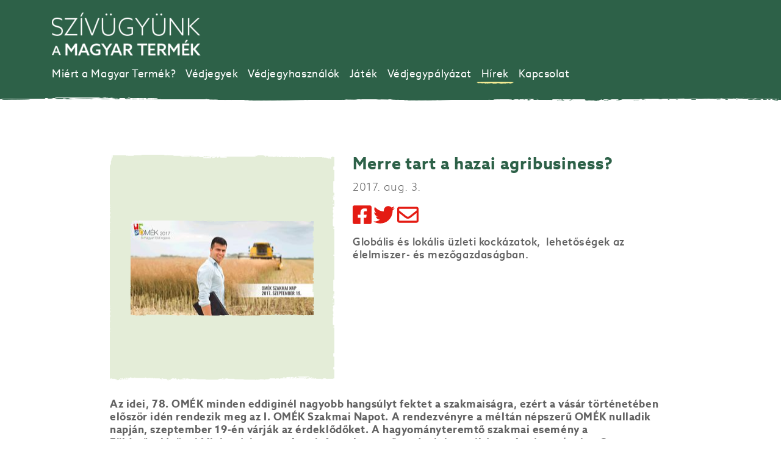

--- FILE ---
content_type: text/html; charset=UTF-8
request_url: https://amagyartermek.hu/hirek/merre-tart-a-hazai-agribusiness/290
body_size: 5969
content:
<!DOCTYPE html>
<html lang="hu" prefix="og: http://ogp.me/ns#" itemscope itemtype="http://schema.org/Organization">
<head>
    <meta charset="UTF-8"/>
    <title>Merre tart a hazai agribusiness? - MAGYAR TERMÉK Nonprofit Kft.</title><link rel="stylesheet" href="/build/551.66864478.css" crossorigin="anonymous" integrity="sha384-EclprgpwfVhzrBc1MZZopOuw0YIR326CnNahMLREbVoTbwAoe6pBXko6czsmvOwd"><link rel="stylesheet" href="/build/app.8b1344f7.css" crossorigin="anonymous" integrity="sha384-fkJTV//JwG64HNBHwc9PVuLTSOvtvNZP/nNNkky93bH3Y9sewouZcQ0Cl3ei3xdf"><link rel="apple-touch-icon" sizes="57x57" href="/favicon/apple-touch-icon-57x57.png">
<link rel="apple-touch-icon" sizes="60x60" href="/favicon/apple-touch-icon-60x60.png">
<link rel="apple-touch-icon" sizes="72x72" href="/favicon/apple-touch-icon-72x72.png">
<link rel="apple-touch-icon" sizes="76x76" href="/favicon/apple-touch-icon-76x76.png">
<link rel="apple-touch-icon" sizes="114x114" href="/favicon/apple-touch-icon-114x114.png">
<link rel="apple-touch-icon" sizes="120x120" href="/favicon/apple-touch-icon-120x120.png">
<link rel="apple-touch-icon" sizes="144x144" href="/favicon/apple-touch-icon-144x144.png">
<link rel="apple-touch-icon" sizes="152x152" href="/favicon/apple-touch-icon-152x152.png">
<link rel="apple-touch-icon" sizes="180x180" href="/favicon/apple-touch-icon-180x180.png">
<link rel="icon" type="image/png" href="/favicon/favicon-32x32.png" sizes="32x32">
<link rel="icon" type="image/png" href="/favicon/android-chrome-192x192.png" sizes="192x192">
<link rel="icon" type="image/png" href="/favicon/favicon-96x96.png" sizes="96x96">
<link rel="icon" type="image/png" href="/favicon/favicon-16x16.png" sizes="16x16">
<link rel="manifest" href="/favicon/manifest.json">
<link rel="mask-icon" href="/favicon/safari-pinned-tab.svg" color="#5bbad5">
<link rel="shortcut icon" href="/favicon/favicon.ico">
<meta name="apple-mobile-web-app-title" content="Magyar Termék">
<meta name="application-name" content="Magyar Termék">
<meta name="msapplication-TileColor" content="#da532c">
<meta name="msapplication-TileImage" content="/favicon/mstile-144x144.png">
<meta name="msapplication-config" content="/favicon/browserconfig.xml">
<meta name="theme-color" content="#ffffff">
<meta name="description" content="A MAGYAR TERMÉK Nonprofit Kft. 2006-ban azzal a céllal alakult, hogy tanúsító védjegyével segítse a hazai áruk könnyű és egyértelmű azonosíthatóságát, növelje a magyar termékek iránti keresletet."/>
        <meta property="og:type" content="website"/>
        <meta property="og:url" content="https://amagyartermek.hu/hirek/merre-tart-a-hazai-agribusiness/290"/>
        <meta property="og:title" content="Merre tart a hazai agribusiness? - MAGYAR TERMÉK Nonprofit Kft."/>
        <meta property="og:site_name" content="Magyar Termék Nonprofit Kft."/>
        <meta property="og:locale" content="hu_HU"/>
        <meta property="fb:app_id" content="1682154718707963"/>            <meta property="og:image" content="/upload/assets/article_8565c86d80a27ae34c8731a9c78244b681e33ef1.jpeg"/>
        <meta property="og:description" content="Globális és lokális üzleti kockázatok,  lehetőségek az élelmiszer- és mezőgazdaságban."/>
            <meta itemprop="image" content="/upload/assets/article_8565c86d80a27ae34c8731a9c78244b681e33ef1.jpeg"/>
    <meta itemprop="url" content="https://amagyartermek.hu/"/>
        <meta itemprop="sameAs" content="https://www.facebook.com/amagyaranyero"/>
        <meta itemprop="sameAs" content="https://www.youtube.com/channel/UCJGIGSNW4bli6-vsYpt5t9w"/>
        <meta itemprop="sameAs" content="https://www.linkedin.com/company/magyar-termék-nonprofit-kft."/><meta name="viewport" content="width=device-width, height=device-height, initial-scale=1.0"/>
    <meta http-equiv="x-ua-compatible" content="ie=edge">
    <link rel="alternate" type="application/rss+xml" title="Hírek" href="https://amagyartermek.hu/hirek/feed.rss"/>
        <script data-auto-add-css="false"
            data-show-missing-icons="false"
            data-keep-original-source="false"
            data-measure-performance="false"
            nonce="EZ2TgwfkINgNeiAWcZJ9X4G9"
    ></script><script src="/build/runtime.9ba644cb.js" crossorigin="anonymous" defer nonce="EZ2TgwfkINgNeiAWcZJ9X4G9" integrity="sha384-RZ+ou0mCid/oXwLDwGD/g0CSn8XT7EcGGhTF1hpbO/PrZv1OCtWWhU0xaZ6w/e0e"></script><script src="/build/692.8aab033e.js" crossorigin="anonymous" defer nonce="EZ2TgwfkINgNeiAWcZJ9X4G9" integrity="sha384-+RHLffSIJ3jYecBwYt0Hd3awyA6D7Lulles3JFb95WPwKbeZ62xfkspUFPp4sdfh"></script><script src="/build/551.74652be7.js" crossorigin="anonymous" defer nonce="EZ2TgwfkINgNeiAWcZJ9X4G9" integrity="sha384-Znu+wFEHeGW+lV///TFVRud+kKfcayHHyiKDtl4ce6qq8BwDxuLV58Tz07pAHOrz"></script><script src="/build/app.791b8b52.js" crossorigin="anonymous" defer nonce="EZ2TgwfkINgNeiAWcZJ9X4G9" integrity="sha384-ncTdrafesNlCG3blhqMmE2VV8TJ6zzgx/+yGBrkFT6vAc1hHbJBNM/bxvQEDORAQ"></script><script async src="https://www.googletagmanager.com/gtm.js?id=GTM-M35GG8ZV" nonce="EZ2TgwfkINgNeiAWcZJ9X4G9"></script></head>
<body class="article">
<noscript>
    <div class="container">
        <div class="row">
            <div class="col">
                <div class="alert alert-danger">
                    Az oldal teljes funkcionalitásának eléréséhez engedélyezni kell a JavaScriptet.
                    Itt találhatók <a href="http://www.enable-javascript.com/hu/" target="_blank">
                        az instrukciók, hogy hogyan engedélyezheti a JavaScriptet a
                        böngészőjében</a>.
                </div>
            </div>
        </div>
    </div>
</noscript>
<header><div class="container">
    <div class="d-none d-xl-block">
        <a href="/" class="d-inline-block large-logo">
            <img loading="eager" src="/build/images/szivugyunk-tagline.30e75977.png"
                 alt="Szívügyünk a Magyar Termék"
                 class=""
            >
        </a>
    </div>
            <nav class="navbar navbar-expand-xl">
        <a href="/" class="navbar-brand d-xl-none">
            <img loading="eager" src="/build/images/szivugyunk-tagline-m.c4417fac.png"
                 alt="Szívügyünk a Magyar Termék"
            >
        </a>
        <button class="navbar-toggler" type="button" data-toggle="collapse" data-target="#navbar" aria-controls="navbar"
                aria-expanded="false" aria-label="Navigáció">
            <span class="navbar-toggler-icon"></span>
        </button>

        <div class="collapse navbar-collapse" id="navbar">
            <ul class="navbar-nav mr-auto normal-nav">
                <li class="nav-item ">
                    <a class="nav-link" href="/miert-a-magyar-termek">Miért a Magyar Termék?</a>
                </li>
                <li class="nav-item ">
                    <a class="nav-link" href="/vedjegyek">Védjegyek</a>
                </li>
                <li class="nav-item ">
                    <a class="nav-link" href="/vedjegyes-markak">Védjegyhasználók</a>
                </li>
                                <li class="nav-item">
                    <a class="nav-link" href="https://magyaranyero.hu/" target="_blank">Játék</a>
                </li>
                                                                <li class="nav-item dropdown ">
                    <a class="nav-link dropdown-toggle" href="#" id="markaknak" role="button" data-toggle="dropdown"
                       aria-haspopup="true" aria-expanded="false">
                        Védjegypályázat
                    </a>
                    <div class="dropdown-menu" aria-labelledby="markaknak">
                        <a class="dropdown-item" href="/vedjegypalyazat/rolunk">Rólunk</a>
                        <a class="dropdown-item" href="/vedjegypalyazat/palyazas-menete">Pályázás menete</a>
                        <a class="dropdown-item" href="https://palyazat.amagyartermek.hu" target="_blank" rel="noopener">Online pályázat benyújtása</a>
                        <a class="dropdown-item" href="/vedjegypalyazat/vedjegy-kategoriak">Védjegykategóriák</a>
                        <a class="dropdown-item" href="/vedjegypalyazat/letoltheto-dokumentumok">Letölthető dokumentumok</a>
                        <a class="dropdown-item" href="/vedjegypalyazat/rendezvenyek">Rendezvények</a>
                        <a class="dropdown-item" href="/vedjegypalyazat/kereskedelmi-nivodij">Keresekedelmi Nívódíj</a>
                        <a class="dropdown-item" href="/vedjegypalyazat/beszamolok">Beszámolók</a>
                    </div>
                </li>
                <li class="nav-item active">
                    <a class="nav-link" href="/hirek">Hírek</a>
                </li>
                <li class="nav-item ">
                    <a class="nav-link" href="/kapcsolat">Kapcsolat</a>
                </li>
            </ul>
                    </div>
    </nav>
    </div>
</header>
<main class="main show"><div class="container">    <div class="row justify-content-center">
        <div class="col-12 col-xl-10">
            <div class="row article-upper">
                <div class="col-12 col-xl-auto">
                    <div class="image">
                        <img src="/upload/assets/article_8565c86d80a27ae34c8731a9c78244b681e33ef1.jpeg"/>
                    </div>
                </div>
                <div class="col">
                    <h1>Merre tart a hazai agribusiness?</h1>
                    <time
                        datetime="2017-08-03T14:29:03+02:00">2017. aug. 3.</time>
                    <p class="sharer">
                                                <a href="https://www.facebook.com/dialog/feed?picture=%2Fupload%2Fassets%2Farticle_8565c86d80a27ae34c8731a9c78244b681e33ef1.jpeg&app_id=1682154718707963&redirect_uri=https%3A%2F%2Famagyartermek.hu%2Fhirek%2Fmerre-tart-a-hazai-agribusiness%2F290&link=https%3A%2F%2Famagyartermek.hu%2Fhirek%2Fmerre-tart-a-hazai-agribusiness%2F290&caption=Magyar+Term%C3%A9k+Nonprofit+Kft." target="_blank" onclick="window.open('https://www.facebook.com/dialog/feed?picture=%2Fupload%2Fassets%2Farticle_8565c86d80a27ae34c8731a9c78244b681e33ef1.jpeg&app_id=1682154718707963&redirect_uri=https%3A%2F%2Famagyartermek.hu%2Fhirek%2Fmerre-tart-a-hazai-agribusiness%2F290&link=https%3A%2F%2Famagyartermek.hu%2Fhirek%2Fmerre-tart-a-hazai-agribusiness%2F290&caption=Magyar+Term%C3%A9k+Nonprofit+Kft.', 'sharer', 'toolbar=0,status=0,width=548,height=325'); return false;" class="text-vermillion share" title="Megosztás Facebookon"><i class="fab fa-facebook-square"></i><span class="sr-only">Megosztás Facebookon</span></a>
                        <a href="https://www.twitter.com/intent/tweet?url=https%3A%2F%2Famagyartermek.hu%2Fhirek%2Fmerre-tart-a-hazai-agribusiness%2F290" target="_blank" onclick="window.open('https://www.twitter.com/intent/tweet?url=https%3A%2F%2Famagyartermek.hu%2Fhirek%2Fmerre-tart-a-hazai-agribusiness%2F290', 'sharer', 'toolbar=0,status=0,width=548,height=325'); return false;" class="text-vermillion share" title="Megosztás Twitteren"><i class="fab fa-twitter"></i><span class="sr-only">Megosztás Twitteren</span></a>
                        <a href="mailto:?subject=Merre+tart+a+hazai+agribusiness%3F+-+MAGYAR+TERM%C3%89K+Nonprofit+Kft.&body=https%3A%2F%2Famagyartermek.hu%2Fhirek%2Fmerre-tart-a-hazai-agribusiness%2F290" class="text-vermillion share" title="Megosztás emailben"><i class="far fa-envelope"></i><span class="sr-only">Megosztás emailben</span></a>
                    </p>
                    <p class="lead">
                        Globális és lokális üzleti kockázatok,  lehetőségek az élelmiszer- és mezőgazdaságban.
                    </p>
                </div>
            </div>
        </div>
    </div>
    <div class="row content justify-content-center">
        <div class="col-12 col-xl-10">
            <p><strong>Az idei, 78. OMÉK minden eddiginél nagyobb hangsúlyt fektet a szakmaiságra, ezért a vásár történetében először idén rendezik meg az I. OMÉK Szakmai Napot. A rendezvényre a méltán népszerű OMÉK nulladik napján, szeptember 19-én várják az érdeklődőket. A hagyományteremtő szakmai esemény a Földművelésügyi Minisztérium, az Agroinform.hu mezőgazdasági portál és az Agrármarketing Centrum (AMC) együttműködésével jön létre.</strong></p>

<p>A <strong>2017. szeptember 19-i OMÉK Szakmai Napon</strong> a legnagyobb hazai agrárszakmai és élelmiszeripari döntéshozók, beszerzők, valamint elismert szakemberek elemzik a kapcsolódó ágazatok üzleti kockázatait és lehetőségeit. E napon rendezik meg Magyarország első &quot;Nyitott tér&quot; Agrár Workshopját és emellett üzletember találkozók színesítik a programot.</p>

<p>A Nyitott tér (Open Space) Workshop módszer az agráriumban az innovációra és együttműködésre nyitott szakmai szemlélet kialakítását segíti a résztvevők aktív bevonásával. Bár Magyarországon még újdonságnak számít, a világ számos táján bevett módszertan konferenciákon és vállalaton belüli döntéshozatalnál egyaránt.</p>

<p>A rendezvény kiemelt témái többek között: a mezőgazdasági fenntarthatóság és a modern technológiai újdonságok, innovációk színvonalas választéka, a kereskedelmi láncokba való bekerülés feltételei, az agrárfinanszírozás lehetőségei és a piacra lépést segítő hatékony marketingeszközök bemutatása.</p>

<p>Az esemény hiánypótló szakmai fórumot nyújt a manapság egyre jelentősebbé váló kockázatmenedzsment megismerésére, amely egyre inkább részévé válik a termelők mindennapi életének. A kockázatkezelés messze túlmutat a szélsőséges időjárás (pl. jégeső) okozta károk elleni biztosításon: a termelőknek ma már az áru értékesítésének különböző alternatíváit is érdemes ismerniük, illetve tudatosabban kell figyelniük a nemzetközi piaci mozgásokat is. Annál is inkább életbevágó a szemléletváltás, mert brüsszeli információk szerint a jelenlegi agrártámogatási modell felülvizsgálata is ennek mentén folyik: a már meglévő támogatási formákon - például a területalapú támogatáson - túl a szóba jöhető alternatívákra való felkészülés lesz a fókuszban a következő időszakban.</p>

<p>A Földművelésügyi Minisztérium, az Agroinform.hu, az Agrármarketing Centrum (AMC) által szervezett szakmai esemény célja, hogy a hazai agribusiness kihívásainak és lehetőségeinek bemutatásán túl személyes találkozókon keresztül segítse elő az újfajta együttműködéseket a termékpályák mentén.</p>

<p><strong>Főbb programpontok:</strong></p>

<ul>
	<li>Az &quot;A&quot; pavilon szakmai kiállításának bejárása</li>
	<li><strong>&quot;Merre tart a hazai Agribusiness?&quot; &ndash;&nbsp;</strong>Konferencia &nbsp;az &quot;F&quot; pavilonban</li>
</ul>

<ul>
	<li>Magyarország első &ldquo;Nyitott tér&rdquo; Agrár Workshop rendezvénye
	<ul>
		<li>Három téma:&nbsp;<strong>üzlet, szabályozás, erőforrások</strong></li>
		<li>Négy szekció:&nbsp;<strong>szántóföld, kertészet, &nbsp;állattenyésztés, élelmiszeripar</strong></li>
	</ul>
	</li>
</ul>

<ul>
	<li>Networking esemény</li>
</ul>

<p>Felhívjuk a figyelmét arra, hogy az eseményen való részvétel <strong>díjmentes,&nbsp;azonban előzetes regisztrációhoz kötött! </strong><strong>A részvételi helyek&nbsp;korlátozott számban érhetőek el!</strong>&nbsp; &nbsp; &nbsp; &nbsp; &nbsp; &nbsp; &nbsp; &nbsp; &nbsp; &nbsp; &nbsp; &nbsp; &nbsp; &nbsp; &nbsp; &nbsp; &nbsp; &nbsp; &nbsp; &nbsp; &nbsp; &nbsp; &nbsp; &nbsp;&nbsp;</p>

<p><strong>I. OMÉK Szakmai Nap általános információk:</strong></p>

<ul>
	<li><strong>Időpont:&nbsp;</strong>2017. szeptember 19., kedd</li>
	<li><strong>Helyszín:&nbsp;</strong>Hungexpo, 1101 Budapest, Albertirsai út 10.&nbsp;</li>
	<li><strong>Előzetes regisztráció: &nbsp;</strong>
	<ul>
		<li>E-mailben:<span class="underline"><strong><span style="color:#0000cd"> </span><a href="mailto:jelentkezes@omekszakmainap.hu" target="_blank"><span style="color:#0000cd">jelentkezes@omekszakmainap.hu</span></a></strong></span></li>
		<li>Vagy az esemény <span class="underline"><a href="http://www.omekszakmainap.hu/regisztracio#omek-regisztracio" target="_blank"><span style="color:#0000cd"><strong>weboldalán</strong></span></a></span></li>
	</ul>
	</li>
	<li>Részletes program és további információk:&nbsp;<span class="underline"><strong><a href="http://www.omekszakmainap.hu/#omek-program" target="_blank"><span style="color:#0000cd">omekszakmainap.hu</span></a></strong></span></li>
</ul>

<p><strong>Érdekli, hogyan csökkentheti a kockázatokat? Kiszámíthatóbb jövőre, kiszámíthatóbb gazdálkodásra vágyik? Keresse meg velünk a kitörési pontokat, vitassuk meg együtt a lehetőségeket, neves külföldi és belföldi üzletemberek, mezőgazdasági szakemberek és előadók körében!</strong></p>

<p>&nbsp;</p>
            <div class="back_to_list text-right">
                <a href="/hirek" class="red-button">VISSZA A HÍREKHEZ <img loading="lazy"
                        src="/build/images/arrow.67bdc739.png" alt=""><img loading="lazy"
                        src="/build/images/arrow.67bdc739.png" alt=""></a>
            </div>
        </div>
    </div>
</div></main><footer class="footer"><div class="container">
    <div class="row">
        <div class="col-6 col-xl-3 col-xxl-4 d-flex flex-column">
            <ul class="nav flex-column other">
                <li class="nav-item">
                    <a href="/adatkezelesi-tajekoztato-es-suti-szabalyzat">Adatkezelés és Süti szabályzat</a>
                </li>
                <li class="nav-item">
                    <a href="/hirlevel/feliratkozas">Hírlevél feliratkozás</a>
                </li>
            </ul>
            <ul class="nav flex-column sitemap mt-5">
                <li class="nav-item">
                    <a href="https://palyazat.amagyartermek.hu" target="_blank" rel="noopener">
                        <i class="fas fa-download"></i>
                        Online pályázat benyújtása
                    </a>
                </li>
            </ul>
        </div>
        <div class="col-6 d-flex justify-content-around flex-wrap d-xl-none align-items-center">
            <img loading="lazy" class="mb-2 mx-1" src="/build/images/mt-vedjegy-footer-m.045f117d.png"
                 title="Magyar Termék"
                 alt="Magyar Termék védjegy">
            <img loading="lazy" class="mb-2 mx-1" src="/build/images/ht-vedjegy-footer-m.b22e848d.png"
                 title="Hazai Termék"
                 alt="Hazai Termék védjegy">
            <img loading="lazy" class="mb-2 mx-1" src="/build/images/hft-vedjegy-footer-m.fdb285da.png"
                 title="Hazai Feldolgozású Termék" alt="Hazai Feldolgozású Termék védjegy">
            <img loading="lazy" class="mb-2 mx-1" src="/build/images/msz-vedjegy-footer-m.344766c7.png"
                 title="Magyar Szolgáltatás"
                 alt="Hazai Feldolgozású Termék védjegy">
            <img loading="lazy" class="mb-2 mx-1" src="/build/images/kivalotermek-vedjegy-footer-m.8ccb8d83.png"
                 title="Kiváló Termék"
                 alt="Kiváló Termék védjegy">
        </div>
        <div class="d-none d-xl-block col-xl-3">
            <ul class="nav flex-column sitemap">
                <li class="nav-item">
                    <span class="sitemap-title">Oldaltérkép</span>
                </li>
                <li class="nav-item">
                    <a href="/">-Főoldal</a>
                </li>
                <li class="nav-item">
                    <a href="/miert-a-magyar-termek">-Miért a Magyar Termék?</a>
                </li>
                <li class="nav-item">
                    <a href="/vedjegyek">-Védjegyek</a>
                </li>
                <li class="nav-item">
                    <a href="/vedjegyes-markak">-Védjegyhasználók</a>
                </li>
                                <li class="nav-item">
                    <a href="/vedjegypalyazat/rolunk">-Védjegypályázat</a>
                </li>
                <li class="nav-item">
                    <a href="/hirek">-Hírek</a>
                </li>
                <li class="nav-item">
                    <a href="/kapcsolat">-Kapcsolat</a>
                </li>
            </ul>
        </div>
        <div class="col-12 col-xl-6 col-xxl-5">
            <div class="d-none d-xl-flex justify-content-between align-items-center">
                <img loading="lazy" src="/build/images/mt-vedjegy-footer.8ddbe75e.png" title="Magyar Termék"
                     alt="Magyar Termék védjegy">
                <img loading="lazy" src="/build/images/ht-vedjegy-footer.fd49950a.png" title="Hazai Termék"
                     alt="Hazai Termék védjegy">
                <img loading="lazy" src="/build/images/hft-vedjegy-footer.02f3f642.png"
                     title="Hazai Feldolgozású Termék"
                     alt="Hazai Feldolgozású Termék védjegy">
                <img loading="lazy" src="/build/images/msz-vedjegy-footer.90e7e819.png" title="Magyar Szolgáltatás"
                     alt="Hazai Feldolgozású Termék védjegy">
                <img loading="lazy" src="/build/images/kivalotermek-vedjegy-footer.ff33d5b6.png"
                     title="Kiváló Termék"
                     alt="Kiváló Termék védjegy">
            </div>
            <div class="row">
                <div class="col-12 order-xl-last stores">
                    <p>Keresd a védjegyes gyártói márkák mellett a kereskedelmi márkás hazai termékeket is az alábbi
                        üzletláncokban:</p>
                    <img loading="lazy" src="/build/images/supermarket-brand-logos-footer-m.816766dd.png"
                         alt="Spar CBA Auchan Aldi PennyMarket Reál Coop Metro" class="d-xl-none">
                    <img loading="lazy" src="/build/images/supermarket-brand-logos-footer.3c7e8c66.png"
                         alt="Spar CBA Auchan Aldi PennyMarket Reál Coop Metro" class="d-none d-xl-inline">
                </div>
                <div class="col-12 social">
                    <div class="row">
                        <div class="col-6 d-flex flex-wrap flex-xl-nowrap justify-content-start">
                            <p>Közösségi oldalaink:</p>
                            <div class="w-100 d-xl-none"></div>
                            <a href="https://www.facebook.com/amagyaranyero/" target="_blank" title="Facebook oldal"><i
                                    class="fab fa-fw fa-facebook-square"></i><span class="sr-only">Facebook oldal</span></a>
                            <a href="https://www.youtube.com/channel/UCJGIGSNW4bli6-vsYpt5t9w" target="_blank"
                               title="Youtube csatorna"><i class="fab fa-fw fa-youtube-square"></i><span
                                    class="sr-only">Youtube csatorna</span></a>
                        </div>
                        <div class="col-6 d-flex flex-wrap flex-xl-nowrap justify-content-start">
                                                                                            <p>Megosztás:</p>
                                <div class="w-100 d-xl-none"></div>
                                <a href="https://www.facebook.com/dialog/feed?picture=%2Fbuild%2Fimages%2Fsocial_logo.b87e38f9.png&app_id=1682154718707963&redirect_uri=https%3A%2F%2Famagyartermek.hu%2Fhirek%2Fmerre-tart-a-hazai-agribusiness%2F290&link=https%3A%2F%2Famagyartermek.hu%2Fhirek%2Fmerre-tart-a-hazai-agribusiness%2F290&caption=Magyar+Term%C3%A9k+Nonprofit+Kft." target="_blank" onclick="window.open('https://www.facebook.com/dialog/feed?picture=%2Fbuild%2Fimages%2Fsocial_logo.b87e38f9.png&app_id=1682154718707963&redirect_uri=https%3A%2F%2Famagyartermek.hu%2Fhirek%2Fmerre-tart-a-hazai-agribusiness%2F290&link=https%3A%2F%2Famagyartermek.hu%2Fhirek%2Fmerre-tart-a-hazai-agribusiness%2F290&caption=Magyar+Term%C3%A9k+Nonprofit+Kft.', 'sharer', 'toolbar=0,status=0,width=548,height=325'); return false;" class="facebook-color share" title="Megosztás Facebookon"><i class="fab fa-fw fa-facebook-square"></i><span class="sr-only">Megosztás Facebookon</span></a>
                                <a href="https://www.twitter.com/intent/tweet?url=https%3A%2F%2Famagyartermek.hu%2Fhirek%2Fmerre-tart-a-hazai-agribusiness%2F290" target="_blank" onclick="window.open('https://www.twitter.com/intent/tweet?url=https%3A%2F%2Famagyartermek.hu%2Fhirek%2Fmerre-tart-a-hazai-agribusiness%2F290', 'sharer', 'toolbar=0,status=0,width=548,height=325'); return false;" class="twitter-color share" title="Megosztás Twitteren"><i class="fab fa-fw fa-twitter-square"></i><span class="sr-only">Megosztás Twitteren</span></a>
                                                    </div>
                    </div>
                </div>
            </div>
        </div>
    </div>
</div>
</footer>
</body>
</html>


--- FILE ---
content_type: text/css
request_url: https://amagyartermek.hu/build/app.8b1344f7.css
body_size: 26534
content:
@charset "UTF-8";:root{margin:0 auto;max-width:1920px}html{scroll-behavior:smooth;scroll-padding-top:30px}@media screen and (prefers-reduced-motion:reduce){html{scroll-behavior:auto}}:root{--blue:#007bff;--indigo:#6610f2;--purple:#6f42c1;--pink:#e83e8c;--red:#dc3545;--orange:#fd7e14;--yellow:#ffc107;--green:#28a745;--teal:#20c997;--cyan:#17a2b8;--gray:#6c757d;--gray-dark:#343a40;--success:#28a745;--warning:#ffc107;--danger:#dc3545;--pine:#2d6148;--white:#fff;--vermillion:#e41b13;--cool-grey:#a1baaf;--slate:#556270;--dark-cream:#fff297;--light-grey-green:#e3ecd7;--text-color:#626262;--eoco:#007934;--excellent:#d09b2c;--breakpoint-xs:0;--breakpoint-sm:576px;--breakpoint-md:768px;--breakpoint-lg:992px;--breakpoint-xl:1200px;--breakpoint-xxl:1600px;--breakpoint-xxxl:1920px;--font-family-sans-serif:-apple-system,BlinkMacSystemFont,"Segoe UI",Roboto,"Helvetica Neue",Arial,"Noto Sans","Liberation Sans",sans-serif,"Apple Color Emoji","Segoe UI Emoji","Segoe UI Symbol","Noto Color Emoji";--font-family-monospace:SFMono-Regular,Menlo,Monaco,Consolas,"Liberation Mono","Courier New",monospace}*,:after,:before{box-sizing:border-box}html{font-family:sans-serif;line-height:1.15;-webkit-text-size-adjust:100%;-webkit-tap-highlight-color:rgba(0,0,0,0)}article,aside,figcaption,figure,footer,header,hgroup,main,nav,section{display:block}body{background-color:#fff;color:#212529;font-family:-apple-system,BlinkMacSystemFont,Segoe UI,Roboto,Helvetica Neue,Arial,Noto Sans,Liberation Sans,sans-serif,Apple Color Emoji,Segoe UI Emoji,Segoe UI Symbol,Noto Color Emoji;font-size:1rem;font-weight:400;line-height:1.5;margin:0;text-align:left}[tabindex="-1"]:focus:not(:focus-visible){outline:0!important}hr{box-sizing:content-box;height:0;overflow:visible}h1,h2,h3,h4,h5,h6{margin-bottom:1.5rem;margin-top:0}p{margin-bottom:1rem;margin-top:0}abbr[data-original-title],abbr[title]{border-bottom:0;cursor:help;text-decoration:underline;-webkit-text-decoration:underline dotted;text-decoration:underline dotted;-webkit-text-decoration-skip-ink:none;text-decoration-skip-ink:none}address{font-style:normal;line-height:inherit}address,dl,ol,ul{margin-bottom:1rem}dl,ol,ul{margin-top:0}ol ol,ol ul,ul ol,ul ul{margin-bottom:0}dt{font-weight:700}dd{margin-bottom:.5rem;margin-left:0}blockquote{margin:0 0 1rem}b,strong{font-weight:bolder}small{font-size:80%}sub,sup{font-size:75%;line-height:0;position:relative;vertical-align:baseline}sub{bottom:-.25em}sup{top:-.5em}a{background-color:transparent;color:#626262;text-decoration:none}a:hover{color:#3c3c3c;text-decoration:underline}a:not([href]):not([class]),a:not([href]):not([class]):hover{color:inherit;text-decoration:none}code,kbd,pre,samp{font-family:SFMono-Regular,Menlo,Monaco,Consolas,Liberation Mono,Courier New,monospace;font-size:1em}pre{margin-bottom:1rem;margin-top:0;overflow:auto;-ms-overflow-style:scrollbar}figure{margin:0 0 1rem}img{border-style:none}img,svg{vertical-align:middle}svg{overflow:hidden}table{border-collapse:collapse}caption{caption-side:bottom;color:#6c757d;padding-bottom:.75rem;padding-top:.75rem;text-align:left}th{text-align:inherit;text-align:-webkit-match-parent}label{display:inline-block;margin-bottom:.5rem}button{border-radius:0}button:focus:not(:focus-visible){outline:0}button,input,optgroup,select,textarea{font-family:inherit;font-size:inherit;line-height:inherit;margin:0}button,input{overflow:visible}button,select{text-transform:none}[role=button]{cursor:pointer}select{word-wrap:normal}[type=button],[type=reset],[type=submit],button{-webkit-appearance:button}[type=button]:not(:disabled),[type=reset]:not(:disabled),[type=submit]:not(:disabled),button:not(:disabled){cursor:pointer}[type=button]::-moz-focus-inner,[type=reset]::-moz-focus-inner,[type=submit]::-moz-focus-inner,button::-moz-focus-inner{border-style:none;padding:0}input[type=checkbox],input[type=radio]{box-sizing:border-box;padding:0}textarea{overflow:auto;resize:vertical}fieldset{border:0;margin:0;min-width:0;padding:0}legend{color:inherit;display:block;font-size:1.5rem;line-height:inherit;margin-bottom:.5rem;max-width:100%;padding:0;white-space:normal;width:100%}progress{vertical-align:baseline}[type=number]::-webkit-inner-spin-button,[type=number]::-webkit-outer-spin-button{height:auto}[type=search]{-webkit-appearance:none;outline-offset:-2px}[type=search]::-webkit-search-decoration{-webkit-appearance:none}::-webkit-file-upload-button{-webkit-appearance:button;font:inherit}output{display:inline-block}summary{cursor:pointer;display:list-item}template{display:none}[hidden]{display:none!important}.h1,.h2,.h3,.h4,.h5,.h6,h1,h2,h3,h4,h5,h6{font-weight:500;line-height:1.2;margin-bottom:1.5rem}.h1,h1{font-size:2.5rem}.h2,h2{font-size:2rem}.h3,h3{font-size:1.75rem}.h4,h4{font-size:1.5rem}.h5,h5{font-size:1.25rem}.h6,h6{font-size:1rem}.lead{font-size:1.25rem;font-weight:300}.display-1{font-size:6rem}.display-1,.display-2{font-weight:300;line-height:1.2}.display-2{font-size:5.5rem}.display-3{font-size:4.5rem}.display-3,.display-4{font-weight:300;line-height:1.2}.display-4{font-size:3.5rem}hr{border:0;border-top:1px solid rgba(0,0,0,.1);margin-bottom:1rem;margin-top:1rem}.small,small{font-size:.875em;font-weight:400}.mark,mark{background-color:#fcf8e3;padding:.2em}.list-inline,.list-unstyled{list-style:none;padding-left:0}.list-inline-item{display:inline-block}.list-inline-item:not(:last-child){margin-right:.5rem}.initialism{font-size:90%;text-transform:uppercase}.blockquote{font-size:1.25rem;margin-bottom:1rem}.blockquote-footer{color:#6c757d;display:block;font-size:.875em}.blockquote-footer:before{content:"— "}.container,.container-fluid,.container-lg,.container-md,.container-sm,.container-xl,.container-xxl{margin-left:auto;margin-right:auto;padding-left:15px;padding-right:15px;width:100%}@media (min-width:576px){.container,.container-sm{max-width:540px}}@media (min-width:768px){.container,.container-md,.container-sm{max-width:720px}}@media (min-width:992px){.container,.container-lg,.container-md,.container-sm{max-width:960px}}@media (min-width:1200px){.container,.container-lg,.container-md,.container-sm,.container-xl{max-width:1140px}}@media (min-width:1600px){.container,.container-lg,.container-md,.container-sm,.container-xl,.container-xxl{max-width:1162px}}.row{display:flex;flex-wrap:wrap;margin-left:-15px;margin-right:-15px}.no-gutters{margin-left:0;margin-right:0}.no-gutters>.col,.no-gutters>[class*=col-]{padding-left:0;padding-right:0}.col,.col-1,.col-10,.col-11,.col-12,.col-2,.col-3,.col-4,.col-5,.col-6,.col-7,.col-8,.col-9,.col-auto,.col-lg,.col-lg-1,.col-lg-10,.col-lg-11,.col-lg-12,.col-lg-2,.col-lg-3,.col-lg-4,.col-lg-5,.col-lg-6,.col-lg-7,.col-lg-8,.col-lg-9,.col-lg-auto,.col-md,.col-md-1,.col-md-10,.col-md-11,.col-md-12,.col-md-2,.col-md-3,.col-md-4,.col-md-5,.col-md-6,.col-md-7,.col-md-8,.col-md-9,.col-md-auto,.col-sm,.col-sm-1,.col-sm-10,.col-sm-11,.col-sm-12,.col-sm-2,.col-sm-3,.col-sm-4,.col-sm-5,.col-sm-6,.col-sm-7,.col-sm-8,.col-sm-9,.col-sm-auto,.col-xl,.col-xl-1,.col-xl-10,.col-xl-11,.col-xl-12,.col-xl-2,.col-xl-3,.col-xl-4,.col-xl-5,.col-xl-6,.col-xl-7,.col-xl-8,.col-xl-9,.col-xl-auto,.col-xxl,.col-xxl-1,.col-xxl-10,.col-xxl-11,.col-xxl-12,.col-xxl-2,.col-xxl-3,.col-xxl-4,.col-xxl-5,.col-xxl-6,.col-xxl-7,.col-xxl-8,.col-xxl-9,.col-xxl-auto,.col-xxxl,.col-xxxl-1,.col-xxxl-10,.col-xxxl-11,.col-xxxl-12,.col-xxxl-2,.col-xxxl-3,.col-xxxl-4,.col-xxxl-5,.col-xxxl-6,.col-xxxl-7,.col-xxxl-8,.col-xxxl-9,.col-xxxl-auto{padding-left:15px;padding-right:15px;position:relative;width:100%}.col{flex-basis:0;flex-grow:1;max-width:100%}.row-cols-1>*{flex:0 0 100%;max-width:100%}.row-cols-2>*{flex:0 0 50%;max-width:50%}.row-cols-3>*{flex:0 0 33.3333333333%;max-width:33.3333333333%}.row-cols-4>*{flex:0 0 25%;max-width:25%}.row-cols-5>*{flex:0 0 20%;max-width:20%}.row-cols-6>*{flex:0 0 16.6666666667%;max-width:16.6666666667%}.col-auto{flex:0 0 auto;max-width:100%;width:auto}.col-1{flex:0 0 8.33333333%;max-width:8.33333333%}.col-2{flex:0 0 16.66666667%;max-width:16.66666667%}.col-3{flex:0 0 25%;max-width:25%}.col-4{flex:0 0 33.33333333%;max-width:33.33333333%}.col-5{flex:0 0 41.66666667%;max-width:41.66666667%}.col-6{flex:0 0 50%;max-width:50%}.col-7{flex:0 0 58.33333333%;max-width:58.33333333%}.col-8{flex:0 0 66.66666667%;max-width:66.66666667%}.col-9{flex:0 0 75%;max-width:75%}.col-10{flex:0 0 83.33333333%;max-width:83.33333333%}.col-11{flex:0 0 91.66666667%;max-width:91.66666667%}.col-12{flex:0 0 100%;max-width:100%}.order-first{order:-1}.order-last{order:13}.order-0{order:0}.order-1{order:1}.order-2{order:2}.order-3{order:3}.order-4{order:4}.order-5{order:5}.order-6{order:6}.order-7{order:7}.order-8{order:8}.order-9{order:9}.order-10{order:10}.order-11{order:11}.order-12{order:12}.offset-1{margin-left:8.33333333%}.offset-2{margin-left:16.66666667%}.offset-3{margin-left:25%}.offset-4{margin-left:33.33333333%}.offset-5{margin-left:41.66666667%}.offset-6{margin-left:50%}.offset-7{margin-left:58.33333333%}.offset-8{margin-left:66.66666667%}.offset-9{margin-left:75%}.offset-10{margin-left:83.33333333%}.offset-11{margin-left:91.66666667%}@media (min-width:576px){.col-sm{flex-basis:0;flex-grow:1;max-width:100%}.row-cols-sm-1>*{flex:0 0 100%;max-width:100%}.row-cols-sm-2>*{flex:0 0 50%;max-width:50%}.row-cols-sm-3>*{flex:0 0 33.3333333333%;max-width:33.3333333333%}.row-cols-sm-4>*{flex:0 0 25%;max-width:25%}.row-cols-sm-5>*{flex:0 0 20%;max-width:20%}.row-cols-sm-6>*{flex:0 0 16.6666666667%;max-width:16.6666666667%}.col-sm-auto{flex:0 0 auto;max-width:100%;width:auto}.col-sm-1{flex:0 0 8.33333333%;max-width:8.33333333%}.col-sm-2{flex:0 0 16.66666667%;max-width:16.66666667%}.col-sm-3{flex:0 0 25%;max-width:25%}.col-sm-4{flex:0 0 33.33333333%;max-width:33.33333333%}.col-sm-5{flex:0 0 41.66666667%;max-width:41.66666667%}.col-sm-6{flex:0 0 50%;max-width:50%}.col-sm-7{flex:0 0 58.33333333%;max-width:58.33333333%}.col-sm-8{flex:0 0 66.66666667%;max-width:66.66666667%}.col-sm-9{flex:0 0 75%;max-width:75%}.col-sm-10{flex:0 0 83.33333333%;max-width:83.33333333%}.col-sm-11{flex:0 0 91.66666667%;max-width:91.66666667%}.col-sm-12{flex:0 0 100%;max-width:100%}.order-sm-first{order:-1}.order-sm-last{order:13}.order-sm-0{order:0}.order-sm-1{order:1}.order-sm-2{order:2}.order-sm-3{order:3}.order-sm-4{order:4}.order-sm-5{order:5}.order-sm-6{order:6}.order-sm-7{order:7}.order-sm-8{order:8}.order-sm-9{order:9}.order-sm-10{order:10}.order-sm-11{order:11}.order-sm-12{order:12}.offset-sm-0{margin-left:0}.offset-sm-1{margin-left:8.33333333%}.offset-sm-2{margin-left:16.66666667%}.offset-sm-3{margin-left:25%}.offset-sm-4{margin-left:33.33333333%}.offset-sm-5{margin-left:41.66666667%}.offset-sm-6{margin-left:50%}.offset-sm-7{margin-left:58.33333333%}.offset-sm-8{margin-left:66.66666667%}.offset-sm-9{margin-left:75%}.offset-sm-10{margin-left:83.33333333%}.offset-sm-11{margin-left:91.66666667%}}@media (min-width:768px){.col-md{flex-basis:0;flex-grow:1;max-width:100%}.row-cols-md-1>*{flex:0 0 100%;max-width:100%}.row-cols-md-2>*{flex:0 0 50%;max-width:50%}.row-cols-md-3>*{flex:0 0 33.3333333333%;max-width:33.3333333333%}.row-cols-md-4>*{flex:0 0 25%;max-width:25%}.row-cols-md-5>*{flex:0 0 20%;max-width:20%}.row-cols-md-6>*{flex:0 0 16.6666666667%;max-width:16.6666666667%}.col-md-auto{flex:0 0 auto;max-width:100%;width:auto}.col-md-1{flex:0 0 8.33333333%;max-width:8.33333333%}.col-md-2{flex:0 0 16.66666667%;max-width:16.66666667%}.col-md-3{flex:0 0 25%;max-width:25%}.col-md-4{flex:0 0 33.33333333%;max-width:33.33333333%}.col-md-5{flex:0 0 41.66666667%;max-width:41.66666667%}.col-md-6{flex:0 0 50%;max-width:50%}.col-md-7{flex:0 0 58.33333333%;max-width:58.33333333%}.col-md-8{flex:0 0 66.66666667%;max-width:66.66666667%}.col-md-9{flex:0 0 75%;max-width:75%}.col-md-10{flex:0 0 83.33333333%;max-width:83.33333333%}.col-md-11{flex:0 0 91.66666667%;max-width:91.66666667%}.col-md-12{flex:0 0 100%;max-width:100%}.order-md-first{order:-1}.order-md-last{order:13}.order-md-0{order:0}.order-md-1{order:1}.order-md-2{order:2}.order-md-3{order:3}.order-md-4{order:4}.order-md-5{order:5}.order-md-6{order:6}.order-md-7{order:7}.order-md-8{order:8}.order-md-9{order:9}.order-md-10{order:10}.order-md-11{order:11}.order-md-12{order:12}.offset-md-0{margin-left:0}.offset-md-1{margin-left:8.33333333%}.offset-md-2{margin-left:16.66666667%}.offset-md-3{margin-left:25%}.offset-md-4{margin-left:33.33333333%}.offset-md-5{margin-left:41.66666667%}.offset-md-6{margin-left:50%}.offset-md-7{margin-left:58.33333333%}.offset-md-8{margin-left:66.66666667%}.offset-md-9{margin-left:75%}.offset-md-10{margin-left:83.33333333%}.offset-md-11{margin-left:91.66666667%}}@media (min-width:992px){.col-lg{flex-basis:0;flex-grow:1;max-width:100%}.row-cols-lg-1>*{flex:0 0 100%;max-width:100%}.row-cols-lg-2>*{flex:0 0 50%;max-width:50%}.row-cols-lg-3>*{flex:0 0 33.3333333333%;max-width:33.3333333333%}.row-cols-lg-4>*{flex:0 0 25%;max-width:25%}.row-cols-lg-5>*{flex:0 0 20%;max-width:20%}.row-cols-lg-6>*{flex:0 0 16.6666666667%;max-width:16.6666666667%}.col-lg-auto{flex:0 0 auto;max-width:100%;width:auto}.col-lg-1{flex:0 0 8.33333333%;max-width:8.33333333%}.col-lg-2{flex:0 0 16.66666667%;max-width:16.66666667%}.col-lg-3{flex:0 0 25%;max-width:25%}.col-lg-4{flex:0 0 33.33333333%;max-width:33.33333333%}.col-lg-5{flex:0 0 41.66666667%;max-width:41.66666667%}.col-lg-6{flex:0 0 50%;max-width:50%}.col-lg-7{flex:0 0 58.33333333%;max-width:58.33333333%}.col-lg-8{flex:0 0 66.66666667%;max-width:66.66666667%}.col-lg-9{flex:0 0 75%;max-width:75%}.col-lg-10{flex:0 0 83.33333333%;max-width:83.33333333%}.col-lg-11{flex:0 0 91.66666667%;max-width:91.66666667%}.col-lg-12{flex:0 0 100%;max-width:100%}.order-lg-first{order:-1}.order-lg-last{order:13}.order-lg-0{order:0}.order-lg-1{order:1}.order-lg-2{order:2}.order-lg-3{order:3}.order-lg-4{order:4}.order-lg-5{order:5}.order-lg-6{order:6}.order-lg-7{order:7}.order-lg-8{order:8}.order-lg-9{order:9}.order-lg-10{order:10}.order-lg-11{order:11}.order-lg-12{order:12}.offset-lg-0{margin-left:0}.offset-lg-1{margin-left:8.33333333%}.offset-lg-2{margin-left:16.66666667%}.offset-lg-3{margin-left:25%}.offset-lg-4{margin-left:33.33333333%}.offset-lg-5{margin-left:41.66666667%}.offset-lg-6{margin-left:50%}.offset-lg-7{margin-left:58.33333333%}.offset-lg-8{margin-left:66.66666667%}.offset-lg-9{margin-left:75%}.offset-lg-10{margin-left:83.33333333%}.offset-lg-11{margin-left:91.66666667%}}@media (min-width:1200px){.col-xl{flex-basis:0;flex-grow:1;max-width:100%}.row-cols-xl-1>*{flex:0 0 100%;max-width:100%}.row-cols-xl-2>*{flex:0 0 50%;max-width:50%}.row-cols-xl-3>*{flex:0 0 33.3333333333%;max-width:33.3333333333%}.row-cols-xl-4>*{flex:0 0 25%;max-width:25%}.row-cols-xl-5>*{flex:0 0 20%;max-width:20%}.row-cols-xl-6>*{flex:0 0 16.6666666667%;max-width:16.6666666667%}.col-xl-auto{flex:0 0 auto;max-width:100%;width:auto}.col-xl-1{flex:0 0 8.33333333%;max-width:8.33333333%}.col-xl-2{flex:0 0 16.66666667%;max-width:16.66666667%}.col-xl-3{flex:0 0 25%;max-width:25%}.col-xl-4{flex:0 0 33.33333333%;max-width:33.33333333%}.col-xl-5{flex:0 0 41.66666667%;max-width:41.66666667%}.col-xl-6{flex:0 0 50%;max-width:50%}.col-xl-7{flex:0 0 58.33333333%;max-width:58.33333333%}.col-xl-8{flex:0 0 66.66666667%;max-width:66.66666667%}.col-xl-9{flex:0 0 75%;max-width:75%}.col-xl-10{flex:0 0 83.33333333%;max-width:83.33333333%}.col-xl-11{flex:0 0 91.66666667%;max-width:91.66666667%}.col-xl-12{flex:0 0 100%;max-width:100%}.order-xl-first{order:-1}.order-xl-last{order:13}.order-xl-0{order:0}.order-xl-1{order:1}.order-xl-2{order:2}.order-xl-3{order:3}.order-xl-4{order:4}.order-xl-5{order:5}.order-xl-6{order:6}.order-xl-7{order:7}.order-xl-8{order:8}.order-xl-9{order:9}.order-xl-10{order:10}.order-xl-11{order:11}.order-xl-12{order:12}.offset-xl-0{margin-left:0}.offset-xl-1{margin-left:8.33333333%}.offset-xl-2{margin-left:16.66666667%}.offset-xl-3{margin-left:25%}.offset-xl-4{margin-left:33.33333333%}.offset-xl-5{margin-left:41.66666667%}.offset-xl-6{margin-left:50%}.offset-xl-7{margin-left:58.33333333%}.offset-xl-8{margin-left:66.66666667%}.offset-xl-9{margin-left:75%}.offset-xl-10{margin-left:83.33333333%}.offset-xl-11{margin-left:91.66666667%}}@media (min-width:1600px){.col-xxl{flex-basis:0;flex-grow:1;max-width:100%}.row-cols-xxl-1>*{flex:0 0 100%;max-width:100%}.row-cols-xxl-2>*{flex:0 0 50%;max-width:50%}.row-cols-xxl-3>*{flex:0 0 33.3333333333%;max-width:33.3333333333%}.row-cols-xxl-4>*{flex:0 0 25%;max-width:25%}.row-cols-xxl-5>*{flex:0 0 20%;max-width:20%}.row-cols-xxl-6>*{flex:0 0 16.6666666667%;max-width:16.6666666667%}.col-xxl-auto{flex:0 0 auto;max-width:100%;width:auto}.col-xxl-1{flex:0 0 8.33333333%;max-width:8.33333333%}.col-xxl-2{flex:0 0 16.66666667%;max-width:16.66666667%}.col-xxl-3{flex:0 0 25%;max-width:25%}.col-xxl-4{flex:0 0 33.33333333%;max-width:33.33333333%}.col-xxl-5{flex:0 0 41.66666667%;max-width:41.66666667%}.col-xxl-6{flex:0 0 50%;max-width:50%}.col-xxl-7{flex:0 0 58.33333333%;max-width:58.33333333%}.col-xxl-8{flex:0 0 66.66666667%;max-width:66.66666667%}.col-xxl-9{flex:0 0 75%;max-width:75%}.col-xxl-10{flex:0 0 83.33333333%;max-width:83.33333333%}.col-xxl-11{flex:0 0 91.66666667%;max-width:91.66666667%}.col-xxl-12{flex:0 0 100%;max-width:100%}.order-xxl-first{order:-1}.order-xxl-last{order:13}.order-xxl-0{order:0}.order-xxl-1{order:1}.order-xxl-2{order:2}.order-xxl-3{order:3}.order-xxl-4{order:4}.order-xxl-5{order:5}.order-xxl-6{order:6}.order-xxl-7{order:7}.order-xxl-8{order:8}.order-xxl-9{order:9}.order-xxl-10{order:10}.order-xxl-11{order:11}.order-xxl-12{order:12}.offset-xxl-0{margin-left:0}.offset-xxl-1{margin-left:8.33333333%}.offset-xxl-2{margin-left:16.66666667%}.offset-xxl-3{margin-left:25%}.offset-xxl-4{margin-left:33.33333333%}.offset-xxl-5{margin-left:41.66666667%}.offset-xxl-6{margin-left:50%}.offset-xxl-7{margin-left:58.33333333%}.offset-xxl-8{margin-left:66.66666667%}.offset-xxl-9{margin-left:75%}.offset-xxl-10{margin-left:83.33333333%}.offset-xxl-11{margin-left:91.66666667%}}@media (min-width:1920px){.col-xxxl{flex-basis:0;flex-grow:1;max-width:100%}.row-cols-xxxl-1>*{flex:0 0 100%;max-width:100%}.row-cols-xxxl-2>*{flex:0 0 50%;max-width:50%}.row-cols-xxxl-3>*{flex:0 0 33.3333333333%;max-width:33.3333333333%}.row-cols-xxxl-4>*{flex:0 0 25%;max-width:25%}.row-cols-xxxl-5>*{flex:0 0 20%;max-width:20%}.row-cols-xxxl-6>*{flex:0 0 16.6666666667%;max-width:16.6666666667%}.col-xxxl-auto{flex:0 0 auto;max-width:100%;width:auto}.col-xxxl-1{flex:0 0 8.33333333%;max-width:8.33333333%}.col-xxxl-2{flex:0 0 16.66666667%;max-width:16.66666667%}.col-xxxl-3{flex:0 0 25%;max-width:25%}.col-xxxl-4{flex:0 0 33.33333333%;max-width:33.33333333%}.col-xxxl-5{flex:0 0 41.66666667%;max-width:41.66666667%}.col-xxxl-6{flex:0 0 50%;max-width:50%}.col-xxxl-7{flex:0 0 58.33333333%;max-width:58.33333333%}.col-xxxl-8{flex:0 0 66.66666667%;max-width:66.66666667%}.col-xxxl-9{flex:0 0 75%;max-width:75%}.col-xxxl-10{flex:0 0 83.33333333%;max-width:83.33333333%}.col-xxxl-11{flex:0 0 91.66666667%;max-width:91.66666667%}.col-xxxl-12{flex:0 0 100%;max-width:100%}.order-xxxl-first{order:-1}.order-xxxl-last{order:13}.order-xxxl-0{order:0}.order-xxxl-1{order:1}.order-xxxl-2{order:2}.order-xxxl-3{order:3}.order-xxxl-4{order:4}.order-xxxl-5{order:5}.order-xxxl-6{order:6}.order-xxxl-7{order:7}.order-xxxl-8{order:8}.order-xxxl-9{order:9}.order-xxxl-10{order:10}.order-xxxl-11{order:11}.order-xxxl-12{order:12}.offset-xxxl-0{margin-left:0}.offset-xxxl-1{margin-left:8.33333333%}.offset-xxxl-2{margin-left:16.66666667%}.offset-xxxl-3{margin-left:25%}.offset-xxxl-4{margin-left:33.33333333%}.offset-xxxl-5{margin-left:41.66666667%}.offset-xxxl-6{margin-left:50%}.offset-xxxl-7{margin-left:58.33333333%}.offset-xxxl-8{margin-left:66.66666667%}.offset-xxxl-9{margin-left:75%}.offset-xxxl-10{margin-left:83.33333333%}.offset-xxxl-11{margin-left:91.66666667%}}.table{color:#212529;margin-bottom:1rem;width:100%}.table td,.table th{border-top:1px solid #dee2e6;padding:.75rem;vertical-align:top}.table thead th{border-bottom:2px solid #dee2e6;vertical-align:bottom}.table tbody+tbody{border-top:2px solid #dee2e6}.table-sm td,.table-sm th{padding:.3rem}.table-bordered,.table-bordered td,.table-bordered th{border:1px solid #dee2e6}.table-bordered thead td,.table-bordered thead th{border-bottom-width:2px}.table-borderless tbody+tbody,.table-borderless td,.table-borderless th,.table-borderless thead th{border:0}.table-striped tbody tr:nth-of-type(odd){background-color:rgba(0,0,0,.05)}.table-hover tbody tr:hover{background-color:rgba(0,0,0,.075);color:#212529}.table-success,.table-success>td,.table-success>th{background-color:#c3e6cb}.table-success tbody+tbody,.table-success td,.table-success th,.table-success thead th{border-color:#8fd19e}.table-hover .table-success:hover,.table-hover .table-success:hover>td,.table-hover .table-success:hover>th{background-color:#b1dfbb}.table-warning,.table-warning>td,.table-warning>th{background-color:#ffeeba}.table-warning tbody+tbody,.table-warning td,.table-warning th,.table-warning thead th{border-color:#ffdf7e}.table-hover .table-warning:hover,.table-hover .table-warning:hover>td,.table-hover .table-warning:hover>th{background-color:#ffe7a0}.table-danger,.table-danger>td,.table-danger>th{background-color:#f5c6cb}.table-danger tbody+tbody,.table-danger td,.table-danger th,.table-danger thead th{border-color:#ed969e}.table-hover .table-danger:hover,.table-hover .table-danger:hover>td,.table-hover .table-danger:hover>th{background-color:#f1b1b7}.table-pine,.table-pine>td,.table-pine>th{background-color:#c4d3cc}.table-pine tbody+tbody,.table-pine td,.table-pine th,.table-pine thead th{border-color:#92ada0}.table-hover .table-pine:hover,.table-hover .table-pine:hover>td,.table-hover .table-pine:hover>th{background-color:#b6c8bf}.table-white,.table-white>td,.table-white>th{background-color:#fff}.table-white tbody+tbody,.table-white td,.table-white th,.table-white thead th{border-color:#fff}.table-hover .table-white:hover,.table-hover .table-white:hover>td,.table-hover .table-white:hover>th{background-color:#f2f2f2}.table-vermillion,.table-vermillion>td,.table-vermillion>th{background-color:#f7bfbd}.table-vermillion tbody+tbody,.table-vermillion td,.table-vermillion th,.table-vermillion thead th{border-color:#f18884}.table-hover .table-vermillion:hover,.table-hover .table-vermillion:hover>td,.table-hover .table-vermillion:hover>th{background-color:#f5a9a6}.table-cool-grey,.table-cool-grey>td,.table-cool-grey>th{background-color:#e5ece9}.table-cool-grey tbody+tbody,.table-cool-grey td,.table-cool-grey th,.table-cool-grey thead th{border-color:#cedbd5}.table-hover .table-cool-grey:hover,.table-hover .table-cool-grey:hover>td,.table-hover .table-cool-grey:hover>th{background-color:#d6e1dc}.table-slate,.table-slate>td,.table-slate>th{background-color:#cfd3d7}.table-slate tbody+tbody,.table-slate td,.table-slate th,.table-slate thead th{border-color:#a7adb5}.table-hover .table-slate:hover,.table-hover .table-slate:hover>td,.table-hover .table-slate:hover>th{background-color:#c2c6cb}.table-dark-cream,.table-dark-cream>td,.table-dark-cream>th{background-color:#fffbe2}.table-dark-cream tbody+tbody,.table-dark-cream td,.table-dark-cream th,.table-dark-cream thead th{border-color:#fff8c9}.table-hover .table-dark-cream:hover,.table-hover .table-dark-cream:hover>td,.table-hover .table-dark-cream:hover>th{background-color:#fff8c8}.table-light-grey-green,.table-light-grey-green>td,.table-light-grey-green>th{background-color:#f7faf4}.table-light-grey-green tbody+tbody,.table-light-grey-green td,.table-light-grey-green th,.table-light-grey-green thead th{border-color:#f0f5ea}.table-hover .table-light-grey-green:hover,.table-hover .table-light-grey-green:hover>td,.table-hover .table-light-grey-green:hover>th{background-color:#ebf1e3}.table-text-color,.table-text-color>td,.table-text-color>th{background-color:#d3d3d3}.table-text-color tbody+tbody,.table-text-color td,.table-text-color th,.table-text-color thead th{border-color:#adadad}.table-hover .table-text-color:hover,.table-hover .table-text-color:hover>td,.table-hover .table-text-color:hover>th{background-color:#c6c6c6}.table-eoco,.table-eoco>td,.table-eoco>th{background-color:#b8d9c6}.table-eoco tbody+tbody,.table-eoco td,.table-eoco th,.table-eoco thead th{border-color:#7ab995}.table-hover .table-eoco:hover,.table-hover .table-eoco:hover>td,.table-hover .table-eoco:hover>th{background-color:#a7d1b9}.table-excellent,.table-excellent>td,.table-excellent>th{background-color:#f2e3c4}.table-excellent tbody+tbody,.table-excellent td,.table-excellent th,.table-excellent thead th{border-color:#e7cb91}.table-hover .table-excellent:hover,.table-hover .table-excellent:hover>td,.table-hover .table-excellent:hover>th{background-color:#edd9af}.table-active,.table-active>td,.table-active>th,.table-hover .table-active:hover,.table-hover .table-active:hover>td,.table-hover .table-active:hover>th{background-color:rgba(0,0,0,.075)}.table .thead-dark th{background-color:#343a40;border-color:#454d55;color:#fff}.table .thead-light th{background-color:#e9ecef;border-color:#dee2e6;color:#495057}.table-dark{background-color:#343a40;color:#fff}.table-dark td,.table-dark th,.table-dark thead th{border-color:#454d55}.table-dark.table-bordered{border:0}.table-dark.table-striped tbody tr:nth-of-type(odd){background-color:hsla(0,0%,100%,.05)}.table-dark.table-hover tbody tr:hover{background-color:hsla(0,0%,100%,.075);color:#fff}@media (max-width:575.98px){.table-responsive-sm{display:block;overflow-x:auto;width:100%;-webkit-overflow-scrolling:touch}.table-responsive-sm>.table-bordered{border:0}}@media (max-width:767.98px){.table-responsive-md{display:block;overflow-x:auto;width:100%;-webkit-overflow-scrolling:touch}.table-responsive-md>.table-bordered{border:0}}@media (max-width:991.98px){.table-responsive-lg{display:block;overflow-x:auto;width:100%;-webkit-overflow-scrolling:touch}.table-responsive-lg>.table-bordered{border:0}}@media (max-width:1199.98px){.table-responsive-xl{display:block;overflow-x:auto;width:100%;-webkit-overflow-scrolling:touch}.table-responsive-xl>.table-bordered{border:0}}@media (max-width:1599.98px){.table-responsive-xxl{display:block;overflow-x:auto;width:100%;-webkit-overflow-scrolling:touch}.table-responsive-xxl>.table-bordered{border:0}}@media (max-width:1919.98px){.table-responsive-xxxl{display:block;overflow-x:auto;width:100%;-webkit-overflow-scrolling:touch}.table-responsive-xxxl>.table-bordered{border:0}}.table-responsive{display:block;overflow-x:auto;width:100%;-webkit-overflow-scrolling:touch}.table-responsive>.table-bordered{border:0}.form-control{background-clip:padding-box;background-color:transparent;border:1px solid #ced4da;border-radius:0;color:#2d6148;display:block;font-size:1rem;font-weight:400;height:calc(1.72727em + 1.75rem);line-height:1.7272727273;padding:.875rem 1.0625rem;transition:border-color .15s ease-in-out,box-shadow .15s ease-in-out;width:100%}@media (prefers-reduced-motion:reduce){.form-control{transition:none}}.form-control::-ms-expand{background-color:transparent;border:0}.form-control:focus{background-color:transparent;border-color:#80bdff;box-shadow:none;color:#2d6148;outline:0}.form-control::-moz-placeholder{color:#2d6148;opacity:1}.form-control::placeholder{color:#2d6148;opacity:1}.form-control:disabled,.form-control[readonly]{background-color:#e9ecef;opacity:1}input[type=date].form-control,input[type=datetime-local].form-control,input[type=month].form-control,input[type=time].form-control{-webkit-appearance:none;-moz-appearance:none;appearance:none}select.form-control:-moz-focusring{color:transparent;text-shadow:0 0 0 #2d6148}select.form-control:focus::-ms-value{background-color:transparent;color:#2d6148}.form-control-file,.form-control-range{display:block;width:100%}.col-form-label{font-size:inherit;line-height:1.7272727273;margin-bottom:0;padding-bottom:calc(.875rem + 1px);padding-top:calc(.875rem + 1px)}.col-form-label-lg{font-size:1.25rem;line-height:1.5;padding-bottom:calc(.5rem + 1px);padding-top:calc(.5rem + 1px)}.col-form-label-sm{font-size:.875rem;line-height:1.5;padding-bottom:calc(.25rem + 1px);padding-top:calc(.25rem + 1px)}.form-control-plaintext{background-color:transparent;border:solid transparent;border-width:1px 0;color:#212529;display:block;font-size:1rem;line-height:1.7272727273;margin-bottom:0;padding:.875rem 0;width:100%}.form-control-plaintext.form-control-lg,.form-control-plaintext.form-control-sm{padding-left:0;padding-right:0}.form-control-sm{font-size:.875rem;height:calc(1.5em + .5rem);line-height:1.5;padding:.25rem .5rem}.form-control-lg{font-size:1.25rem;height:calc(1.5em + 1rem);line-height:1.5;padding:.5rem 1rem}select.form-control[multiple],select.form-control[size],textarea.form-control{height:auto}.form-group{margin-bottom:1rem}.form-text{display:block;margin-top:.25rem}.form-row{display:flex;flex-wrap:wrap;margin-left:-5px;margin-right:-5px}.form-row>.col,.form-row>[class*=col-]{padding-left:5px;padding-right:5px}.form-check{display:block;padding-left:1.25rem;position:relative}.form-check-input{margin-left:-1.25rem;margin-top:.3rem;position:absolute}.form-check-input:disabled~.form-check-label,.form-check-input[disabled]~.form-check-label{color:#6c757d}.form-check-label{margin-bottom:0}.form-check-inline{align-items:center;display:inline-flex;margin-right:.75rem;padding-left:0}.form-check-inline .form-check-input{margin-left:0;margin-right:.3125rem;margin-top:0;position:static}.valid-feedback{color:#28a745;display:none;font-size:.875em;margin-top:.25rem;width:100%}.valid-tooltip{background-color:rgba(40,167,69,.9);color:#fff;display:none;font-size:.875rem;left:0;line-height:1.5;margin-top:.1rem;max-width:100%;padding:.25rem .5rem;position:absolute;top:100%;z-index:5}.form-row>.col>.valid-tooltip,.form-row>[class*=col-]>.valid-tooltip{left:5px}.is-valid~.valid-feedback,.is-valid~.valid-tooltip,.was-validated :valid~.valid-feedback,.was-validated :valid~.valid-tooltip{display:block}.form-control.is-valid,.was-validated .form-control:valid{background-image:url("data:image/svg+xml;charset=utf-8,%3Csvg xmlns='http://www.w3.org/2000/svg' width='8' height='8'%3E%3Cpath fill='%2328a745' d='M2.3 6.73.6 4.53c-.4-1.04.46-1.4 1.1-.8l1.1 1.4 3.4-3.8c.6-.63 1.6-.27 1.2.7l-4 4.6c-.43.5-.8.4-1.1.1'/%3E%3C/svg%3E");background-position:right calc(.43182em + .4375rem) center;background-repeat:no-repeat;background-size:calc(.86364em + .875rem) calc(.86364em + .875rem);border-color:#28a745;padding-right:calc(1.72727em + 1.75rem)!important}.form-control.is-valid:focus,.was-validated .form-control:valid:focus{border-color:#28a745;box-shadow:0 0 0 .2rem rgba(40,167,69,.25)}.was-validated select.form-control:valid,select.form-control.is-valid{background-position:right 2.125rem center;padding-right:4.25rem!important}.was-validated textarea.form-control:valid,textarea.form-control.is-valid{background-position:top calc(.43182em + .4375rem) right calc(.43182em + .4375rem);padding-right:calc(1.72727em + 1.75rem)}.custom-select.is-valid,.was-validated .custom-select:valid{background:url("data:image/svg+xml;charset=utf-8,%3Csvg xmlns='http://www.w3.org/2000/svg' width='4' height='5'%3E%3Cpath fill='%23343a40' d='M2 0 0 2h4zm0 5L0 3h4z'/%3E%3C/svg%3E") right 1.0625rem center/8px 10px no-repeat,transparent url("data:image/svg+xml;charset=utf-8,%3Csvg xmlns='http://www.w3.org/2000/svg' width='8' height='8'%3E%3Cpath fill='%2328a745' d='M2.3 6.73.6 4.53c-.4-1.04.46-1.4 1.1-.8l1.1 1.4 3.4-3.8c.6-.63 1.6-.27 1.2.7l-4 4.6c-.43.5-.8.4-1.1.1'/%3E%3C/svg%3E") center right 2.0625rem/calc(.86364em + .875rem) calc(.86364em + .875rem) no-repeat;border-color:#28a745;padding-right:calc(.75em + 3.375rem)!important}.custom-select.is-valid:focus,.was-validated .custom-select:valid:focus{border-color:#28a745;box-shadow:0 0 0 .2rem rgba(40,167,69,.25)}.form-check-input.is-valid~.form-check-label,.was-validated .form-check-input:valid~.form-check-label{color:#28a745}.form-check-input.is-valid~.valid-feedback,.form-check-input.is-valid~.valid-tooltip,.was-validated .form-check-input:valid~.valid-feedback,.was-validated .form-check-input:valid~.valid-tooltip{display:block}.custom-control-input.is-valid~.custom-control-label,.was-validated .custom-control-input:valid~.custom-control-label{color:#28a745}.custom-control-input.is-valid~.custom-control-label:before,.was-validated .custom-control-input:valid~.custom-control-label:before{border-color:#28a745}.custom-control-input.is-valid:checked~.custom-control-label:before,.was-validated .custom-control-input:valid:checked~.custom-control-label:before{background-color:#34ce57;border-color:#34ce57}.custom-control-input.is-valid:focus~.custom-control-label:before,.was-validated .custom-control-input:valid:focus~.custom-control-label:before{box-shadow:0 0 0 .2rem rgba(40,167,69,.25)}.custom-control-input.is-valid:focus:not(:checked)~.custom-control-label:before,.was-validated .custom-control-input:valid:focus:not(:checked)~.custom-control-label:before{border-color:#28a745}.custom-file-input.is-valid~.custom-file-label,.was-validated .custom-file-input:valid~.custom-file-label{border-color:#28a745}.custom-file-input.is-valid:focus~.custom-file-label,.was-validated .custom-file-input:valid:focus~.custom-file-label{border-color:#28a745;box-shadow:0 0 0 .2rem rgba(40,167,69,.25)}.invalid-feedback{color:#dc3545;display:none;font-size:.875em;margin-top:.25rem;width:100%}.invalid-tooltip{background-color:rgba(220,53,69,.9);color:#fff;display:none;font-size:.875rem;left:0;line-height:1.5;margin-top:.1rem;max-width:100%;padding:.25rem .5rem;position:absolute;top:100%;z-index:5}.form-row>.col>.invalid-tooltip,.form-row>[class*=col-]>.invalid-tooltip{left:5px}.is-invalid~.invalid-feedback,.is-invalid~.invalid-tooltip,.was-validated :invalid~.invalid-feedback,.was-validated :invalid~.invalid-tooltip{display:block}.form-control.is-invalid,.was-validated .form-control:invalid{background-image:url("data:image/svg+xml;charset=utf-8,%3Csvg xmlns='http://www.w3.org/2000/svg' width='12' height='12' fill='none' stroke='%23dc3545'%3E%3Ccircle cx='6' cy='6' r='4.5'/%3E%3Cpath stroke-linejoin='round' d='M5.8 3.6h.4L6 6.5z'/%3E%3Ccircle cx='6' cy='8.2' r='.6' fill='%23dc3545' stroke='none'/%3E%3C/svg%3E");background-position:right calc(.43182em + .4375rem) center;background-repeat:no-repeat;background-size:calc(.86364em + .875rem) calc(.86364em + .875rem);border-color:#dc3545;padding-right:calc(1.72727em + 1.75rem)!important}.form-control.is-invalid:focus,.was-validated .form-control:invalid:focus{border-color:#dc3545;box-shadow:0 0 0 .2rem rgba(220,53,69,.25)}.was-validated select.form-control:invalid,select.form-control.is-invalid{background-position:right 2.125rem center;padding-right:4.25rem!important}.was-validated textarea.form-control:invalid,textarea.form-control.is-invalid{background-position:top calc(.43182em + .4375rem) right calc(.43182em + .4375rem);padding-right:calc(1.72727em + 1.75rem)}.custom-select.is-invalid,.was-validated .custom-select:invalid{background:url("data:image/svg+xml;charset=utf-8,%3Csvg xmlns='http://www.w3.org/2000/svg' width='4' height='5'%3E%3Cpath fill='%23343a40' d='M2 0 0 2h4zm0 5L0 3h4z'/%3E%3C/svg%3E") right 1.0625rem center/8px 10px no-repeat,transparent url("data:image/svg+xml;charset=utf-8,%3Csvg xmlns='http://www.w3.org/2000/svg' width='12' height='12' fill='none' stroke='%23dc3545'%3E%3Ccircle cx='6' cy='6' r='4.5'/%3E%3Cpath stroke-linejoin='round' d='M5.8 3.6h.4L6 6.5z'/%3E%3Ccircle cx='6' cy='8.2' r='.6' fill='%23dc3545' stroke='none'/%3E%3C/svg%3E") center right 2.0625rem/calc(.86364em + .875rem) calc(.86364em + .875rem) no-repeat;border-color:#dc3545;padding-right:calc(.75em + 3.375rem)!important}.custom-select.is-invalid:focus,.was-validated .custom-select:invalid:focus{border-color:#dc3545;box-shadow:0 0 0 .2rem rgba(220,53,69,.25)}.form-check-input.is-invalid~.form-check-label,.was-validated .form-check-input:invalid~.form-check-label{color:#dc3545}.form-check-input.is-invalid~.invalid-feedback,.form-check-input.is-invalid~.invalid-tooltip,.was-validated .form-check-input:invalid~.invalid-feedback,.was-validated .form-check-input:invalid~.invalid-tooltip{display:block}.custom-control-input.is-invalid~.custom-control-label,.was-validated .custom-control-input:invalid~.custom-control-label{color:#dc3545}.custom-control-input.is-invalid~.custom-control-label:before,.was-validated .custom-control-input:invalid~.custom-control-label:before{border-color:#dc3545}.custom-control-input.is-invalid:checked~.custom-control-label:before,.was-validated .custom-control-input:invalid:checked~.custom-control-label:before{background-color:#e4606d;border-color:#e4606d}.custom-control-input.is-invalid:focus~.custom-control-label:before,.was-validated .custom-control-input:invalid:focus~.custom-control-label:before{box-shadow:0 0 0 .2rem rgba(220,53,69,.25)}.custom-control-input.is-invalid:focus:not(:checked)~.custom-control-label:before,.was-validated .custom-control-input:invalid:focus:not(:checked)~.custom-control-label:before{border-color:#dc3545}.custom-file-input.is-invalid~.custom-file-label,.was-validated .custom-file-input:invalid~.custom-file-label{border-color:#dc3545}.custom-file-input.is-invalid:focus~.custom-file-label,.was-validated .custom-file-input:invalid:focus~.custom-file-label{border-color:#dc3545;box-shadow:0 0 0 .2rem rgba(220,53,69,.25)}.form-inline{align-items:center;display:flex;flex-flow:row wrap}.form-inline .form-check{width:100%}@media (min-width:576px){.form-inline label{justify-content:center}.form-inline .form-group,.form-inline label{align-items:center;display:flex;margin-bottom:0}.form-inline .form-group{flex:0 0 auto;flex-flow:row wrap}.form-inline .form-control{display:inline-block;vertical-align:middle;width:auto}.form-inline .form-control-plaintext{display:inline-block}.form-inline .custom-select,.form-inline .input-group{width:auto}.form-inline .form-check{align-items:center;display:flex;justify-content:center;padding-left:0;width:auto}.form-inline .form-check-input{flex-shrink:0;margin-left:0;margin-right:.25rem;margin-top:0;position:relative}.form-inline .custom-control{align-items:center;justify-content:center}.form-inline .custom-control-label{margin-bottom:0}}.fade{transition:opacity .15s linear}@media (prefers-reduced-motion:reduce){.fade{transition:none}}.fade:not(.show){opacity:0}.collapse:not(.show){display:none}.collapsing{height:0;overflow:hidden;position:relative;transition:height .35s ease}@media (prefers-reduced-motion:reduce){.collapsing{transition:none}}.collapsing.width{height:auto;transition:width .35s ease;width:0}@media (prefers-reduced-motion:reduce){.collapsing.width{transition:none}}.dropdown,.dropleft,.dropright,.dropup{position:relative}.dropdown-toggle{white-space:nowrap}.dropdown-toggle:after{border-bottom:0;border-left:.3em solid transparent;border-right:.3em solid transparent;border-top:.3em solid;content:"";display:inline-block;margin-left:.255em;vertical-align:.255em}.dropdown-toggle:empty:after{margin-left:0}.dropdown-menu{background-clip:padding-box;background-color:#fff;border:1px solid rgba(0,0,0,.15);color:#212529;display:none;float:left;font-size:1rem;left:0;list-style:none;margin:.125rem 0 0;min-width:10rem;padding:.5rem 0;position:absolute;text-align:left;top:100%;z-index:1000}.dropdown-menu-left{left:0;right:auto}.dropdown-menu-right{left:auto;right:0}@media (min-width:576px){.dropdown-menu-sm-left{left:0;right:auto}.dropdown-menu-sm-right{left:auto;right:0}}@media (min-width:768px){.dropdown-menu-md-left{left:0;right:auto}.dropdown-menu-md-right{left:auto;right:0}}@media (min-width:992px){.dropdown-menu-lg-left{left:0;right:auto}.dropdown-menu-lg-right{left:auto;right:0}}@media (min-width:1200px){.dropdown-menu-xl-left{left:0;right:auto}.dropdown-menu-xl-right{left:auto;right:0}}@media (min-width:1600px){.dropdown-menu-xxl-left{left:0;right:auto}.dropdown-menu-xxl-right{left:auto;right:0}}@media (min-width:1920px){.dropdown-menu-xxxl-left{left:0;right:auto}.dropdown-menu-xxxl-right{left:auto;right:0}}.dropup .dropdown-menu{bottom:100%;margin-bottom:.125rem;margin-top:0;top:auto}.dropup .dropdown-toggle:after{border-bottom:.3em solid;border-left:.3em solid transparent;border-right:.3em solid transparent;border-top:0;content:"";display:inline-block;margin-left:.255em;vertical-align:.255em}.dropup .dropdown-toggle:empty:after{margin-left:0}.dropright .dropdown-menu{left:100%;margin-left:.125rem;margin-top:0;right:auto;top:0}.dropright .dropdown-toggle:after{border-bottom:.3em solid transparent;border-left:.3em solid;border-right:0;border-top:.3em solid transparent;content:"";display:inline-block;margin-left:.255em;vertical-align:.255em}.dropright .dropdown-toggle:empty:after{margin-left:0}.dropright .dropdown-toggle:after{vertical-align:0}.dropleft .dropdown-menu{left:auto;margin-right:.125rem;margin-top:0;right:100%;top:0}.dropleft .dropdown-toggle:after{content:"";display:inline-block;display:none;margin-left:.255em;vertical-align:.255em}.dropleft .dropdown-toggle:before{border-bottom:.3em solid transparent;border-right:.3em solid;border-top:.3em solid transparent;content:"";display:inline-block;margin-right:.255em;vertical-align:.255em}.dropleft .dropdown-toggle:empty:after{margin-left:0}.dropleft .dropdown-toggle:before{vertical-align:0}.dropdown-menu[x-placement^=bottom],.dropdown-menu[x-placement^=left],.dropdown-menu[x-placement^=right],.dropdown-menu[x-placement^=top]{bottom:auto;right:auto}.dropdown-divider{border-top:1px solid #e9ecef;height:0;margin:.5rem 0;overflow:hidden}.dropdown-item{background-color:transparent;border:0;clear:both;color:#212529;display:block;font-weight:400;padding:.25rem 1.5rem;text-align:inherit;white-space:nowrap;width:100%}.dropdown-item:focus,.dropdown-item:hover{background-color:#e9ecef;color:#16181b;text-decoration:none}.dropdown-item.active,.dropdown-item:active{background-color:#007bff;color:#fff;text-decoration:none}.dropdown-item.disabled,.dropdown-item:disabled{background-color:transparent;color:#adb5bd;pointer-events:none}.dropdown-menu.show{display:block}.dropdown-header{color:#6c757d;display:block;font-size:.875rem;margin-bottom:0;padding:.5rem 1.5rem;white-space:nowrap}.dropdown-item-text{color:#212529;display:block;padding:.25rem 1.5rem}.custom-control{display:block;min-height:1.5rem;padding-left:2.1875rem;position:relative;-webkit-print-color-adjust:exact;print-color-adjust:exact;z-index:1}.custom-control-inline{display:inline-flex;margin-right:1rem}.custom-control-input{height:1.59375rem;left:0;opacity:0;position:absolute;width:1.6875rem;z-index:-1}.custom-control-input:checked~.custom-control-label:before{background-color:#2d6148;border-color:#2d6148;color:#fff}.custom-control-input:focus~.custom-control-label:before{box-shadow:none}.custom-control-input:focus:not(:checked)~.custom-control-label:before{border-color:#80bdff}.custom-control-input:not(:disabled):active~.custom-control-label:before{background-color:#b3d7ff;border-color:#b3d7ff;color:#fff}.custom-control-input:disabled~.custom-control-label,.custom-control-input[disabled]~.custom-control-label{color:#6c757d}.custom-control-input:disabled~.custom-control-label:before,.custom-control-input[disabled]~.custom-control-label:before{background-color:#e9ecef}.custom-control-label{margin-bottom:0;position:relative;vertical-align:top}.custom-control-label:before{background-color:transparent;border:0 solid #adb5bd;pointer-events:none}.custom-control-label:after,.custom-control-label:before{content:"";display:block;height:1.6875rem;left:-2.1875rem;position:absolute;top:-.09375rem;width:1.6875rem}.custom-control-label:after{background:50%/50% 50% no-repeat}.custom-checkbox .custom-control-input:checked~.custom-control-label:after{background-image:url("data:image/svg+xml;charset=utf-8,%3Csvg xmlns='http://www.w3.org/2000/svg' width='8' height='8'%3E%3Cpath fill='%23fff' d='m6.564.75-3.59 3.612-1.538-1.55L0 4.26l2.974 2.99L8 2.193z'/%3E%3C/svg%3E")}.custom-checkbox .custom-control-input:indeterminate~.custom-control-label:before{background-color:#007bff;border-color:#007bff}.custom-checkbox .custom-control-input:indeterminate~.custom-control-label:after{background-image:url("data:image/svg+xml;charset=utf-8,%3Csvg xmlns='http://www.w3.org/2000/svg' width='4' height='4'%3E%3Cpath stroke='%23fff' d='M0 2h4'/%3E%3C/svg%3E")}.custom-checkbox .custom-control-input:disabled:checked~.custom-control-label:before{background-color:rgba(0,123,255,.5)}.custom-checkbox .custom-control-input:disabled:indeterminate~.custom-control-label:before{background-color:rgba(0,123,255,.5)}.custom-radio .custom-control-label:before{border-radius:50%}.custom-radio .custom-control-input:checked~.custom-control-label:after{background-image:url("data:image/svg+xml;charset=utf-8,%3Csvg xmlns='http://www.w3.org/2000/svg' width='12' height='12' viewBox='-4 -4 8 8'%3E%3Ccircle r='3' fill='%23fff'/%3E%3C/svg%3E")}.custom-radio .custom-control-input:disabled:checked~.custom-control-label:before{background-color:rgba(0,123,255,.5)}.custom-switch{padding-left:3.453125rem}.custom-switch .custom-control-label:before{border-radius:.84375rem;left:-3.453125rem;pointer-events:all;width:2.953125rem}.custom-switch .custom-control-label:after{background-color:#adb5bd;border-radius:.84375rem;height:1.6875rem;left:-3.45312rem;top:-.09375rem;transition:transform .15s ease-in-out,background-color .15s ease-in-out,border-color .15s ease-in-out,box-shadow .15s ease-in-out;width:1.6875rem}@media (prefers-reduced-motion:reduce){.custom-switch .custom-control-label:after{transition:none}}.custom-switch .custom-control-input:checked~.custom-control-label:after{background-color:transparent;transform:translateX(1.265625rem)}.custom-switch .custom-control-input:disabled:checked~.custom-control-label:before{background-color:rgba(0,123,255,.5)}.custom-select{-webkit-appearance:none;-moz-appearance:none;appearance:none;background:transparent url("data:image/svg+xml;charset=utf-8,%3Csvg xmlns='http://www.w3.org/2000/svg' width='4' height='5'%3E%3Cpath fill='%23343a40' d='M2 0 0 2h4zm0 5L0 3h4z'/%3E%3C/svg%3E") right 1.0625rem center/8px 10px no-repeat;border:1px solid #ced4da;border-radius:0;color:#2d6148;display:inline-block;font-size:1rem;font-weight:400;height:calc(1.72727em + 1.75rem);line-height:1.7272727273;padding:.875rem 2.0625rem .875rem 1.0625rem;vertical-align:middle;width:100%}.custom-select:focus{border-color:#80bdff;box-shadow:0 0 0 .2rem rgba(0,123,255,.25);outline:0}.custom-select:focus::-ms-value{background-color:transparent;color:#2d6148}.custom-select[multiple],.custom-select[size]:not([size="1"]){background-image:none;height:auto;padding-right:1.0625rem}.custom-select:disabled{background-color:#e9ecef;color:#6c757d}.custom-select::-ms-expand{display:none}.custom-select:-moz-focusring{color:transparent;text-shadow:0 0 0 #2d6148}.custom-select-sm{font-size:.875rem;height:calc(1.5em + .5rem);padding-bottom:.25rem;padding-left:.5rem;padding-top:.25rem}.custom-select-lg{font-size:1.25rem;height:calc(1.5em + 1rem);padding-bottom:.5rem;padding-left:1rem;padding-top:.5rem}.custom-file{display:inline-block;margin-bottom:0}.custom-file,.custom-file-input{height:calc(1.72727em + 1.75rem);position:relative;width:100%}.custom-file-input{margin:0;opacity:0;overflow:hidden;z-index:2}.custom-file-input:focus~.custom-file-label{border-color:#80bdff;box-shadow:none}.custom-file-input:disabled~.custom-file-label,.custom-file-input[disabled]~.custom-file-label{background-color:#e9ecef}.custom-file-input:lang(en)~.custom-file-label:after{content:"Browse"}.custom-file-input~.custom-file-label[data-browse]:after{content:attr(data-browse)}.custom-file-label{background-color:transparent;border:1px solid #ced4da;font-weight:400;left:0;overflow:hidden;z-index:1}.custom-file-label,.custom-file-label:after{color:#2d6148;height:calc(1.72727em + 1.75rem);line-height:1.7272727273;padding:.875rem 1.0625rem;position:absolute;right:0;top:0}.custom-file-label:after{background-color:#e9ecef;border-left:inherit;bottom:0;content:"Browse";display:block;z-index:3}.custom-range{-webkit-appearance:none;-moz-appearance:none;appearance:none;background-color:transparent;height:1.4rem;padding:0;width:100%}.custom-range:focus{outline:0}.custom-range:focus::-webkit-slider-thumb{box-shadow:0 0 0 1px #fff,none}.custom-range:focus::-moz-range-thumb{box-shadow:0 0 0 1px #fff,none}.custom-range:focus::-ms-thumb{box-shadow:0 0 0 1px #fff,none}.custom-range::-moz-focus-outer{border:0}.custom-range::-webkit-slider-thumb{background-color:#007bff;border:0;height:1rem;margin-top:-.25rem;-webkit-transition:background-color .15s ease-in-out,border-color .15s ease-in-out,box-shadow .15s ease-in-out;transition:background-color .15s ease-in-out,border-color .15s ease-in-out,box-shadow .15s ease-in-out;width:1rem}@media (prefers-reduced-motion:reduce){.custom-range::-webkit-slider-thumb{-webkit-transition:none;transition:none}}.custom-range::-webkit-slider-thumb{-webkit-appearance:none;appearance:none}.custom-range::-webkit-slider-thumb:active{background-color:#b3d7ff}.custom-range::-webkit-slider-runnable-track{background-color:#dee2e6;border-color:transparent;color:transparent;cursor:pointer;height:.5rem;width:100%}.custom-range::-moz-range-thumb{background-color:#007bff;border:0;height:1rem;-moz-transition:background-color .15s ease-in-out,border-color .15s ease-in-out,box-shadow .15s ease-in-out;transition:background-color .15s ease-in-out,border-color .15s ease-in-out,box-shadow .15s ease-in-out;width:1rem}@media (prefers-reduced-motion:reduce){.custom-range::-moz-range-thumb{-moz-transition:none;transition:none}}.custom-range::-moz-range-thumb{-moz-appearance:none;appearance:none}.custom-range::-moz-range-thumb:active{background-color:#b3d7ff}.custom-range::-moz-range-track{background-color:#dee2e6;border-color:transparent;color:transparent;cursor:pointer;height:.5rem;width:100%}.custom-range::-ms-thumb{background-color:#007bff;border:0;height:1rem;margin-left:.2rem;margin-right:.2rem;margin-top:0;-ms-transition:background-color .15s ease-in-out,border-color .15s ease-in-out,box-shadow .15s ease-in-out;transition:background-color .15s ease-in-out,border-color .15s ease-in-out,box-shadow .15s ease-in-out;width:1rem}@media (prefers-reduced-motion:reduce){.custom-range::-ms-thumb{-ms-transition:none;transition:none}}.custom-range::-ms-thumb{appearance:none}.custom-range::-ms-thumb:active{background-color:#b3d7ff}.custom-range::-ms-track{background-color:transparent;border-color:transparent;border-width:.5rem;color:transparent;cursor:pointer;height:.5rem;width:100%}.custom-range::-ms-fill-lower{background-color:#dee2e6}.custom-range::-ms-fill-upper{background-color:#dee2e6;margin-right:15px}.custom-range:disabled::-webkit-slider-thumb{background-color:#adb5bd}.custom-range:disabled::-webkit-slider-runnable-track{cursor:default}.custom-range:disabled::-moz-range-thumb{background-color:#adb5bd}.custom-range:disabled::-moz-range-track{cursor:default}.custom-range:disabled::-ms-thumb{background-color:#adb5bd}.custom-control-label:before,.custom-file-label,.custom-select{transition:background-color .15s ease-in-out,border-color .15s ease-in-out,box-shadow .15s ease-in-out}@media (prefers-reduced-motion:reduce){.custom-control-label:before,.custom-file-label,.custom-select{transition:none}}.nav{display:flex;flex-wrap:wrap;list-style:none;margin-bottom:0;padding-left:0}.nav-link{display:block;padding:.5rem 1rem}.nav-link:focus,.nav-link:hover{text-decoration:none}.nav-link.disabled{color:#6c757d;cursor:default;pointer-events:none}.nav-tabs{border-bottom:1px solid #dee2e6}.nav-tabs .nav-link{background-color:transparent;border:1px solid transparent;margin-bottom:-1px}.nav-tabs .nav-link:focus,.nav-tabs .nav-link:hover{border-color:#e9ecef #e9ecef #dee2e6;isolation:isolate}.nav-tabs .nav-link.disabled{background-color:transparent;border-color:transparent;color:#6c757d}.nav-tabs .nav-item.show .nav-link,.nav-tabs .nav-link.active{background-color:#fff;border-color:#dee2e6 #dee2e6 #fff;color:#495057}.nav-tabs .dropdown-menu{margin-top:-1px}.nav-pills .nav-link{background:none;border:0}.nav-pills .nav-link.active,.nav-pills .show>.nav-link{background-color:#007bff;color:#fff}.nav-fill .nav-item,.nav-fill>.nav-link{flex:1 1 auto;text-align:center}.nav-justified .nav-item,.nav-justified>.nav-link{flex-basis:0;flex-grow:1;text-align:center}.tab-content>.tab-pane{display:none}.tab-content>.active{display:block}.navbar{padding:.5rem 1rem;position:relative}.navbar,.navbar .container,.navbar .container-fluid,.navbar .container-lg,.navbar .container-md,.navbar .container-sm,.navbar .container-xl,.navbar .container-xxl{align-items:center;display:flex;flex-wrap:wrap;justify-content:space-between}.navbar-brand{display:inline-block;font-size:1.25rem;line-height:inherit;margin-right:1rem;padding-bottom:.3125rem;padding-top:.3125rem;white-space:nowrap}.navbar-brand:focus,.navbar-brand:hover{text-decoration:none}.navbar-nav{display:flex;flex-direction:column;list-style:none;margin-bottom:0;padding-left:0}.navbar-nav .nav-link{padding-left:0;padding-right:0}.navbar-nav .dropdown-menu{float:none;position:static}.navbar-text{display:inline-block;padding-bottom:.5rem;padding-top:.5rem}.navbar-collapse{align-items:center;flex-basis:100%;flex-grow:1}.navbar-toggler{background-color:transparent;border:1px solid transparent;font-size:1.25rem;line-height:1;padding:.25rem .75rem}.navbar-toggler:focus,.navbar-toggler:hover{text-decoration:none}.navbar-toggler-icon{background:50%/100% 100% no-repeat;content:"";display:inline-block;height:1.5em;vertical-align:middle;width:1.5em}.navbar-nav-scroll{max-height:75vh;overflow-y:auto}@media (max-width:575.98px){.navbar-expand-sm>.container,.navbar-expand-sm>.container-fluid,.navbar-expand-sm>.container-lg,.navbar-expand-sm>.container-md,.navbar-expand-sm>.container-sm,.navbar-expand-sm>.container-xl,.navbar-expand-sm>.container-xxl{padding-left:0;padding-right:0}}@media (min-width:576px){.navbar-expand-sm{flex-flow:row nowrap;justify-content:flex-start}.navbar-expand-sm .navbar-nav{flex-direction:row}.navbar-expand-sm .navbar-nav .dropdown-menu{position:absolute}.navbar-expand-sm .navbar-nav .nav-link{padding-left:.5rem;padding-right:.5rem}.navbar-expand-sm>.container,.navbar-expand-sm>.container-fluid,.navbar-expand-sm>.container-lg,.navbar-expand-sm>.container-md,.navbar-expand-sm>.container-sm,.navbar-expand-sm>.container-xl,.navbar-expand-sm>.container-xxl{flex-wrap:nowrap}.navbar-expand-sm .navbar-nav-scroll{overflow:visible}.navbar-expand-sm .navbar-collapse{display:flex!important;flex-basis:auto}.navbar-expand-sm .navbar-toggler{display:none}}@media (max-width:767.98px){.navbar-expand-md>.container,.navbar-expand-md>.container-fluid,.navbar-expand-md>.container-lg,.navbar-expand-md>.container-md,.navbar-expand-md>.container-sm,.navbar-expand-md>.container-xl,.navbar-expand-md>.container-xxl{padding-left:0;padding-right:0}}@media (min-width:768px){.navbar-expand-md{flex-flow:row nowrap;justify-content:flex-start}.navbar-expand-md .navbar-nav{flex-direction:row}.navbar-expand-md .navbar-nav .dropdown-menu{position:absolute}.navbar-expand-md .navbar-nav .nav-link{padding-left:.5rem;padding-right:.5rem}.navbar-expand-md>.container,.navbar-expand-md>.container-fluid,.navbar-expand-md>.container-lg,.navbar-expand-md>.container-md,.navbar-expand-md>.container-sm,.navbar-expand-md>.container-xl,.navbar-expand-md>.container-xxl{flex-wrap:nowrap}.navbar-expand-md .navbar-nav-scroll{overflow:visible}.navbar-expand-md .navbar-collapse{display:flex!important;flex-basis:auto}.navbar-expand-md .navbar-toggler{display:none}}@media (max-width:991.98px){.navbar-expand-lg>.container,.navbar-expand-lg>.container-fluid,.navbar-expand-lg>.container-lg,.navbar-expand-lg>.container-md,.navbar-expand-lg>.container-sm,.navbar-expand-lg>.container-xl,.navbar-expand-lg>.container-xxl{padding-left:0;padding-right:0}}@media (min-width:992px){.navbar-expand-lg{flex-flow:row nowrap;justify-content:flex-start}.navbar-expand-lg .navbar-nav{flex-direction:row}.navbar-expand-lg .navbar-nav .dropdown-menu{position:absolute}.navbar-expand-lg .navbar-nav .nav-link{padding-left:.5rem;padding-right:.5rem}.navbar-expand-lg>.container,.navbar-expand-lg>.container-fluid,.navbar-expand-lg>.container-lg,.navbar-expand-lg>.container-md,.navbar-expand-lg>.container-sm,.navbar-expand-lg>.container-xl,.navbar-expand-lg>.container-xxl{flex-wrap:nowrap}.navbar-expand-lg .navbar-nav-scroll{overflow:visible}.navbar-expand-lg .navbar-collapse{display:flex!important;flex-basis:auto}.navbar-expand-lg .navbar-toggler{display:none}}@media (max-width:1199.98px){.navbar-expand-xl>.container,.navbar-expand-xl>.container-fluid,.navbar-expand-xl>.container-lg,.navbar-expand-xl>.container-md,.navbar-expand-xl>.container-sm,.navbar-expand-xl>.container-xl,.navbar-expand-xl>.container-xxl{padding-left:0;padding-right:0}}@media (min-width:1200px){.navbar-expand-xl{flex-flow:row nowrap;justify-content:flex-start}.navbar-expand-xl .navbar-nav{flex-direction:row}.navbar-expand-xl .navbar-nav .dropdown-menu{position:absolute}.navbar-expand-xl .navbar-nav .nav-link{padding-left:.5rem;padding-right:.5rem}.navbar-expand-xl>.container,.navbar-expand-xl>.container-fluid,.navbar-expand-xl>.container-lg,.navbar-expand-xl>.container-md,.navbar-expand-xl>.container-sm,.navbar-expand-xl>.container-xl,.navbar-expand-xl>.container-xxl{flex-wrap:nowrap}.navbar-expand-xl .navbar-nav-scroll{overflow:visible}.navbar-expand-xl .navbar-collapse{display:flex!important;flex-basis:auto}.navbar-expand-xl .navbar-toggler{display:none}}@media (max-width:1599.98px){.navbar-expand-xxl>.container,.navbar-expand-xxl>.container-fluid,.navbar-expand-xxl>.container-lg,.navbar-expand-xxl>.container-md,.navbar-expand-xxl>.container-sm,.navbar-expand-xxl>.container-xl,.navbar-expand-xxl>.container-xxl{padding-left:0;padding-right:0}}@media (min-width:1600px){.navbar-expand-xxl{flex-flow:row nowrap;justify-content:flex-start}.navbar-expand-xxl .navbar-nav{flex-direction:row}.navbar-expand-xxl .navbar-nav .dropdown-menu{position:absolute}.navbar-expand-xxl .navbar-nav .nav-link{padding-left:.5rem;padding-right:.5rem}.navbar-expand-xxl>.container,.navbar-expand-xxl>.container-fluid,.navbar-expand-xxl>.container-lg,.navbar-expand-xxl>.container-md,.navbar-expand-xxl>.container-sm,.navbar-expand-xxl>.container-xl,.navbar-expand-xxl>.container-xxl{flex-wrap:nowrap}.navbar-expand-xxl .navbar-nav-scroll{overflow:visible}.navbar-expand-xxl .navbar-collapse{display:flex!important;flex-basis:auto}.navbar-expand-xxl .navbar-toggler{display:none}}@media (max-width:1919.98px){.navbar-expand-xxxl>.container,.navbar-expand-xxxl>.container-fluid,.navbar-expand-xxxl>.container-lg,.navbar-expand-xxxl>.container-md,.navbar-expand-xxxl>.container-sm,.navbar-expand-xxxl>.container-xl,.navbar-expand-xxxl>.container-xxl{padding-left:0;padding-right:0}}@media (min-width:1920px){.navbar-expand-xxxl{flex-flow:row nowrap;justify-content:flex-start}.navbar-expand-xxxl .navbar-nav{flex-direction:row}.navbar-expand-xxxl .navbar-nav .dropdown-menu{position:absolute}.navbar-expand-xxxl .navbar-nav .nav-link{padding-left:.5rem;padding-right:.5rem}.navbar-expand-xxxl>.container,.navbar-expand-xxxl>.container-fluid,.navbar-expand-xxxl>.container-lg,.navbar-expand-xxxl>.container-md,.navbar-expand-xxxl>.container-sm,.navbar-expand-xxxl>.container-xl,.navbar-expand-xxxl>.container-xxl{flex-wrap:nowrap}.navbar-expand-xxxl .navbar-nav-scroll{overflow:visible}.navbar-expand-xxxl .navbar-collapse{display:flex!important;flex-basis:auto}.navbar-expand-xxxl .navbar-toggler{display:none}}.navbar-expand>.container,.navbar-expand>.container-fluid,.navbar-expand>.container-lg,.navbar-expand>.container-md,.navbar-expand>.container-sm,.navbar-expand>.container-xl,.navbar-expand>.container-xxl{padding-left:0;padding-right:0}.navbar-expand{flex-flow:row nowrap;justify-content:flex-start}.navbar-expand .navbar-nav{flex-direction:row}.navbar-expand .navbar-nav .dropdown-menu{position:absolute}.navbar-expand .navbar-nav .nav-link{padding-left:.5rem;padding-right:.5rem}.navbar-expand>.container,.navbar-expand>.container-fluid,.navbar-expand>.container-lg,.navbar-expand>.container-md,.navbar-expand>.container-sm,.navbar-expand>.container-xl,.navbar-expand>.container-xxl{flex-wrap:nowrap}.navbar-expand .navbar-nav-scroll{overflow:visible}.navbar-expand .navbar-collapse{display:flex!important;flex-basis:auto}.navbar-expand .navbar-toggler{display:none}.navbar-light .navbar-brand,.navbar-light .navbar-brand:focus,.navbar-light .navbar-brand:hover{color:rgba(0,0,0,.9)}.navbar-light .navbar-nav .nav-link{color:rgba(0,0,0,.5)}.navbar-light .navbar-nav .nav-link:focus,.navbar-light .navbar-nav .nav-link:hover{color:rgba(0,0,0,.7)}.navbar-light .navbar-nav .nav-link.disabled{color:rgba(0,0,0,.3)}.navbar-light .navbar-nav .active>.nav-link,.navbar-light .navbar-nav .nav-link.active,.navbar-light .navbar-nav .nav-link.show,.navbar-light .navbar-nav .show>.nav-link{color:rgba(0,0,0,.9)}.navbar-light .navbar-toggler{border-color:rgba(0,0,0,.1);color:rgba(0,0,0,.5)}.navbar-light .navbar-toggler-icon{background-image:url("data:image/svg+xml;charset=utf-8,%3Csvg xmlns='http://www.w3.org/2000/svg' width='30' height='30'%3E%3Cpath stroke='rgba(0, 0, 0, 0.5)' stroke-linecap='round' stroke-miterlimit='10' stroke-width='2' d='M4 7h22M4 15h22M4 23h22'/%3E%3C/svg%3E")}.navbar-light .navbar-text{color:rgba(0,0,0,.5)}.navbar-light .navbar-text a,.navbar-light .navbar-text a:focus,.navbar-light .navbar-text a:hover{color:rgba(0,0,0,.9)}.navbar-dark .navbar-brand,.navbar-dark .navbar-brand:focus,.navbar-dark .navbar-brand:hover{color:#fff}.navbar-dark .navbar-nav .nav-link{color:hsla(0,0%,100%,.5)}.navbar-dark .navbar-nav .nav-link:focus,.navbar-dark .navbar-nav .nav-link:hover{color:hsla(0,0%,100%,.75)}.navbar-dark .navbar-nav .nav-link.disabled{color:hsla(0,0%,100%,.25)}.navbar-dark .navbar-nav .active>.nav-link,.navbar-dark .navbar-nav .nav-link.active,.navbar-dark .navbar-nav .nav-link.show,.navbar-dark .navbar-nav .show>.nav-link{color:#fff}.navbar-dark .navbar-toggler{border-color:hsla(0,0%,100%,.1);color:hsla(0,0%,100%,.5)}.navbar-dark .navbar-toggler-icon{background-image:url("data:image/svg+xml;charset=utf-8,%3Csvg xmlns='http://www.w3.org/2000/svg' width='30' height='30'%3E%3Cpath stroke='rgba(255, 255, 255, 0.5)' stroke-linecap='round' stroke-miterlimit='10' stroke-width='2' d='M4 7h22M4 15h22M4 23h22'/%3E%3C/svg%3E")}.navbar-dark .navbar-text{color:hsla(0,0%,100%,.5)}.navbar-dark .navbar-text a,.navbar-dark .navbar-text a:focus,.navbar-dark .navbar-text a:hover{color:#fff}.pagination{display:flex;list-style:none;padding-left:0}.page-link{background-color:#f0f0f0;border:1px solid #ddd;color:#626262;display:block;line-height:1.25;margin-left:-1px;padding:.5rem .75rem;position:relative}.page-link:hover{background-color:#2d6148;border-color:#dee2e6;color:#fff;text-decoration:none;z-index:2}.page-link:focus{box-shadow:0 0 0 .2rem rgba(0,123,255,.25);outline:none;z-index:3}.page-item:first-child .page-link{margin-left:0}.page-item.active .page-link{background-color:#e41b13;border-color:#e41b13;color:#fff;z-index:3}.page-item.disabled .page-link{background-color:#fff;border-color:#dee2e6;color:#6c757d;cursor:auto;pointer-events:none}.pagination-lg .page-link{font-size:1.25rem;line-height:1.5;padding:.75rem 1.5rem}.pagination-sm .page-link{font-size:.875rem;line-height:1.5;padding:.25rem .5rem}.alert{border:1px solid transparent;margin-bottom:1rem;padding:.75rem 1.25rem;position:relative}.alert-heading{color:inherit}.alert-link{font-weight:700}.alert-dismissible{padding-right:4rem}.alert-dismissible .close{color:inherit;padding:.75rem 1.25rem;position:absolute;right:0;top:0;z-index:2}.alert-success{background-color:#d4edda;border-color:#c3e6cb;color:#155724}.alert-success hr{border-top-color:#b1dfbb}.alert-success .alert-link{color:#0b2e13}.alert-warning{background-color:#fff3cd;border-color:#ffeeba;color:#856404}.alert-warning hr{border-top-color:#ffe7a0}.alert-warning .alert-link{color:#533f02}.alert-danger{background-color:#f8d7da;border-color:#f5c6cb;color:#721c24}.alert-danger hr{border-top-color:#f1b1b7}.alert-danger .alert-link{color:#491217}.alert-pine{background-color:#d5dfda;border-color:#c4d3cc;color:#173225}.alert-pine hr{border-top-color:#b6c8bf}.alert-pine .alert-link{color:#07100c}.alert-white{background-color:#fff;border-color:#fff;color:#858585}.alert-white hr{border-top-color:#f2f2f2}.alert-white .alert-link{color:#6b6b6b}.alert-vermillion{background-color:#fad1d0;border-color:#f7bfbd;color:#770e0a}.alert-vermillion hr{border-top-color:#f5a9a6}.alert-vermillion .alert-link{color:#470806}.alert-cool-grey{background-color:#ecf1ef;border-color:#e5ece9;color:#54615b}.alert-cool-grey hr{border-top-color:#d6e1dc}.alert-cool-grey .alert-link{color:#3c4541}.alert-slate{background-color:#dde0e2;border-color:#cfd3d7;color:#2c333a}.alert-slate hr{border-top-color:#c2c6cb}.alert-slate .alert-link{color:#161a1d}.alert-dark-cream{background-color:#fffcea;border-color:#fffbe2;color:#857e4f}.alert-dark-cream hr{border-top-color:#fff8c8}.alert-dark-cream .alert-link{color:#655f3c}.alert-light-grey-green{background-color:#f9fbf7;border-color:#f7faf4;color:#767b70}.alert-light-grey-green hr{border-top-color:#ebf1e3}.alert-light-grey-green .alert-link{color:#5c6057}.alert-text-color{background-color:#e0e0e0;border-color:#d3d3d3;color:#333}.alert-text-color hr{border-top-color:#c6c6c6}.alert-text-color .alert-link{color:#191919}.alert-eoco{background-color:#cce4d6;border-color:#b8d9c6;color:#003f1b}.alert-eoco hr{border-top-color:#a7d1b9}.alert-eoco .alert-link{color:#000c05}.alert-excellent{background-color:#f6ebd5;border-color:#f2e3c4;color:#6c5117}.alert-excellent hr{border-top-color:#edd9af}.alert-excellent .alert-link{color:#42310e}.list-group{display:flex;flex-direction:column;margin-bottom:0;padding-left:0}.list-group-item-action{color:#626262;text-align:inherit;width:100%}.list-group-item-action:focus,.list-group-item-action:hover{background-color:#a1baaf;color:#626262;text-decoration:none;z-index:1}.list-group-item-action:active{background-color:#e9ecef;color:#212529}.list-group-item{background-color:#fff;border:1px solid rgba(0,0,0,.125);display:block;padding:.75rem 1.25rem;position:relative}.list-group-item.disabled,.list-group-item:disabled{background-color:#fff;color:#6c757d;pointer-events:none}.list-group-item.active{background-color:#007bff;border-color:#007bff;color:#fff;z-index:2}.list-group-item+.list-group-item{border-top-width:0}.list-group-item+.list-group-item.active{border-top-width:1px;margin-top:-1px}.list-group-horizontal{flex-direction:row}.list-group-horizontal>.list-group-item.active{margin-top:0}.list-group-horizontal>.list-group-item+.list-group-item{border-left-width:0;border-top-width:1px}.list-group-horizontal>.list-group-item+.list-group-item.active{border-left-width:1px;margin-left:-1px}@media (min-width:576px){.list-group-horizontal-sm{flex-direction:row}.list-group-horizontal-sm>.list-group-item.active{margin-top:0}.list-group-horizontal-sm>.list-group-item+.list-group-item{border-left-width:0;border-top-width:1px}.list-group-horizontal-sm>.list-group-item+.list-group-item.active{border-left-width:1px;margin-left:-1px}}@media (min-width:768px){.list-group-horizontal-md{flex-direction:row}.list-group-horizontal-md>.list-group-item.active{margin-top:0}.list-group-horizontal-md>.list-group-item+.list-group-item{border-left-width:0;border-top-width:1px}.list-group-horizontal-md>.list-group-item+.list-group-item.active{border-left-width:1px;margin-left:-1px}}@media (min-width:992px){.list-group-horizontal-lg{flex-direction:row}.list-group-horizontal-lg>.list-group-item.active{margin-top:0}.list-group-horizontal-lg>.list-group-item+.list-group-item{border-left-width:0;border-top-width:1px}.list-group-horizontal-lg>.list-group-item+.list-group-item.active{border-left-width:1px;margin-left:-1px}}@media (min-width:1200px){.list-group-horizontal-xl{flex-direction:row}.list-group-horizontal-xl>.list-group-item.active{margin-top:0}.list-group-horizontal-xl>.list-group-item+.list-group-item{border-left-width:0;border-top-width:1px}.list-group-horizontal-xl>.list-group-item+.list-group-item.active{border-left-width:1px;margin-left:-1px}}@media (min-width:1600px){.list-group-horizontal-xxl{flex-direction:row}.list-group-horizontal-xxl>.list-group-item.active{margin-top:0}.list-group-horizontal-xxl>.list-group-item+.list-group-item{border-left-width:0;border-top-width:1px}.list-group-horizontal-xxl>.list-group-item+.list-group-item.active{border-left-width:1px;margin-left:-1px}}@media (min-width:1920px){.list-group-horizontal-xxxl{flex-direction:row}.list-group-horizontal-xxxl>.list-group-item.active{margin-top:0}.list-group-horizontal-xxxl>.list-group-item+.list-group-item{border-left-width:0;border-top-width:1px}.list-group-horizontal-xxxl>.list-group-item+.list-group-item.active{border-left-width:1px;margin-left:-1px}}.list-group-flush>.list-group-item{border-width:0 0 1px}.list-group-flush>.list-group-item:last-child{border-bottom-width:0}.list-group-item-success{background-color:#c3e6cb;color:#155724}.list-group-item-success.list-group-item-action:focus,.list-group-item-success.list-group-item-action:hover{background-color:#b1dfbb;color:#155724}.list-group-item-success.list-group-item-action.active{background-color:#155724;border-color:#155724;color:#fff}.list-group-item-warning{background-color:#ffeeba;color:#856404}.list-group-item-warning.list-group-item-action:focus,.list-group-item-warning.list-group-item-action:hover{background-color:#ffe7a0;color:#856404}.list-group-item-warning.list-group-item-action.active{background-color:#856404;border-color:#856404;color:#fff}.list-group-item-danger{background-color:#f5c6cb;color:#721c24}.list-group-item-danger.list-group-item-action:focus,.list-group-item-danger.list-group-item-action:hover{background-color:#f1b1b7;color:#721c24}.list-group-item-danger.list-group-item-action.active{background-color:#721c24;border-color:#721c24;color:#fff}.list-group-item-pine{background-color:#c4d3cc;color:#173225}.list-group-item-pine.list-group-item-action:focus,.list-group-item-pine.list-group-item-action:hover{background-color:#b6c8bf;color:#173225}.list-group-item-pine.list-group-item-action.active{background-color:#173225;border-color:#173225;color:#fff}.list-group-item-white{background-color:#fff;color:#858585}.list-group-item-white.list-group-item-action:focus,.list-group-item-white.list-group-item-action:hover{background-color:#f2f2f2;color:#858585}.list-group-item-white.list-group-item-action.active{background-color:#858585;border-color:#858585;color:#fff}.list-group-item-vermillion{background-color:#f7bfbd;color:#770e0a}.list-group-item-vermillion.list-group-item-action:focus,.list-group-item-vermillion.list-group-item-action:hover{background-color:#f5a9a6;color:#770e0a}.list-group-item-vermillion.list-group-item-action.active{background-color:#770e0a;border-color:#770e0a;color:#fff}.list-group-item-cool-grey{background-color:#e5ece9;color:#54615b}.list-group-item-cool-grey.list-group-item-action:focus,.list-group-item-cool-grey.list-group-item-action:hover{background-color:#d6e1dc;color:#54615b}.list-group-item-cool-grey.list-group-item-action.active{background-color:#54615b;border-color:#54615b;color:#fff}.list-group-item-slate{background-color:#cfd3d7;color:#2c333a}.list-group-item-slate.list-group-item-action:focus,.list-group-item-slate.list-group-item-action:hover{background-color:#c2c6cb;color:#2c333a}.list-group-item-slate.list-group-item-action.active{background-color:#2c333a;border-color:#2c333a;color:#fff}.list-group-item-dark-cream{background-color:#fffbe2;color:#857e4f}.list-group-item-dark-cream.list-group-item-action:focus,.list-group-item-dark-cream.list-group-item-action:hover{background-color:#fff8c8;color:#857e4f}.list-group-item-dark-cream.list-group-item-action.active{background-color:#857e4f;border-color:#857e4f;color:#fff}.list-group-item-light-grey-green{background-color:#f7faf4;color:#767b70}.list-group-item-light-grey-green.list-group-item-action:focus,.list-group-item-light-grey-green.list-group-item-action:hover{background-color:#ebf1e3;color:#767b70}.list-group-item-light-grey-green.list-group-item-action.active{background-color:#767b70;border-color:#767b70;color:#fff}.list-group-item-text-color{background-color:#d3d3d3;color:#333}.list-group-item-text-color.list-group-item-action:focus,.list-group-item-text-color.list-group-item-action:hover{background-color:#c6c6c6;color:#333}.list-group-item-text-color.list-group-item-action.active{background-color:#333;border-color:#333;color:#fff}.list-group-item-eoco{background-color:#b8d9c6;color:#003f1b}.list-group-item-eoco.list-group-item-action:focus,.list-group-item-eoco.list-group-item-action:hover{background-color:#a7d1b9;color:#003f1b}.list-group-item-eoco.list-group-item-action.active{background-color:#003f1b;border-color:#003f1b;color:#fff}.list-group-item-excellent{background-color:#f2e3c4;color:#6c5117}.list-group-item-excellent.list-group-item-action:focus,.list-group-item-excellent.list-group-item-action:hover{background-color:#edd9af;color:#6c5117}.list-group-item-excellent.list-group-item-action.active{background-color:#6c5117;border-color:#6c5117;color:#fff}.close{color:#000;float:right;font-size:1.5rem;font-weight:700;line-height:1;opacity:.5;text-shadow:0 1px 0 #fff}.close:hover{color:#000;text-decoration:none}.close:not(:disabled):not(.disabled):focus,.close:not(:disabled):not(.disabled):hover{opacity:.75}button.close{background-color:transparent;border:0;padding:0}a.close.disabled{pointer-events:none}.modal-open{overflow:hidden}.modal-open .modal{overflow-x:hidden;overflow-y:auto}.modal{display:none;height:100%;left:0;outline:0;overflow:hidden;position:fixed;top:0;width:100%;z-index:1050}.modal-dialog{margin:.5rem;pointer-events:none;position:relative;width:auto}.modal.fade .modal-dialog{transition:transform .3s ease-out}@media (prefers-reduced-motion:reduce){.modal.fade .modal-dialog{transition:none}}.modal.fade .modal-dialog{transform:translateY(-50px)}.modal.show .modal-dialog{transform:none}.modal.modal-static .modal-dialog{transform:scale(1.02)}.modal-dialog-scrollable{display:flex;max-height:calc(100% - 1rem)}.modal-dialog-scrollable .modal-content{max-height:calc(100vh - 1rem);overflow:hidden}.modal-dialog-scrollable .modal-footer,.modal-dialog-scrollable .modal-header{flex-shrink:0}.modal-dialog-scrollable .modal-body{overflow-y:auto}.modal-dialog-centered{align-items:center;display:flex;min-height:calc(100% - 1rem)}.modal-dialog-centered:before{content:"";display:block;height:calc(100vh - 1rem);height:-moz-min-content;height:min-content}.modal-dialog-centered.modal-dialog-scrollable{flex-direction:column;height:100%;justify-content:center}.modal-dialog-centered.modal-dialog-scrollable .modal-content{max-height:none}.modal-dialog-centered.modal-dialog-scrollable:before{content:none}.modal-content{background-clip:padding-box;background-color:#fff;border:1px solid rgba(0,0,0,.2);display:flex;flex-direction:column;outline:0;pointer-events:auto;position:relative;width:100%}.modal-backdrop{background-color:#000;height:100vh;left:0;position:fixed;top:0;width:100vw;z-index:1040}.modal-backdrop.fade{opacity:0}.modal-backdrop.show{opacity:.5}.modal-header{align-items:flex-start;border-bottom:1px solid #dee2e6;display:flex;justify-content:space-between;padding:1rem}.modal-header .close{margin:-1rem -1rem -1rem auto;padding:1rem}.modal-title{line-height:1.5;margin-bottom:0}.modal-body{flex:1 1 auto;padding:1rem;position:relative}.modal-footer{align-items:center;border-top:1px solid #dee2e6;display:flex;flex-wrap:wrap;justify-content:flex-end;padding:.75rem}.modal-footer>*{margin:.25rem}.modal-scrollbar-measure{height:50px;overflow:scroll;position:absolute;top:-9999px;width:50px}@media (min-width:576px){.modal-dialog{margin:1.75rem auto;max-width:500px}.modal-dialog-scrollable{max-height:calc(100% - 3.5rem)}.modal-dialog-scrollable .modal-content{max-height:calc(100vh - 3.5rem)}.modal-dialog-centered{min-height:calc(100% - 3.5rem)}.modal-dialog-centered:before{height:calc(100vh - 3.5rem);height:-moz-min-content;height:min-content}.modal-sm{max-width:300px}}@media (min-width:992px){.modal-lg,.modal-xl{max-width:800px}}@media (min-width:1200px){.modal-xl{max-width:1140px}}.carousel{position:relative}.carousel.pointer-event{touch-action:pan-y}.carousel-inner{overflow:hidden;position:relative;width:100%}.carousel-inner:after{clear:both;content:"";display:block}.carousel-item{backface-visibility:hidden;display:none;float:left;margin-right:-100%;position:relative;transition:transform .6s ease-in-out;width:100%}@media (prefers-reduced-motion:reduce){.carousel-item{transition:none}}.carousel-item-next,.carousel-item-prev,.carousel-item.active{display:block}.active.carousel-item-right,.carousel-item-next:not(.carousel-item-left){transform:translateX(100%)}.active.carousel-item-left,.carousel-item-prev:not(.carousel-item-right){transform:translateX(-100%)}.carousel-fade .carousel-item{opacity:0;transform:none;transition-property:opacity}.carousel-fade .carousel-item-next.carousel-item-left,.carousel-fade .carousel-item-prev.carousel-item-right,.carousel-fade .carousel-item.active{opacity:1;z-index:1}.carousel-fade .active.carousel-item-left,.carousel-fade .active.carousel-item-right{opacity:0;transition:opacity 0s .6s;z-index:0}@media (prefers-reduced-motion:reduce){.carousel-fade .active.carousel-item-left,.carousel-fade .active.carousel-item-right{transition:none}}.carousel-control-next,.carousel-control-prev{align-items:center;background:none;border:0;bottom:0;color:#fff;display:flex;justify-content:center;opacity:.5;padding:0;position:absolute;text-align:center;top:0;transition:opacity .15s ease;width:15%;z-index:1}@media (prefers-reduced-motion:reduce){.carousel-control-next,.carousel-control-prev{transition:none}}.carousel-control-next:focus,.carousel-control-next:hover,.carousel-control-prev:focus,.carousel-control-prev:hover{color:#fff;opacity:.9;outline:0;text-decoration:none}.carousel-control-prev{left:0}.carousel-control-next{right:0}.carousel-control-next-icon,.carousel-control-prev-icon{background:50%/100% 100% no-repeat;display:inline-block;height:20px;width:20px}.carousel-control-prev-icon{background-image:url("data:image/svg+xml;charset=utf-8,%3Csvg xmlns='http://www.w3.org/2000/svg' width='8' height='8' fill='%23fff'%3E%3Cpath d='m5.25 0-4 4 4 4 1.5-1.5L4.25 4l2.5-2.5z'/%3E%3C/svg%3E")}.carousel-control-next-icon{background-image:url("data:image/svg+xml;charset=utf-8,%3Csvg xmlns='http://www.w3.org/2000/svg' width='8' height='8' fill='%23fff'%3E%3Cpath d='m2.75 0-1.5 1.5L3.75 4l-2.5 2.5L2.75 8l4-4z'/%3E%3C/svg%3E")}.carousel-indicators{bottom:0;display:flex;justify-content:center;left:0;list-style:none;margin-left:15%;margin-right:15%;padding-left:0;position:absolute;right:0;z-index:15}.carousel-indicators li{background-clip:padding-box;border-bottom:0 solid transparent;border-top:0 solid transparent;box-sizing:content-box;cursor:pointer;flex:0 1 auto;height:19px;margin-left:6px;margin-right:6px;opacity:.5;text-indent:-999px;transition:opacity .6s ease;width:19px}@media (prefers-reduced-motion:reduce){.carousel-indicators li{transition:none}}.carousel-indicators .active{opacity:1}.carousel-caption{bottom:20px;color:#fff;left:15%;padding-bottom:20px;padding-top:20px;position:absolute;right:15%;text-align:center;z-index:10}.align-baseline{vertical-align:baseline!important}.align-top{vertical-align:top!important}.align-middle{vertical-align:middle!important}.align-bottom{vertical-align:bottom!important}.align-text-bottom{vertical-align:text-bottom!important}.align-text-top{vertical-align:text-top!important}.bg-success{background-color:#28a745!important}a.bg-success:focus,a.bg-success:hover,button.bg-success:focus,button.bg-success:hover{background-color:#1e7e34!important}.bg-warning{background-color:#ffc107!important}a.bg-warning:focus,a.bg-warning:hover,button.bg-warning:focus,button.bg-warning:hover{background-color:#d39e00!important}.bg-danger{background-color:#dc3545!important}a.bg-danger:focus,a.bg-danger:hover,button.bg-danger:focus,button.bg-danger:hover{background-color:#bd2130!important}.bg-pine{background-color:#2d6148!important}a.bg-pine:focus,a.bg-pine:hover,button.bg-pine:focus,button.bg-pine:hover{background-color:#1d3e2e!important}a.bg-white:focus,a.bg-white:hover,button.bg-white:focus,button.bg-white:hover{background-color:#e6e6e6!important}.bg-vermillion{background-color:#e41b13!important}a.bg-vermillion:focus,a.bg-vermillion:hover,button.bg-vermillion:focus,button.bg-vermillion:hover{background-color:#b5150f!important}.bg-cool-grey{background-color:#a1baaf!important}a.bg-cool-grey:focus,a.bg-cool-grey:hover,button.bg-cool-grey:focus,button.bg-cool-grey:hover{background-color:#84a496!important}.bg-slate{background-color:#556270!important}a.bg-slate:focus,a.bg-slate:hover,button.bg-slate:focus,button.bg-slate:hover{background-color:#3f4953!important}.bg-dark-cream{background-color:#fff297!important}a.bg-dark-cream:focus,a.bg-dark-cream:hover,button.bg-dark-cream:focus,button.bg-dark-cream:hover{background-color:#ffec64!important}.bg-light-grey-green{background-color:#e3ecd7!important}a.bg-light-grey-green:focus,a.bg-light-grey-green:hover,button.bg-light-grey-green:focus,button.bg-light-grey-green:hover{background-color:#cbdcb4!important}.bg-text-color{background-color:#626262!important}a.bg-text-color:focus,a.bg-text-color:hover,button.bg-text-color:focus,button.bg-text-color:hover{background-color:#494949!important}.bg-eoco{background-color:#007934!important}a.bg-eoco:focus,a.bg-eoco:hover,button.bg-eoco:focus,button.bg-eoco:hover{background-color:#00461e!important}.bg-excellent{background-color:#d09b2c!important}a.bg-excellent:focus,a.bg-excellent:hover,button.bg-excellent:focus,button.bg-excellent:hover{background-color:#a67c23!important}.bg-white{background-color:#fff!important}.bg-transparent{background-color:transparent!important}.border{border:1px solid #dee2e6!important}.border-top{border-top:1px solid #dee2e6!important}.border-right{border-right:1px solid #dee2e6!important}.border-bottom{border-bottom:1px solid #dee2e6!important}.border-left{border-left:1px solid #dee2e6!important}.border-0{border:0!important}.border-top-0{border-top:0!important}.border-right-0{border-right:0!important}.border-bottom-0{border-bottom:0!important}.border-left-0{border-left:0!important}.border-success{border-color:#28a745!important}.border-warning{border-color:#ffc107!important}.border-danger{border-color:#dc3545!important}.border-pine{border-color:#2d6148!important}.border-vermillion{border-color:#e41b13!important}.border-cool-grey{border-color:#a1baaf!important}.border-slate{border-color:#556270!important}.border-dark-cream{border-color:#fff297!important}.border-light-grey-green{border-color:#e3ecd7!important}.border-text-color{border-color:#626262!important}.border-eoco{border-color:#007934!important}.border-excellent{border-color:#d09b2c!important}.border-white{border-color:#fff!important}.rounded-sm{border-radius:.2rem!important}.rounded{border-radius:.25rem!important}.rounded-top{border-top-left-radius:.25rem!important}.rounded-right,.rounded-top{border-top-right-radius:.25rem!important}.rounded-bottom,.rounded-right{border-bottom-right-radius:.25rem!important}.rounded-bottom,.rounded-left{border-bottom-left-radius:.25rem!important}.rounded-left{border-top-left-radius:.25rem!important}.rounded-lg{border-radius:.3rem!important}.rounded-circle{border-radius:50%!important}.rounded-pill{border-radius:50rem!important}.rounded-0{border-radius:0!important}.clearfix:after{clear:both;content:"";display:block}.d-none{display:none!important}.d-inline{display:inline!important}.d-inline-block{display:inline-block!important}.d-block{display:block!important}.d-table{display:table!important}.d-table-row{display:table-row!important}.d-table-cell{display:table-cell!important}.d-flex{display:flex!important}.d-inline-flex{display:inline-flex!important}@media (min-width:576px){.d-sm-none{display:none!important}.d-sm-inline{display:inline!important}.d-sm-inline-block{display:inline-block!important}.d-sm-block{display:block!important}.d-sm-table{display:table!important}.d-sm-table-row{display:table-row!important}.d-sm-table-cell{display:table-cell!important}.d-sm-flex{display:flex!important}.d-sm-inline-flex{display:inline-flex!important}}@media (min-width:768px){.d-md-none{display:none!important}.d-md-inline{display:inline!important}.d-md-inline-block{display:inline-block!important}.d-md-block{display:block!important}.d-md-table{display:table!important}.d-md-table-row{display:table-row!important}.d-md-table-cell{display:table-cell!important}.d-md-flex{display:flex!important}.d-md-inline-flex{display:inline-flex!important}}@media (min-width:992px){.d-lg-none{display:none!important}.d-lg-inline{display:inline!important}.d-lg-inline-block{display:inline-block!important}.d-lg-block{display:block!important}.d-lg-table{display:table!important}.d-lg-table-row{display:table-row!important}.d-lg-table-cell{display:table-cell!important}.d-lg-flex{display:flex!important}.d-lg-inline-flex{display:inline-flex!important}}@media (min-width:1200px){.d-xl-none{display:none!important}.d-xl-inline{display:inline!important}.d-xl-inline-block{display:inline-block!important}.d-xl-block{display:block!important}.d-xl-table{display:table!important}.d-xl-table-row{display:table-row!important}.d-xl-table-cell{display:table-cell!important}.d-xl-flex{display:flex!important}.d-xl-inline-flex{display:inline-flex!important}}@media (min-width:1600px){.d-xxl-none{display:none!important}.d-xxl-inline{display:inline!important}.d-xxl-inline-block{display:inline-block!important}.d-xxl-block{display:block!important}.d-xxl-table{display:table!important}.d-xxl-table-row{display:table-row!important}.d-xxl-table-cell{display:table-cell!important}.d-xxl-flex{display:flex!important}.d-xxl-inline-flex{display:inline-flex!important}}@media (min-width:1920px){.d-xxxl-none{display:none!important}.d-xxxl-inline{display:inline!important}.d-xxxl-inline-block{display:inline-block!important}.d-xxxl-block{display:block!important}.d-xxxl-table{display:table!important}.d-xxxl-table-row{display:table-row!important}.d-xxxl-table-cell{display:table-cell!important}.d-xxxl-flex{display:flex!important}.d-xxxl-inline-flex{display:inline-flex!important}}@media print{.d-print-none{display:none!important}.d-print-inline{display:inline!important}.d-print-inline-block{display:inline-block!important}.d-print-block{display:block!important}.d-print-table{display:table!important}.d-print-table-row{display:table-row!important}.d-print-table-cell{display:table-cell!important}.d-print-flex{display:flex!important}.d-print-inline-flex{display:inline-flex!important}}.embed-responsive{display:block;overflow:hidden;padding:0;position:relative;width:100%}.embed-responsive:before{content:"";display:block}.embed-responsive .embed-responsive-item,.embed-responsive embed,.embed-responsive iframe,.embed-responsive object,.embed-responsive video{border:0;bottom:0;height:100%;left:0;position:absolute;top:0;width:100%}.embed-responsive-21by9:before{padding-top:42.85714286%}.embed-responsive-16by9:before{padding-top:56.25%}.embed-responsive-4by3:before{padding-top:75%}.embed-responsive-1by1:before{padding-top:100%}.flex-row{flex-direction:row!important}.flex-column{flex-direction:column!important}.flex-row-reverse{flex-direction:row-reverse!important}.flex-column-reverse{flex-direction:column-reverse!important}.flex-wrap{flex-wrap:wrap!important}.flex-nowrap{flex-wrap:nowrap!important}.flex-wrap-reverse{flex-wrap:wrap-reverse!important}.flex-fill{flex:1 1 auto!important}.flex-grow-0{flex-grow:0!important}.flex-grow-1{flex-grow:1!important}.flex-shrink-0{flex-shrink:0!important}.flex-shrink-1{flex-shrink:1!important}.justify-content-start{justify-content:flex-start!important}.justify-content-end{justify-content:flex-end!important}.justify-content-center{justify-content:center!important}.justify-content-between{justify-content:space-between!important}.justify-content-around{justify-content:space-around!important}.align-items-start{align-items:flex-start!important}.align-items-end{align-items:flex-end!important}.align-items-center{align-items:center!important}.align-items-baseline{align-items:baseline!important}.align-items-stretch{align-items:stretch!important}.align-content-start{align-content:flex-start!important}.align-content-end{align-content:flex-end!important}.align-content-center{align-content:center!important}.align-content-between{align-content:space-between!important}.align-content-around{align-content:space-around!important}.align-content-stretch{align-content:stretch!important}.align-self-auto{align-self:auto!important}.align-self-start{align-self:flex-start!important}.align-self-end{align-self:flex-end!important}.align-self-center{align-self:center!important}.align-self-baseline{align-self:baseline!important}.align-self-stretch{align-self:stretch!important}@media (min-width:576px){.flex-sm-row{flex-direction:row!important}.flex-sm-column{flex-direction:column!important}.flex-sm-row-reverse{flex-direction:row-reverse!important}.flex-sm-column-reverse{flex-direction:column-reverse!important}.flex-sm-wrap{flex-wrap:wrap!important}.flex-sm-nowrap{flex-wrap:nowrap!important}.flex-sm-wrap-reverse{flex-wrap:wrap-reverse!important}.flex-sm-fill{flex:1 1 auto!important}.flex-sm-grow-0{flex-grow:0!important}.flex-sm-grow-1{flex-grow:1!important}.flex-sm-shrink-0{flex-shrink:0!important}.flex-sm-shrink-1{flex-shrink:1!important}.justify-content-sm-start{justify-content:flex-start!important}.justify-content-sm-end{justify-content:flex-end!important}.justify-content-sm-center{justify-content:center!important}.justify-content-sm-between{justify-content:space-between!important}.justify-content-sm-around{justify-content:space-around!important}.align-items-sm-start{align-items:flex-start!important}.align-items-sm-end{align-items:flex-end!important}.align-items-sm-center{align-items:center!important}.align-items-sm-baseline{align-items:baseline!important}.align-items-sm-stretch{align-items:stretch!important}.align-content-sm-start{align-content:flex-start!important}.align-content-sm-end{align-content:flex-end!important}.align-content-sm-center{align-content:center!important}.align-content-sm-between{align-content:space-between!important}.align-content-sm-around{align-content:space-around!important}.align-content-sm-stretch{align-content:stretch!important}.align-self-sm-auto{align-self:auto!important}.align-self-sm-start{align-self:flex-start!important}.align-self-sm-end{align-self:flex-end!important}.align-self-sm-center{align-self:center!important}.align-self-sm-baseline{align-self:baseline!important}.align-self-sm-stretch{align-self:stretch!important}}@media (min-width:768px){.flex-md-row{flex-direction:row!important}.flex-md-column{flex-direction:column!important}.flex-md-row-reverse{flex-direction:row-reverse!important}.flex-md-column-reverse{flex-direction:column-reverse!important}.flex-md-wrap{flex-wrap:wrap!important}.flex-md-nowrap{flex-wrap:nowrap!important}.flex-md-wrap-reverse{flex-wrap:wrap-reverse!important}.flex-md-fill{flex:1 1 auto!important}.flex-md-grow-0{flex-grow:0!important}.flex-md-grow-1{flex-grow:1!important}.flex-md-shrink-0{flex-shrink:0!important}.flex-md-shrink-1{flex-shrink:1!important}.justify-content-md-start{justify-content:flex-start!important}.justify-content-md-end{justify-content:flex-end!important}.justify-content-md-center{justify-content:center!important}.justify-content-md-between{justify-content:space-between!important}.justify-content-md-around{justify-content:space-around!important}.align-items-md-start{align-items:flex-start!important}.align-items-md-end{align-items:flex-end!important}.align-items-md-center{align-items:center!important}.align-items-md-baseline{align-items:baseline!important}.align-items-md-stretch{align-items:stretch!important}.align-content-md-start{align-content:flex-start!important}.align-content-md-end{align-content:flex-end!important}.align-content-md-center{align-content:center!important}.align-content-md-between{align-content:space-between!important}.align-content-md-around{align-content:space-around!important}.align-content-md-stretch{align-content:stretch!important}.align-self-md-auto{align-self:auto!important}.align-self-md-start{align-self:flex-start!important}.align-self-md-end{align-self:flex-end!important}.align-self-md-center{align-self:center!important}.align-self-md-baseline{align-self:baseline!important}.align-self-md-stretch{align-self:stretch!important}}@media (min-width:992px){.flex-lg-row{flex-direction:row!important}.flex-lg-column{flex-direction:column!important}.flex-lg-row-reverse{flex-direction:row-reverse!important}.flex-lg-column-reverse{flex-direction:column-reverse!important}.flex-lg-wrap{flex-wrap:wrap!important}.flex-lg-nowrap{flex-wrap:nowrap!important}.flex-lg-wrap-reverse{flex-wrap:wrap-reverse!important}.flex-lg-fill{flex:1 1 auto!important}.flex-lg-grow-0{flex-grow:0!important}.flex-lg-grow-1{flex-grow:1!important}.flex-lg-shrink-0{flex-shrink:0!important}.flex-lg-shrink-1{flex-shrink:1!important}.justify-content-lg-start{justify-content:flex-start!important}.justify-content-lg-end{justify-content:flex-end!important}.justify-content-lg-center{justify-content:center!important}.justify-content-lg-between{justify-content:space-between!important}.justify-content-lg-around{justify-content:space-around!important}.align-items-lg-start{align-items:flex-start!important}.align-items-lg-end{align-items:flex-end!important}.align-items-lg-center{align-items:center!important}.align-items-lg-baseline{align-items:baseline!important}.align-items-lg-stretch{align-items:stretch!important}.align-content-lg-start{align-content:flex-start!important}.align-content-lg-end{align-content:flex-end!important}.align-content-lg-center{align-content:center!important}.align-content-lg-between{align-content:space-between!important}.align-content-lg-around{align-content:space-around!important}.align-content-lg-stretch{align-content:stretch!important}.align-self-lg-auto{align-self:auto!important}.align-self-lg-start{align-self:flex-start!important}.align-self-lg-end{align-self:flex-end!important}.align-self-lg-center{align-self:center!important}.align-self-lg-baseline{align-self:baseline!important}.align-self-lg-stretch{align-self:stretch!important}}@media (min-width:1200px){.flex-xl-row{flex-direction:row!important}.flex-xl-column{flex-direction:column!important}.flex-xl-row-reverse{flex-direction:row-reverse!important}.flex-xl-column-reverse{flex-direction:column-reverse!important}.flex-xl-wrap{flex-wrap:wrap!important}.flex-xl-nowrap{flex-wrap:nowrap!important}.flex-xl-wrap-reverse{flex-wrap:wrap-reverse!important}.flex-xl-fill{flex:1 1 auto!important}.flex-xl-grow-0{flex-grow:0!important}.flex-xl-grow-1{flex-grow:1!important}.flex-xl-shrink-0{flex-shrink:0!important}.flex-xl-shrink-1{flex-shrink:1!important}.justify-content-xl-start{justify-content:flex-start!important}.justify-content-xl-end{justify-content:flex-end!important}.justify-content-xl-center{justify-content:center!important}.justify-content-xl-between{justify-content:space-between!important}.justify-content-xl-around{justify-content:space-around!important}.align-items-xl-start{align-items:flex-start!important}.align-items-xl-end{align-items:flex-end!important}.align-items-xl-center{align-items:center!important}.align-items-xl-baseline{align-items:baseline!important}.align-items-xl-stretch{align-items:stretch!important}.align-content-xl-start{align-content:flex-start!important}.align-content-xl-end{align-content:flex-end!important}.align-content-xl-center{align-content:center!important}.align-content-xl-between{align-content:space-between!important}.align-content-xl-around{align-content:space-around!important}.align-content-xl-stretch{align-content:stretch!important}.align-self-xl-auto{align-self:auto!important}.align-self-xl-start{align-self:flex-start!important}.align-self-xl-end{align-self:flex-end!important}.align-self-xl-center{align-self:center!important}.align-self-xl-baseline{align-self:baseline!important}.align-self-xl-stretch{align-self:stretch!important}}@media (min-width:1600px){.flex-xxl-row{flex-direction:row!important}.flex-xxl-column{flex-direction:column!important}.flex-xxl-row-reverse{flex-direction:row-reverse!important}.flex-xxl-column-reverse{flex-direction:column-reverse!important}.flex-xxl-wrap{flex-wrap:wrap!important}.flex-xxl-nowrap{flex-wrap:nowrap!important}.flex-xxl-wrap-reverse{flex-wrap:wrap-reverse!important}.flex-xxl-fill{flex:1 1 auto!important}.flex-xxl-grow-0{flex-grow:0!important}.flex-xxl-grow-1{flex-grow:1!important}.flex-xxl-shrink-0{flex-shrink:0!important}.flex-xxl-shrink-1{flex-shrink:1!important}.justify-content-xxl-start{justify-content:flex-start!important}.justify-content-xxl-end{justify-content:flex-end!important}.justify-content-xxl-center{justify-content:center!important}.justify-content-xxl-between{justify-content:space-between!important}.justify-content-xxl-around{justify-content:space-around!important}.align-items-xxl-start{align-items:flex-start!important}.align-items-xxl-end{align-items:flex-end!important}.align-items-xxl-center{align-items:center!important}.align-items-xxl-baseline{align-items:baseline!important}.align-items-xxl-stretch{align-items:stretch!important}.align-content-xxl-start{align-content:flex-start!important}.align-content-xxl-end{align-content:flex-end!important}.align-content-xxl-center{align-content:center!important}.align-content-xxl-between{align-content:space-between!important}.align-content-xxl-around{align-content:space-around!important}.align-content-xxl-stretch{align-content:stretch!important}.align-self-xxl-auto{align-self:auto!important}.align-self-xxl-start{align-self:flex-start!important}.align-self-xxl-end{align-self:flex-end!important}.align-self-xxl-center{align-self:center!important}.align-self-xxl-baseline{align-self:baseline!important}.align-self-xxl-stretch{align-self:stretch!important}}@media (min-width:1920px){.flex-xxxl-row{flex-direction:row!important}.flex-xxxl-column{flex-direction:column!important}.flex-xxxl-row-reverse{flex-direction:row-reverse!important}.flex-xxxl-column-reverse{flex-direction:column-reverse!important}.flex-xxxl-wrap{flex-wrap:wrap!important}.flex-xxxl-nowrap{flex-wrap:nowrap!important}.flex-xxxl-wrap-reverse{flex-wrap:wrap-reverse!important}.flex-xxxl-fill{flex:1 1 auto!important}.flex-xxxl-grow-0{flex-grow:0!important}.flex-xxxl-grow-1{flex-grow:1!important}.flex-xxxl-shrink-0{flex-shrink:0!important}.flex-xxxl-shrink-1{flex-shrink:1!important}.justify-content-xxxl-start{justify-content:flex-start!important}.justify-content-xxxl-end{justify-content:flex-end!important}.justify-content-xxxl-center{justify-content:center!important}.justify-content-xxxl-between{justify-content:space-between!important}.justify-content-xxxl-around{justify-content:space-around!important}.align-items-xxxl-start{align-items:flex-start!important}.align-items-xxxl-end{align-items:flex-end!important}.align-items-xxxl-center{align-items:center!important}.align-items-xxxl-baseline{align-items:baseline!important}.align-items-xxxl-stretch{align-items:stretch!important}.align-content-xxxl-start{align-content:flex-start!important}.align-content-xxxl-end{align-content:flex-end!important}.align-content-xxxl-center{align-content:center!important}.align-content-xxxl-between{align-content:space-between!important}.align-content-xxxl-around{align-content:space-around!important}.align-content-xxxl-stretch{align-content:stretch!important}.align-self-xxxl-auto{align-self:auto!important}.align-self-xxxl-start{align-self:flex-start!important}.align-self-xxxl-end{align-self:flex-end!important}.align-self-xxxl-center{align-self:center!important}.align-self-xxxl-baseline{align-self:baseline!important}.align-self-xxxl-stretch{align-self:stretch!important}}.float-left{float:left!important}.float-right{float:right!important}.float-none{float:none!important}@media (min-width:576px){.float-sm-left{float:left!important}.float-sm-right{float:right!important}.float-sm-none{float:none!important}}@media (min-width:768px){.float-md-left{float:left!important}.float-md-right{float:right!important}.float-md-none{float:none!important}}@media (min-width:992px){.float-lg-left{float:left!important}.float-lg-right{float:right!important}.float-lg-none{float:none!important}}@media (min-width:1200px){.float-xl-left{float:left!important}.float-xl-right{float:right!important}.float-xl-none{float:none!important}}@media (min-width:1600px){.float-xxl-left{float:left!important}.float-xxl-right{float:right!important}.float-xxl-none{float:none!important}}@media (min-width:1920px){.float-xxxl-left{float:left!important}.float-xxxl-right{float:right!important}.float-xxxl-none{float:none!important}}.user-select-all{-webkit-user-select:all!important;-moz-user-select:all!important;user-select:all!important}.user-select-auto{-webkit-user-select:auto!important;-moz-user-select:auto!important;user-select:auto!important}.user-select-none{-webkit-user-select:none!important;-moz-user-select:none!important;user-select:none!important}.overflow-auto{overflow:auto!important}.overflow-hidden{overflow:hidden!important}.position-static{position:static!important}.position-relative{position:relative!important}.position-absolute{position:absolute!important}.position-fixed{position:fixed!important}.position-sticky{position:sticky!important}.fixed-top{top:0}.fixed-bottom,.fixed-top{left:0;position:fixed;right:0;z-index:1030}.fixed-bottom{bottom:0}@supports (position:sticky){.sticky-top{position:sticky;top:0;z-index:1020}}.sr-only{height:1px;margin:-1px;overflow:hidden;padding:0;position:absolute;width:1px;clip:rect(0,0,0,0);border:0;white-space:nowrap}.sr-only-focusable:active,.sr-only-focusable:focus{height:auto;overflow:visible;position:static;width:auto;clip:auto;white-space:normal}.shadow-sm{box-shadow:0 .125rem .25rem rgba(0,0,0,.075)!important}.shadow{box-shadow:0 .5rem 1rem rgba(0,0,0,.15)!important}.shadow-lg{box-shadow:0 1rem 3rem rgba(0,0,0,.175)!important}.shadow-none{box-shadow:none!important}.w-25{width:25%!important}.w-50{width:50%!important}.w-75{width:75%!important}.w-100{width:100%!important}.w-auto{width:auto!important}.h-25{height:25%!important}.h-50{height:50%!important}.h-75{height:75%!important}.h-100{height:100%!important}.h-auto{height:auto!important}.mw-100{max-width:100%!important}.mh-100{max-height:100%!important}.min-vw-100{min-width:100vw!important}.min-vh-100{min-height:100vh!important}.vw-100{width:100vw!important}.vh-100{height:100vh!important}.m-0{margin:0!important}.mt-0,.my-0{margin-top:0!important}.mr-0,.mx-0{margin-right:0!important}.mb-0,.my-0{margin-bottom:0!important}.ml-0,.mx-0{margin-left:0!important}.m-1{margin:.25rem!important}.mt-1,.my-1{margin-top:.25rem!important}.mr-1,.mx-1{margin-right:.25rem!important}.mb-1,.my-1{margin-bottom:.25rem!important}.ml-1,.mx-1{margin-left:.25rem!important}.m-2{margin:.5rem!important}.mt-2,.my-2{margin-top:.5rem!important}.mr-2,.mx-2{margin-right:.5rem!important}.mb-2,.my-2{margin-bottom:.5rem!important}.ml-2,.mx-2{margin-left:.5rem!important}.m-3{margin:1rem!important}.mt-3,.my-3{margin-top:1rem!important}.mr-3,.mx-3{margin-right:1rem!important}.mb-3,.my-3{margin-bottom:1rem!important}.ml-3,.mx-3{margin-left:1rem!important}.m-4{margin:1.5rem!important}.mt-4,.my-4{margin-top:1.5rem!important}.mr-4,.mx-4{margin-right:1.5rem!important}.mb-4,.my-4{margin-bottom:1.5rem!important}.ml-4,.mx-4{margin-left:1.5rem!important}.m-5{margin:3rem!important}.mt-5,.my-5{margin-top:3rem!important}.mr-5,.mx-5{margin-right:3rem!important}.mb-5,.my-5{margin-bottom:3rem!important}.ml-5,.mx-5{margin-left:3rem!important}.p-0{padding:0!important}.pt-0,.py-0{padding-top:0!important}.pr-0,.px-0{padding-right:0!important}.pb-0,.py-0{padding-bottom:0!important}.pl-0,.px-0{padding-left:0!important}.p-1{padding:.25rem!important}.pt-1,.py-1{padding-top:.25rem!important}.pr-1,.px-1{padding-right:.25rem!important}.pb-1,.py-1{padding-bottom:.25rem!important}.pl-1,.px-1{padding-left:.25rem!important}.p-2{padding:.5rem!important}.pt-2,.py-2{padding-top:.5rem!important}.pr-2,.px-2{padding-right:.5rem!important}.pb-2,.py-2{padding-bottom:.5rem!important}.pl-2,.px-2{padding-left:.5rem!important}.p-3{padding:1rem!important}.pt-3,.py-3{padding-top:1rem!important}.pr-3,.px-3{padding-right:1rem!important}.pb-3,.py-3{padding-bottom:1rem!important}.pl-3,.px-3{padding-left:1rem!important}.p-4{padding:1.5rem!important}.pt-4,.py-4{padding-top:1.5rem!important}.pr-4,.px-4{padding-right:1.5rem!important}.pb-4,.py-4{padding-bottom:1.5rem!important}.pl-4,.px-4{padding-left:1.5rem!important}.p-5{padding:3rem!important}.pt-5,.py-5{padding-top:3rem!important}.pr-5,.px-5{padding-right:3rem!important}.pb-5,.py-5{padding-bottom:3rem!important}.pl-5,.px-5{padding-left:3rem!important}.m-n1{margin:-.25rem!important}.mt-n1,.my-n1{margin-top:-.25rem!important}.mr-n1,.mx-n1{margin-right:-.25rem!important}.mb-n1,.my-n1{margin-bottom:-.25rem!important}.ml-n1,.mx-n1{margin-left:-.25rem!important}.m-n2{margin:-.5rem!important}.mt-n2,.my-n2{margin-top:-.5rem!important}.mr-n2,.mx-n2{margin-right:-.5rem!important}.mb-n2,.my-n2{margin-bottom:-.5rem!important}.ml-n2,.mx-n2{margin-left:-.5rem!important}.m-n3{margin:-1rem!important}.mt-n3,.my-n3{margin-top:-1rem!important}.mr-n3,.mx-n3{margin-right:-1rem!important}.mb-n3,.my-n3{margin-bottom:-1rem!important}.ml-n3,.mx-n3{margin-left:-1rem!important}.m-n4{margin:-1.5rem!important}.mt-n4,.my-n4{margin-top:-1.5rem!important}.mr-n4,.mx-n4{margin-right:-1.5rem!important}.mb-n4,.my-n4{margin-bottom:-1.5rem!important}.ml-n4,.mx-n4{margin-left:-1.5rem!important}.m-n5{margin:-3rem!important}.mt-n5,.my-n5{margin-top:-3rem!important}.mr-n5,.mx-n5{margin-right:-3rem!important}.mb-n5,.my-n5{margin-bottom:-3rem!important}.ml-n5,.mx-n5{margin-left:-3rem!important}.m-auto{margin:auto!important}.mt-auto,.my-auto{margin-top:auto!important}.mr-auto,.mx-auto{margin-right:auto!important}.mb-auto,.my-auto{margin-bottom:auto!important}.ml-auto,.mx-auto{margin-left:auto!important}@media (min-width:576px){.m-sm-0{margin:0!important}.mt-sm-0,.my-sm-0{margin-top:0!important}.mr-sm-0,.mx-sm-0{margin-right:0!important}.mb-sm-0,.my-sm-0{margin-bottom:0!important}.ml-sm-0,.mx-sm-0{margin-left:0!important}.m-sm-1{margin:.25rem!important}.mt-sm-1,.my-sm-1{margin-top:.25rem!important}.mr-sm-1,.mx-sm-1{margin-right:.25rem!important}.mb-sm-1,.my-sm-1{margin-bottom:.25rem!important}.ml-sm-1,.mx-sm-1{margin-left:.25rem!important}.m-sm-2{margin:.5rem!important}.mt-sm-2,.my-sm-2{margin-top:.5rem!important}.mr-sm-2,.mx-sm-2{margin-right:.5rem!important}.mb-sm-2,.my-sm-2{margin-bottom:.5rem!important}.ml-sm-2,.mx-sm-2{margin-left:.5rem!important}.m-sm-3{margin:1rem!important}.mt-sm-3,.my-sm-3{margin-top:1rem!important}.mr-sm-3,.mx-sm-3{margin-right:1rem!important}.mb-sm-3,.my-sm-3{margin-bottom:1rem!important}.ml-sm-3,.mx-sm-3{margin-left:1rem!important}.m-sm-4{margin:1.5rem!important}.mt-sm-4,.my-sm-4{margin-top:1.5rem!important}.mr-sm-4,.mx-sm-4{margin-right:1.5rem!important}.mb-sm-4,.my-sm-4{margin-bottom:1.5rem!important}.ml-sm-4,.mx-sm-4{margin-left:1.5rem!important}.m-sm-5{margin:3rem!important}.mt-sm-5,.my-sm-5{margin-top:3rem!important}.mr-sm-5,.mx-sm-5{margin-right:3rem!important}.mb-sm-5,.my-sm-5{margin-bottom:3rem!important}.ml-sm-5,.mx-sm-5{margin-left:3rem!important}.p-sm-0{padding:0!important}.pt-sm-0,.py-sm-0{padding-top:0!important}.pr-sm-0,.px-sm-0{padding-right:0!important}.pb-sm-0,.py-sm-0{padding-bottom:0!important}.pl-sm-0,.px-sm-0{padding-left:0!important}.p-sm-1{padding:.25rem!important}.pt-sm-1,.py-sm-1{padding-top:.25rem!important}.pr-sm-1,.px-sm-1{padding-right:.25rem!important}.pb-sm-1,.py-sm-1{padding-bottom:.25rem!important}.pl-sm-1,.px-sm-1{padding-left:.25rem!important}.p-sm-2{padding:.5rem!important}.pt-sm-2,.py-sm-2{padding-top:.5rem!important}.pr-sm-2,.px-sm-2{padding-right:.5rem!important}.pb-sm-2,.py-sm-2{padding-bottom:.5rem!important}.pl-sm-2,.px-sm-2{padding-left:.5rem!important}.p-sm-3{padding:1rem!important}.pt-sm-3,.py-sm-3{padding-top:1rem!important}.pr-sm-3,.px-sm-3{padding-right:1rem!important}.pb-sm-3,.py-sm-3{padding-bottom:1rem!important}.pl-sm-3,.px-sm-3{padding-left:1rem!important}.p-sm-4{padding:1.5rem!important}.pt-sm-4,.py-sm-4{padding-top:1.5rem!important}.pr-sm-4,.px-sm-4{padding-right:1.5rem!important}.pb-sm-4,.py-sm-4{padding-bottom:1.5rem!important}.pl-sm-4,.px-sm-4{padding-left:1.5rem!important}.p-sm-5{padding:3rem!important}.pt-sm-5,.py-sm-5{padding-top:3rem!important}.pr-sm-5,.px-sm-5{padding-right:3rem!important}.pb-sm-5,.py-sm-5{padding-bottom:3rem!important}.pl-sm-5,.px-sm-5{padding-left:3rem!important}.m-sm-n1{margin:-.25rem!important}.mt-sm-n1,.my-sm-n1{margin-top:-.25rem!important}.mr-sm-n1,.mx-sm-n1{margin-right:-.25rem!important}.mb-sm-n1,.my-sm-n1{margin-bottom:-.25rem!important}.ml-sm-n1,.mx-sm-n1{margin-left:-.25rem!important}.m-sm-n2{margin:-.5rem!important}.mt-sm-n2,.my-sm-n2{margin-top:-.5rem!important}.mr-sm-n2,.mx-sm-n2{margin-right:-.5rem!important}.mb-sm-n2,.my-sm-n2{margin-bottom:-.5rem!important}.ml-sm-n2,.mx-sm-n2{margin-left:-.5rem!important}.m-sm-n3{margin:-1rem!important}.mt-sm-n3,.my-sm-n3{margin-top:-1rem!important}.mr-sm-n3,.mx-sm-n3{margin-right:-1rem!important}.mb-sm-n3,.my-sm-n3{margin-bottom:-1rem!important}.ml-sm-n3,.mx-sm-n3{margin-left:-1rem!important}.m-sm-n4{margin:-1.5rem!important}.mt-sm-n4,.my-sm-n4{margin-top:-1.5rem!important}.mr-sm-n4,.mx-sm-n4{margin-right:-1.5rem!important}.mb-sm-n4,.my-sm-n4{margin-bottom:-1.5rem!important}.ml-sm-n4,.mx-sm-n4{margin-left:-1.5rem!important}.m-sm-n5{margin:-3rem!important}.mt-sm-n5,.my-sm-n5{margin-top:-3rem!important}.mr-sm-n5,.mx-sm-n5{margin-right:-3rem!important}.mb-sm-n5,.my-sm-n5{margin-bottom:-3rem!important}.ml-sm-n5,.mx-sm-n5{margin-left:-3rem!important}.m-sm-auto{margin:auto!important}.mt-sm-auto,.my-sm-auto{margin-top:auto!important}.mr-sm-auto,.mx-sm-auto{margin-right:auto!important}.mb-sm-auto,.my-sm-auto{margin-bottom:auto!important}.ml-sm-auto,.mx-sm-auto{margin-left:auto!important}}@media (min-width:768px){.m-md-0{margin:0!important}.mt-md-0,.my-md-0{margin-top:0!important}.mr-md-0,.mx-md-0{margin-right:0!important}.mb-md-0,.my-md-0{margin-bottom:0!important}.ml-md-0,.mx-md-0{margin-left:0!important}.m-md-1{margin:.25rem!important}.mt-md-1,.my-md-1{margin-top:.25rem!important}.mr-md-1,.mx-md-1{margin-right:.25rem!important}.mb-md-1,.my-md-1{margin-bottom:.25rem!important}.ml-md-1,.mx-md-1{margin-left:.25rem!important}.m-md-2{margin:.5rem!important}.mt-md-2,.my-md-2{margin-top:.5rem!important}.mr-md-2,.mx-md-2{margin-right:.5rem!important}.mb-md-2,.my-md-2{margin-bottom:.5rem!important}.ml-md-2,.mx-md-2{margin-left:.5rem!important}.m-md-3{margin:1rem!important}.mt-md-3,.my-md-3{margin-top:1rem!important}.mr-md-3,.mx-md-3{margin-right:1rem!important}.mb-md-3,.my-md-3{margin-bottom:1rem!important}.ml-md-3,.mx-md-3{margin-left:1rem!important}.m-md-4{margin:1.5rem!important}.mt-md-4,.my-md-4{margin-top:1.5rem!important}.mr-md-4,.mx-md-4{margin-right:1.5rem!important}.mb-md-4,.my-md-4{margin-bottom:1.5rem!important}.ml-md-4,.mx-md-4{margin-left:1.5rem!important}.m-md-5{margin:3rem!important}.mt-md-5,.my-md-5{margin-top:3rem!important}.mr-md-5,.mx-md-5{margin-right:3rem!important}.mb-md-5,.my-md-5{margin-bottom:3rem!important}.ml-md-5,.mx-md-5{margin-left:3rem!important}.p-md-0{padding:0!important}.pt-md-0,.py-md-0{padding-top:0!important}.pr-md-0,.px-md-0{padding-right:0!important}.pb-md-0,.py-md-0{padding-bottom:0!important}.pl-md-0,.px-md-0{padding-left:0!important}.p-md-1{padding:.25rem!important}.pt-md-1,.py-md-1{padding-top:.25rem!important}.pr-md-1,.px-md-1{padding-right:.25rem!important}.pb-md-1,.py-md-1{padding-bottom:.25rem!important}.pl-md-1,.px-md-1{padding-left:.25rem!important}.p-md-2{padding:.5rem!important}.pt-md-2,.py-md-2{padding-top:.5rem!important}.pr-md-2,.px-md-2{padding-right:.5rem!important}.pb-md-2,.py-md-2{padding-bottom:.5rem!important}.pl-md-2,.px-md-2{padding-left:.5rem!important}.p-md-3{padding:1rem!important}.pt-md-3,.py-md-3{padding-top:1rem!important}.pr-md-3,.px-md-3{padding-right:1rem!important}.pb-md-3,.py-md-3{padding-bottom:1rem!important}.pl-md-3,.px-md-3{padding-left:1rem!important}.p-md-4{padding:1.5rem!important}.pt-md-4,.py-md-4{padding-top:1.5rem!important}.pr-md-4,.px-md-4{padding-right:1.5rem!important}.pb-md-4,.py-md-4{padding-bottom:1.5rem!important}.pl-md-4,.px-md-4{padding-left:1.5rem!important}.p-md-5{padding:3rem!important}.pt-md-5,.py-md-5{padding-top:3rem!important}.pr-md-5,.px-md-5{padding-right:3rem!important}.pb-md-5,.py-md-5{padding-bottom:3rem!important}.pl-md-5,.px-md-5{padding-left:3rem!important}.m-md-n1{margin:-.25rem!important}.mt-md-n1,.my-md-n1{margin-top:-.25rem!important}.mr-md-n1,.mx-md-n1{margin-right:-.25rem!important}.mb-md-n1,.my-md-n1{margin-bottom:-.25rem!important}.ml-md-n1,.mx-md-n1{margin-left:-.25rem!important}.m-md-n2{margin:-.5rem!important}.mt-md-n2,.my-md-n2{margin-top:-.5rem!important}.mr-md-n2,.mx-md-n2{margin-right:-.5rem!important}.mb-md-n2,.my-md-n2{margin-bottom:-.5rem!important}.ml-md-n2,.mx-md-n2{margin-left:-.5rem!important}.m-md-n3{margin:-1rem!important}.mt-md-n3,.my-md-n3{margin-top:-1rem!important}.mr-md-n3,.mx-md-n3{margin-right:-1rem!important}.mb-md-n3,.my-md-n3{margin-bottom:-1rem!important}.ml-md-n3,.mx-md-n3{margin-left:-1rem!important}.m-md-n4{margin:-1.5rem!important}.mt-md-n4,.my-md-n4{margin-top:-1.5rem!important}.mr-md-n4,.mx-md-n4{margin-right:-1.5rem!important}.mb-md-n4,.my-md-n4{margin-bottom:-1.5rem!important}.ml-md-n4,.mx-md-n4{margin-left:-1.5rem!important}.m-md-n5{margin:-3rem!important}.mt-md-n5,.my-md-n5{margin-top:-3rem!important}.mr-md-n5,.mx-md-n5{margin-right:-3rem!important}.mb-md-n5,.my-md-n5{margin-bottom:-3rem!important}.ml-md-n5,.mx-md-n5{margin-left:-3rem!important}.m-md-auto{margin:auto!important}.mt-md-auto,.my-md-auto{margin-top:auto!important}.mr-md-auto,.mx-md-auto{margin-right:auto!important}.mb-md-auto,.my-md-auto{margin-bottom:auto!important}.ml-md-auto,.mx-md-auto{margin-left:auto!important}}@media (min-width:992px){.m-lg-0{margin:0!important}.mt-lg-0,.my-lg-0{margin-top:0!important}.mr-lg-0,.mx-lg-0{margin-right:0!important}.mb-lg-0,.my-lg-0{margin-bottom:0!important}.ml-lg-0,.mx-lg-0{margin-left:0!important}.m-lg-1{margin:.25rem!important}.mt-lg-1,.my-lg-1{margin-top:.25rem!important}.mr-lg-1,.mx-lg-1{margin-right:.25rem!important}.mb-lg-1,.my-lg-1{margin-bottom:.25rem!important}.ml-lg-1,.mx-lg-1{margin-left:.25rem!important}.m-lg-2{margin:.5rem!important}.mt-lg-2,.my-lg-2{margin-top:.5rem!important}.mr-lg-2,.mx-lg-2{margin-right:.5rem!important}.mb-lg-2,.my-lg-2{margin-bottom:.5rem!important}.ml-lg-2,.mx-lg-2{margin-left:.5rem!important}.m-lg-3{margin:1rem!important}.mt-lg-3,.my-lg-3{margin-top:1rem!important}.mr-lg-3,.mx-lg-3{margin-right:1rem!important}.mb-lg-3,.my-lg-3{margin-bottom:1rem!important}.ml-lg-3,.mx-lg-3{margin-left:1rem!important}.m-lg-4{margin:1.5rem!important}.mt-lg-4,.my-lg-4{margin-top:1.5rem!important}.mr-lg-4,.mx-lg-4{margin-right:1.5rem!important}.mb-lg-4,.my-lg-4{margin-bottom:1.5rem!important}.ml-lg-4,.mx-lg-4{margin-left:1.5rem!important}.m-lg-5{margin:3rem!important}.mt-lg-5,.my-lg-5{margin-top:3rem!important}.mr-lg-5,.mx-lg-5{margin-right:3rem!important}.mb-lg-5,.my-lg-5{margin-bottom:3rem!important}.ml-lg-5,.mx-lg-5{margin-left:3rem!important}.p-lg-0{padding:0!important}.pt-lg-0,.py-lg-0{padding-top:0!important}.pr-lg-0,.px-lg-0{padding-right:0!important}.pb-lg-0,.py-lg-0{padding-bottom:0!important}.pl-lg-0,.px-lg-0{padding-left:0!important}.p-lg-1{padding:.25rem!important}.pt-lg-1,.py-lg-1{padding-top:.25rem!important}.pr-lg-1,.px-lg-1{padding-right:.25rem!important}.pb-lg-1,.py-lg-1{padding-bottom:.25rem!important}.pl-lg-1,.px-lg-1{padding-left:.25rem!important}.p-lg-2{padding:.5rem!important}.pt-lg-2,.py-lg-2{padding-top:.5rem!important}.pr-lg-2,.px-lg-2{padding-right:.5rem!important}.pb-lg-2,.py-lg-2{padding-bottom:.5rem!important}.pl-lg-2,.px-lg-2{padding-left:.5rem!important}.p-lg-3{padding:1rem!important}.pt-lg-3,.py-lg-3{padding-top:1rem!important}.pr-lg-3,.px-lg-3{padding-right:1rem!important}.pb-lg-3,.py-lg-3{padding-bottom:1rem!important}.pl-lg-3,.px-lg-3{padding-left:1rem!important}.p-lg-4{padding:1.5rem!important}.pt-lg-4,.py-lg-4{padding-top:1.5rem!important}.pr-lg-4,.px-lg-4{padding-right:1.5rem!important}.pb-lg-4,.py-lg-4{padding-bottom:1.5rem!important}.pl-lg-4,.px-lg-4{padding-left:1.5rem!important}.p-lg-5{padding:3rem!important}.pt-lg-5,.py-lg-5{padding-top:3rem!important}.pr-lg-5,.px-lg-5{padding-right:3rem!important}.pb-lg-5,.py-lg-5{padding-bottom:3rem!important}.pl-lg-5,.px-lg-5{padding-left:3rem!important}.m-lg-n1{margin:-.25rem!important}.mt-lg-n1,.my-lg-n1{margin-top:-.25rem!important}.mr-lg-n1,.mx-lg-n1{margin-right:-.25rem!important}.mb-lg-n1,.my-lg-n1{margin-bottom:-.25rem!important}.ml-lg-n1,.mx-lg-n1{margin-left:-.25rem!important}.m-lg-n2{margin:-.5rem!important}.mt-lg-n2,.my-lg-n2{margin-top:-.5rem!important}.mr-lg-n2,.mx-lg-n2{margin-right:-.5rem!important}.mb-lg-n2,.my-lg-n2{margin-bottom:-.5rem!important}.ml-lg-n2,.mx-lg-n2{margin-left:-.5rem!important}.m-lg-n3{margin:-1rem!important}.mt-lg-n3,.my-lg-n3{margin-top:-1rem!important}.mr-lg-n3,.mx-lg-n3{margin-right:-1rem!important}.mb-lg-n3,.my-lg-n3{margin-bottom:-1rem!important}.ml-lg-n3,.mx-lg-n3{margin-left:-1rem!important}.m-lg-n4{margin:-1.5rem!important}.mt-lg-n4,.my-lg-n4{margin-top:-1.5rem!important}.mr-lg-n4,.mx-lg-n4{margin-right:-1.5rem!important}.mb-lg-n4,.my-lg-n4{margin-bottom:-1.5rem!important}.ml-lg-n4,.mx-lg-n4{margin-left:-1.5rem!important}.m-lg-n5{margin:-3rem!important}.mt-lg-n5,.my-lg-n5{margin-top:-3rem!important}.mr-lg-n5,.mx-lg-n5{margin-right:-3rem!important}.mb-lg-n5,.my-lg-n5{margin-bottom:-3rem!important}.ml-lg-n5,.mx-lg-n5{margin-left:-3rem!important}.m-lg-auto{margin:auto!important}.mt-lg-auto,.my-lg-auto{margin-top:auto!important}.mr-lg-auto,.mx-lg-auto{margin-right:auto!important}.mb-lg-auto,.my-lg-auto{margin-bottom:auto!important}.ml-lg-auto,.mx-lg-auto{margin-left:auto!important}}@media (min-width:1200px){.m-xl-0{margin:0!important}.mt-xl-0,.my-xl-0{margin-top:0!important}.mr-xl-0,.mx-xl-0{margin-right:0!important}.mb-xl-0,.my-xl-0{margin-bottom:0!important}.ml-xl-0,.mx-xl-0{margin-left:0!important}.m-xl-1{margin:.25rem!important}.mt-xl-1,.my-xl-1{margin-top:.25rem!important}.mr-xl-1,.mx-xl-1{margin-right:.25rem!important}.mb-xl-1,.my-xl-1{margin-bottom:.25rem!important}.ml-xl-1,.mx-xl-1{margin-left:.25rem!important}.m-xl-2{margin:.5rem!important}.mt-xl-2,.my-xl-2{margin-top:.5rem!important}.mr-xl-2,.mx-xl-2{margin-right:.5rem!important}.mb-xl-2,.my-xl-2{margin-bottom:.5rem!important}.ml-xl-2,.mx-xl-2{margin-left:.5rem!important}.m-xl-3{margin:1rem!important}.mt-xl-3,.my-xl-3{margin-top:1rem!important}.mr-xl-3,.mx-xl-3{margin-right:1rem!important}.mb-xl-3,.my-xl-3{margin-bottom:1rem!important}.ml-xl-3,.mx-xl-3{margin-left:1rem!important}.m-xl-4{margin:1.5rem!important}.mt-xl-4,.my-xl-4{margin-top:1.5rem!important}.mr-xl-4,.mx-xl-4{margin-right:1.5rem!important}.mb-xl-4,.my-xl-4{margin-bottom:1.5rem!important}.ml-xl-4,.mx-xl-4{margin-left:1.5rem!important}.m-xl-5{margin:3rem!important}.mt-xl-5,.my-xl-5{margin-top:3rem!important}.mr-xl-5,.mx-xl-5{margin-right:3rem!important}.mb-xl-5,.my-xl-5{margin-bottom:3rem!important}.ml-xl-5,.mx-xl-5{margin-left:3rem!important}.p-xl-0{padding:0!important}.pt-xl-0,.py-xl-0{padding-top:0!important}.pr-xl-0,.px-xl-0{padding-right:0!important}.pb-xl-0,.py-xl-0{padding-bottom:0!important}.pl-xl-0,.px-xl-0{padding-left:0!important}.p-xl-1{padding:.25rem!important}.pt-xl-1,.py-xl-1{padding-top:.25rem!important}.pr-xl-1,.px-xl-1{padding-right:.25rem!important}.pb-xl-1,.py-xl-1{padding-bottom:.25rem!important}.pl-xl-1,.px-xl-1{padding-left:.25rem!important}.p-xl-2{padding:.5rem!important}.pt-xl-2,.py-xl-2{padding-top:.5rem!important}.pr-xl-2,.px-xl-2{padding-right:.5rem!important}.pb-xl-2,.py-xl-2{padding-bottom:.5rem!important}.pl-xl-2,.px-xl-2{padding-left:.5rem!important}.p-xl-3{padding:1rem!important}.pt-xl-3,.py-xl-3{padding-top:1rem!important}.pr-xl-3,.px-xl-3{padding-right:1rem!important}.pb-xl-3,.py-xl-3{padding-bottom:1rem!important}.pl-xl-3,.px-xl-3{padding-left:1rem!important}.p-xl-4{padding:1.5rem!important}.pt-xl-4,.py-xl-4{padding-top:1.5rem!important}.pr-xl-4,.px-xl-4{padding-right:1.5rem!important}.pb-xl-4,.py-xl-4{padding-bottom:1.5rem!important}.pl-xl-4,.px-xl-4{padding-left:1.5rem!important}.p-xl-5{padding:3rem!important}.pt-xl-5,.py-xl-5{padding-top:3rem!important}.pr-xl-5,.px-xl-5{padding-right:3rem!important}.pb-xl-5,.py-xl-5{padding-bottom:3rem!important}.pl-xl-5,.px-xl-5{padding-left:3rem!important}.m-xl-n1{margin:-.25rem!important}.mt-xl-n1,.my-xl-n1{margin-top:-.25rem!important}.mr-xl-n1,.mx-xl-n1{margin-right:-.25rem!important}.mb-xl-n1,.my-xl-n1{margin-bottom:-.25rem!important}.ml-xl-n1,.mx-xl-n1{margin-left:-.25rem!important}.m-xl-n2{margin:-.5rem!important}.mt-xl-n2,.my-xl-n2{margin-top:-.5rem!important}.mr-xl-n2,.mx-xl-n2{margin-right:-.5rem!important}.mb-xl-n2,.my-xl-n2{margin-bottom:-.5rem!important}.ml-xl-n2,.mx-xl-n2{margin-left:-.5rem!important}.m-xl-n3{margin:-1rem!important}.mt-xl-n3,.my-xl-n3{margin-top:-1rem!important}.mr-xl-n3,.mx-xl-n3{margin-right:-1rem!important}.mb-xl-n3,.my-xl-n3{margin-bottom:-1rem!important}.ml-xl-n3,.mx-xl-n3{margin-left:-1rem!important}.m-xl-n4{margin:-1.5rem!important}.mt-xl-n4,.my-xl-n4{margin-top:-1.5rem!important}.mr-xl-n4,.mx-xl-n4{margin-right:-1.5rem!important}.mb-xl-n4,.my-xl-n4{margin-bottom:-1.5rem!important}.ml-xl-n4,.mx-xl-n4{margin-left:-1.5rem!important}.m-xl-n5{margin:-3rem!important}.mt-xl-n5,.my-xl-n5{margin-top:-3rem!important}.mr-xl-n5,.mx-xl-n5{margin-right:-3rem!important}.mb-xl-n5,.my-xl-n5{margin-bottom:-3rem!important}.ml-xl-n5,.mx-xl-n5{margin-left:-3rem!important}.m-xl-auto{margin:auto!important}.mt-xl-auto,.my-xl-auto{margin-top:auto!important}.mr-xl-auto,.mx-xl-auto{margin-right:auto!important}.mb-xl-auto,.my-xl-auto{margin-bottom:auto!important}.ml-xl-auto,.mx-xl-auto{margin-left:auto!important}}@media (min-width:1600px){.m-xxl-0{margin:0!important}.mt-xxl-0,.my-xxl-0{margin-top:0!important}.mr-xxl-0,.mx-xxl-0{margin-right:0!important}.mb-xxl-0,.my-xxl-0{margin-bottom:0!important}.ml-xxl-0,.mx-xxl-0{margin-left:0!important}.m-xxl-1{margin:.25rem!important}.mt-xxl-1,.my-xxl-1{margin-top:.25rem!important}.mr-xxl-1,.mx-xxl-1{margin-right:.25rem!important}.mb-xxl-1,.my-xxl-1{margin-bottom:.25rem!important}.ml-xxl-1,.mx-xxl-1{margin-left:.25rem!important}.m-xxl-2{margin:.5rem!important}.mt-xxl-2,.my-xxl-2{margin-top:.5rem!important}.mr-xxl-2,.mx-xxl-2{margin-right:.5rem!important}.mb-xxl-2,.my-xxl-2{margin-bottom:.5rem!important}.ml-xxl-2,.mx-xxl-2{margin-left:.5rem!important}.m-xxl-3{margin:1rem!important}.mt-xxl-3,.my-xxl-3{margin-top:1rem!important}.mr-xxl-3,.mx-xxl-3{margin-right:1rem!important}.mb-xxl-3,.my-xxl-3{margin-bottom:1rem!important}.ml-xxl-3,.mx-xxl-3{margin-left:1rem!important}.m-xxl-4{margin:1.5rem!important}.mt-xxl-4,.my-xxl-4{margin-top:1.5rem!important}.mr-xxl-4,.mx-xxl-4{margin-right:1.5rem!important}.mb-xxl-4,.my-xxl-4{margin-bottom:1.5rem!important}.ml-xxl-4,.mx-xxl-4{margin-left:1.5rem!important}.m-xxl-5{margin:3rem!important}.mt-xxl-5,.my-xxl-5{margin-top:3rem!important}.mr-xxl-5,.mx-xxl-5{margin-right:3rem!important}.mb-xxl-5,.my-xxl-5{margin-bottom:3rem!important}.ml-xxl-5,.mx-xxl-5{margin-left:3rem!important}.p-xxl-0{padding:0!important}.pt-xxl-0,.py-xxl-0{padding-top:0!important}.pr-xxl-0,.px-xxl-0{padding-right:0!important}.pb-xxl-0,.py-xxl-0{padding-bottom:0!important}.pl-xxl-0,.px-xxl-0{padding-left:0!important}.p-xxl-1{padding:.25rem!important}.pt-xxl-1,.py-xxl-1{padding-top:.25rem!important}.pr-xxl-1,.px-xxl-1{padding-right:.25rem!important}.pb-xxl-1,.py-xxl-1{padding-bottom:.25rem!important}.pl-xxl-1,.px-xxl-1{padding-left:.25rem!important}.p-xxl-2{padding:.5rem!important}.pt-xxl-2,.py-xxl-2{padding-top:.5rem!important}.pr-xxl-2,.px-xxl-2{padding-right:.5rem!important}.pb-xxl-2,.py-xxl-2{padding-bottom:.5rem!important}.pl-xxl-2,.px-xxl-2{padding-left:.5rem!important}.p-xxl-3{padding:1rem!important}.pt-xxl-3,.py-xxl-3{padding-top:1rem!important}.pr-xxl-3,.px-xxl-3{padding-right:1rem!important}.pb-xxl-3,.py-xxl-3{padding-bottom:1rem!important}.pl-xxl-3,.px-xxl-3{padding-left:1rem!important}.p-xxl-4{padding:1.5rem!important}.pt-xxl-4,.py-xxl-4{padding-top:1.5rem!important}.pr-xxl-4,.px-xxl-4{padding-right:1.5rem!important}.pb-xxl-4,.py-xxl-4{padding-bottom:1.5rem!important}.pl-xxl-4,.px-xxl-4{padding-left:1.5rem!important}.p-xxl-5{padding:3rem!important}.pt-xxl-5,.py-xxl-5{padding-top:3rem!important}.pr-xxl-5,.px-xxl-5{padding-right:3rem!important}.pb-xxl-5,.py-xxl-5{padding-bottom:3rem!important}.pl-xxl-5,.px-xxl-5{padding-left:3rem!important}.m-xxl-n1{margin:-.25rem!important}.mt-xxl-n1,.my-xxl-n1{margin-top:-.25rem!important}.mr-xxl-n1,.mx-xxl-n1{margin-right:-.25rem!important}.mb-xxl-n1,.my-xxl-n1{margin-bottom:-.25rem!important}.ml-xxl-n1,.mx-xxl-n1{margin-left:-.25rem!important}.m-xxl-n2{margin:-.5rem!important}.mt-xxl-n2,.my-xxl-n2{margin-top:-.5rem!important}.mr-xxl-n2,.mx-xxl-n2{margin-right:-.5rem!important}.mb-xxl-n2,.my-xxl-n2{margin-bottom:-.5rem!important}.ml-xxl-n2,.mx-xxl-n2{margin-left:-.5rem!important}.m-xxl-n3{margin:-1rem!important}.mt-xxl-n3,.my-xxl-n3{margin-top:-1rem!important}.mr-xxl-n3,.mx-xxl-n3{margin-right:-1rem!important}.mb-xxl-n3,.my-xxl-n3{margin-bottom:-1rem!important}.ml-xxl-n3,.mx-xxl-n3{margin-left:-1rem!important}.m-xxl-n4{margin:-1.5rem!important}.mt-xxl-n4,.my-xxl-n4{margin-top:-1.5rem!important}.mr-xxl-n4,.mx-xxl-n4{margin-right:-1.5rem!important}.mb-xxl-n4,.my-xxl-n4{margin-bottom:-1.5rem!important}.ml-xxl-n4,.mx-xxl-n4{margin-left:-1.5rem!important}.m-xxl-n5{margin:-3rem!important}.mt-xxl-n5,.my-xxl-n5{margin-top:-3rem!important}.mr-xxl-n5,.mx-xxl-n5{margin-right:-3rem!important}.mb-xxl-n5,.my-xxl-n5{margin-bottom:-3rem!important}.ml-xxl-n5,.mx-xxl-n5{margin-left:-3rem!important}.m-xxl-auto{margin:auto!important}.mt-xxl-auto,.my-xxl-auto{margin-top:auto!important}.mr-xxl-auto,.mx-xxl-auto{margin-right:auto!important}.mb-xxl-auto,.my-xxl-auto{margin-bottom:auto!important}.ml-xxl-auto,.mx-xxl-auto{margin-left:auto!important}}@media (min-width:1920px){.m-xxxl-0{margin:0!important}.mt-xxxl-0,.my-xxxl-0{margin-top:0!important}.mr-xxxl-0,.mx-xxxl-0{margin-right:0!important}.mb-xxxl-0,.my-xxxl-0{margin-bottom:0!important}.ml-xxxl-0,.mx-xxxl-0{margin-left:0!important}.m-xxxl-1{margin:.25rem!important}.mt-xxxl-1,.my-xxxl-1{margin-top:.25rem!important}.mr-xxxl-1,.mx-xxxl-1{margin-right:.25rem!important}.mb-xxxl-1,.my-xxxl-1{margin-bottom:.25rem!important}.ml-xxxl-1,.mx-xxxl-1{margin-left:.25rem!important}.m-xxxl-2{margin:.5rem!important}.mt-xxxl-2,.my-xxxl-2{margin-top:.5rem!important}.mr-xxxl-2,.mx-xxxl-2{margin-right:.5rem!important}.mb-xxxl-2,.my-xxxl-2{margin-bottom:.5rem!important}.ml-xxxl-2,.mx-xxxl-2{margin-left:.5rem!important}.m-xxxl-3{margin:1rem!important}.mt-xxxl-3,.my-xxxl-3{margin-top:1rem!important}.mr-xxxl-3,.mx-xxxl-3{margin-right:1rem!important}.mb-xxxl-3,.my-xxxl-3{margin-bottom:1rem!important}.ml-xxxl-3,.mx-xxxl-3{margin-left:1rem!important}.m-xxxl-4{margin:1.5rem!important}.mt-xxxl-4,.my-xxxl-4{margin-top:1.5rem!important}.mr-xxxl-4,.mx-xxxl-4{margin-right:1.5rem!important}.mb-xxxl-4,.my-xxxl-4{margin-bottom:1.5rem!important}.ml-xxxl-4,.mx-xxxl-4{margin-left:1.5rem!important}.m-xxxl-5{margin:3rem!important}.mt-xxxl-5,.my-xxxl-5{margin-top:3rem!important}.mr-xxxl-5,.mx-xxxl-5{margin-right:3rem!important}.mb-xxxl-5,.my-xxxl-5{margin-bottom:3rem!important}.ml-xxxl-5,.mx-xxxl-5{margin-left:3rem!important}.p-xxxl-0{padding:0!important}.pt-xxxl-0,.py-xxxl-0{padding-top:0!important}.pr-xxxl-0,.px-xxxl-0{padding-right:0!important}.pb-xxxl-0,.py-xxxl-0{padding-bottom:0!important}.pl-xxxl-0,.px-xxxl-0{padding-left:0!important}.p-xxxl-1{padding:.25rem!important}.pt-xxxl-1,.py-xxxl-1{padding-top:.25rem!important}.pr-xxxl-1,.px-xxxl-1{padding-right:.25rem!important}.pb-xxxl-1,.py-xxxl-1{padding-bottom:.25rem!important}.pl-xxxl-1,.px-xxxl-1{padding-left:.25rem!important}.p-xxxl-2{padding:.5rem!important}.pt-xxxl-2,.py-xxxl-2{padding-top:.5rem!important}.pr-xxxl-2,.px-xxxl-2{padding-right:.5rem!important}.pb-xxxl-2,.py-xxxl-2{padding-bottom:.5rem!important}.pl-xxxl-2,.px-xxxl-2{padding-left:.5rem!important}.p-xxxl-3{padding:1rem!important}.pt-xxxl-3,.py-xxxl-3{padding-top:1rem!important}.pr-xxxl-3,.px-xxxl-3{padding-right:1rem!important}.pb-xxxl-3,.py-xxxl-3{padding-bottom:1rem!important}.pl-xxxl-3,.px-xxxl-3{padding-left:1rem!important}.p-xxxl-4{padding:1.5rem!important}.pt-xxxl-4,.py-xxxl-4{padding-top:1.5rem!important}.pr-xxxl-4,.px-xxxl-4{padding-right:1.5rem!important}.pb-xxxl-4,.py-xxxl-4{padding-bottom:1.5rem!important}.pl-xxxl-4,.px-xxxl-4{padding-left:1.5rem!important}.p-xxxl-5{padding:3rem!important}.pt-xxxl-5,.py-xxxl-5{padding-top:3rem!important}.pr-xxxl-5,.px-xxxl-5{padding-right:3rem!important}.pb-xxxl-5,.py-xxxl-5{padding-bottom:3rem!important}.pl-xxxl-5,.px-xxxl-5{padding-left:3rem!important}.m-xxxl-n1{margin:-.25rem!important}.mt-xxxl-n1,.my-xxxl-n1{margin-top:-.25rem!important}.mr-xxxl-n1,.mx-xxxl-n1{margin-right:-.25rem!important}.mb-xxxl-n1,.my-xxxl-n1{margin-bottom:-.25rem!important}.ml-xxxl-n1,.mx-xxxl-n1{margin-left:-.25rem!important}.m-xxxl-n2{margin:-.5rem!important}.mt-xxxl-n2,.my-xxxl-n2{margin-top:-.5rem!important}.mr-xxxl-n2,.mx-xxxl-n2{margin-right:-.5rem!important}.mb-xxxl-n2,.my-xxxl-n2{margin-bottom:-.5rem!important}.ml-xxxl-n2,.mx-xxxl-n2{margin-left:-.5rem!important}.m-xxxl-n3{margin:-1rem!important}.mt-xxxl-n3,.my-xxxl-n3{margin-top:-1rem!important}.mr-xxxl-n3,.mx-xxxl-n3{margin-right:-1rem!important}.mb-xxxl-n3,.my-xxxl-n3{margin-bottom:-1rem!important}.ml-xxxl-n3,.mx-xxxl-n3{margin-left:-1rem!important}.m-xxxl-n4{margin:-1.5rem!important}.mt-xxxl-n4,.my-xxxl-n4{margin-top:-1.5rem!important}.mr-xxxl-n4,.mx-xxxl-n4{margin-right:-1.5rem!important}.mb-xxxl-n4,.my-xxxl-n4{margin-bottom:-1.5rem!important}.ml-xxxl-n4,.mx-xxxl-n4{margin-left:-1.5rem!important}.m-xxxl-n5{margin:-3rem!important}.mt-xxxl-n5,.my-xxxl-n5{margin-top:-3rem!important}.mr-xxxl-n5,.mx-xxxl-n5{margin-right:-3rem!important}.mb-xxxl-n5,.my-xxxl-n5{margin-bottom:-3rem!important}.ml-xxxl-n5,.mx-xxxl-n5{margin-left:-3rem!important}.m-xxxl-auto{margin:auto!important}.mt-xxxl-auto,.my-xxxl-auto{margin-top:auto!important}.mr-xxxl-auto,.mx-xxxl-auto{margin-right:auto!important}.mb-xxxl-auto,.my-xxxl-auto{margin-bottom:auto!important}.ml-xxxl-auto,.mx-xxxl-auto{margin-left:auto!important}}.stretched-link:after{background-color:transparent;bottom:0;content:"";left:0;pointer-events:auto;position:absolute;right:0;top:0;z-index:1}.text-monospace{font-family:SFMono-Regular,Menlo,Monaco,Consolas,Liberation Mono,Courier New,monospace!important}.text-justify{text-align:justify!important}.text-wrap{white-space:normal!important}.text-nowrap{white-space:nowrap!important}.text-truncate{overflow:hidden;text-overflow:ellipsis;white-space:nowrap}.text-left{text-align:left!important}.text-right{text-align:right!important}.text-center{text-align:center!important}@media (min-width:576px){.text-sm-left{text-align:left!important}.text-sm-right{text-align:right!important}.text-sm-center{text-align:center!important}}@media (min-width:768px){.text-md-left{text-align:left!important}.text-md-right{text-align:right!important}.text-md-center{text-align:center!important}}@media (min-width:992px){.text-lg-left{text-align:left!important}.text-lg-right{text-align:right!important}.text-lg-center{text-align:center!important}}@media (min-width:1200px){.text-xl-left{text-align:left!important}.text-xl-right{text-align:right!important}.text-xl-center{text-align:center!important}}@media (min-width:1600px){.text-xxl-left{text-align:left!important}.text-xxl-right{text-align:right!important}.text-xxl-center{text-align:center!important}}@media (min-width:1920px){.text-xxxl-left{text-align:left!important}.text-xxxl-right{text-align:right!important}.text-xxxl-center{text-align:center!important}}.text-lowercase{text-transform:lowercase!important}.text-uppercase{text-transform:uppercase!important}.text-capitalize{text-transform:capitalize!important}.font-weight-light{font-weight:300!important}.font-weight-lighter{font-weight:lighter!important}.font-weight-normal{font-weight:400!important}.font-weight-bold{font-weight:700!important}.font-weight-bolder{font-weight:bolder!important}.font-italic,.italic{font-style:italic!important}.text-success{color:#28a745!important}a.text-success:focus,a.text-success:hover{color:#19692c!important}.text-warning{color:#ffc107!important}a.text-warning:focus,a.text-warning:hover{color:#ba8b00!important}.text-danger{color:#dc3545!important}a.text-danger:focus,a.text-danger:hover{color:#a71d2a!important}.text-pine{color:#2d6148!important}a.text-pine:focus,a.text-pine:hover{color:#152d21!important}.text-white{color:#fff!important}a.text-white:focus,a.text-white:hover{color:#d9d9d9!important}.text-vermillion{color:#e41b13!important}a.text-vermillion:focus,a.text-vermillion:hover{color:#9d130d!important}.text-cool-grey{color:#a1baaf!important}a.text-cool-grey:focus,a.text-cool-grey:hover{color:#759a89!important}.text-slate{color:#556270!important}a.text-slate:focus,a.text-slate:hover{color:#343c45!important}.text-dark-cream{color:#fff297!important}a.text-dark-cream:focus,a.text-dark-cream:hover{color:#ffe84b!important}.text-light-grey-green{color:#e3ecd7!important}a.text-light-grey-green:focus,a.text-light-grey-green:hover{color:#bfd3a3!important}.text-text-color{color:#626262!important}a.text-text-color:focus,a.text-text-color:hover{color:#3c3c3c!important}.text-eoco{color:#007934!important}a.text-eoco:focus,a.text-eoco:hover{color:#002d13!important}.text-excellent{color:#d09b2c!important}a.text-excellent:focus,a.text-excellent:hover{color:#916c1f!important}.text-body{color:#212529!important}.text-muted{color:#6c757d!important}.text-black-50{color:rgba(0,0,0,.5)!important}.text-white-50{color:hsla(0,0%,100%,.5)!important}.text-hide{background-color:transparent;border:0;color:transparent;font:0/0 a;text-shadow:none}.text-decoration-none{text-decoration:none!important}.text-break{word-break:break-word!important;word-wrap:break-word!important}.text-reset{color:inherit!important}.visible{visibility:visible!important}.invisible{visibility:hidden!important}img{height:auto;max-width:100%}:focus{outline:none}.carousel-indicators li{background-color:#fff;border-bottom:0;border-radius:50%;border-top:0;box-shadow:-2.5px 4.3px 10px 0 rgba(0,0,0,.3);opacity:1}.carousel-indicators li.active{background-color:#18a159}.text-decoraration-underline,.underline{text-decoration:underline}@font-face{font-display:swap;font-family:azo_sans;font-style:italic;font-weight:400;src:url(/build/fonts/rui_abreu_-_azosans-italic-webfont.b956351f.woff) format("woff")}@font-face{font-display:swap;font-family:azo_sans;font-style:normal;font-weight:300;src:url(/build/fonts/rui_abreu_-_azosans-light-webfont.66734e58.eot);src:url(/build/fonts/rui_abreu_-_azosans-light-webfont.66734e58.eot#iefix) format("embedded-opentype"),url(/build/fonts/rui_abreu_-_azosans-light-webfont.4f2080ce.woff2) format("woff2"),url(/build/fonts/rui_abreu_-_azosans-light-webfont.029bb822.woff) format("woff")}@font-face{font-display:swap;font-family:azo_sans;font-style:normal;font-weight:500;src:url(/build/fonts/rui_abreu_-_azosans-medium-webfont.f843c1f6.eot);src:url(/build/fonts/rui_abreu_-_azosans-medium-webfont.f843c1f6.eot#iefix) format("embedded-opentype"),url(/build/fonts/rui_abreu_-_azosans-medium-webfont.be70a2fb.woff2) format("woff2"),url(/build/fonts/rui_abreu_-_azosans-medium-webfont.4208adc7.woff) format("woff")}@font-face{font-display:swap;font-family:azo_sans;font-style:normal;font-weight:400;src:url(/build/fonts/rui_abreu_-_azosans-regular-webfont.8cece9f2.eot);src:url(/build/fonts/rui_abreu_-_azosans-regular-webfont.8cece9f2.eot#iefix) format("embedded-opentype"),url(/build/fonts/rui_abreu_-_azosans-regular-webfont.7d1970de.woff2) format("woff2"),url(/build/fonts/rui_abreu_-_azosans-regular-webfont.1ff30ff7.woff) format("woff")}@font-face{font-display:swap;font-family:azo_sans;font-style:normal;font-weight:700;src:url(/build/fonts/rui_abreu_-_azosans-bold-webfont.113d9d4f.eot);src:url(/build/fonts/rui_abreu_-_azosans-bold-webfont.113d9d4f.eot#iefix) format("embedded-opentype"),url(/build/fonts/rui_abreu_-_azosans-bold-webfont.4ba981d8.woff2) format("woff2"),url(/build/fonts/rui_abreu_-_azosans-bold-webfont.bde01bdd.woff) format("woff")}@font-face{font-display:swap;font-family:azo_sans;font-style:normal;font-weight:900;src:url(/build/fonts/rui_abreu_-_azosans-black-webfont.4049d7b4.eot);src:url(/build/fonts/rui_abreu_-_azosans-black-webfont.4049d7b4.eot#iefix) format("embedded-opentype"),url(/build/fonts/rui_abreu_-_azosans-black-webfont.afe4ea37.woff2) format("woff2"),url(/build/fonts/rui_abreu_-_azosans-black-webfont.6efe17f2.woff) format("woff")}@font-face{font-display:swap;font-family:azo_sans;font-style:italic;font-weight:300;src:url(/build/fonts/rui_abreu_-_azosans-light_italic-webfont.03fdab61.eot);src:url(/build/fonts/rui_abreu_-_azosans-light_italic-webfont.03fdab61.eot#iefix) format("embedded-opentype"),url(/build/fonts/rui_abreu_-_azosans-light_italic-webfont.28035cc9.woff2) format("woff2"),url(/build/fonts/rui_abreu_-_azosans-light_italic-webfont.57eafc13.woff) format("woff")}@font-face{font-display:swap;font-family:azo_sans;font-style:italic;font-weight:500;src:url(/build/fonts/rui_abreu_-_azosans-medium_italic-webfont.6bc6cf1f.eot);src:url(/build/fonts/rui_abreu_-_azosans-medium_italic-webfont.6bc6cf1f.eot#iefix) format("embedded-opentype"),url(/build/fonts/rui_abreu_-_azosans-medium_italic-webfont.4cf6c7da.woff2) format("woff2"),url(/build/fonts/rui_abreu_-_azosans-medium_italic-webfont.5a57357f.woff) format("woff")}.form-group .form-control,body.article main.list .article .text time,body.article main.show .article-upper time,body.events main.list .event .text time,body.events main.list .top-img h1,body.events main.show .event-upper time,body.homepage .article-list .article .text time,body.homepage .partners,body.trade_awards main.list .trade_award .text time,body.trade_awards main.show .trade_award-upper time,main.articles_about_us .top-img h1,main.downloads .top-img h1,main.procedure .top-img h1,main.vedjegy-kategoriak .top-img h1{font-family:azo_sans;font-weight:300}body>header .navbar .nav-link{font-family:azo_sans;font-weight:400}.form-group label:not(.custom-control-label),.form-group legend,body,body.article main.list .article .text .lead,body.article main.show .article-upper .lead,body.article main.show .content,body.contact main.index .intro p,body.events main.list .event .text .lead,body.events main.show .content,body.events main.show .event-upper .lead,body.homepage .article-list .article .text .lead,body.homepage .trademarks p,body.partner main.list .nav-tabs .nav-item .nav-link,body.trade_awards main.list .trade_award .text .lead,body.trade_awards main.list h2,body.trade_awards main.show .content,body.trade_awards main.show .trade_award-upper .lead,body>footer .nav.other .nav-item,body>footer .sitemap-title,body>footer .stores,main.downloads h2,main.downloads h3,main.procedure table tbody tr td,main.trademarks .nav-tabs .nav-item .nav-link div,main.trademarks .nav-tabs .nav-item .nav-link h2,main.trademarks h1+p,main.vedjegy-kategoriak h2,main.why_us h1+p{font-family:azo_sans;font-weight:500}.modal-form .modal-content h3,body.article main.list .article .text h2.title,body.article main.list h1,body.article main.show .article-upper h1,body.auth h1,body.auth h2,body.contact main.index .contacts h4,body.contact main.index .intro h2,body.contact main.index h1,body.contact main.index h3,body.content main.show h1:first-of-type,body.events main.list .event .text h2.title,body.events main.show .event-upper h1,body.homepage .article-list .article .text h2.title,body.homepage .join-us-container h2,body.homepage .trademarks h3,body.homepage .why-us-container h1,body.partner h2,body.partner main.list h1,body.product main.list .product .title,body.product main.list form h2,body.product main.list h1,body.report main.show h1,body.trade_awards main.list .trade_award .text h2.title,body.trade_awards main.list h1,body.trade_awards main.show .trade_award-upper h1,main.about_us h1,main.campaign_film .movie_block h2,main.campaign_film h1,main.trademarks .addon h2,main.trademarks h1,main.why_us .arguments .argument h3,main.why_us h1,main.why_us h2{font-family:azo_sans;font-weight:700}body.auth form .form-group label,body.contact main.index .intro p strong,main.articles_about_us .downloadable strong{font-family:azo_sans;font-weight:900}body{color:var(--text-color);font-size:17px;letter-spacing:.55px;line-height:21px}body.article main.list h1,body.auth h1,body.contact main.index h1,body.content main.show h1:first-of-type,body.homepage .join-us-container h2,body.homepage .why-us-container h1,body.partner main.list h1,body.product main.list h1,body.report main.show h1,body.trade_awards main.list h1,main.about_us h1,main.campaign_film h1,main.trademarks .addon h2,main.trademarks h1,main.why_us h1{font-size:47px}@media (max-width:767.98px){body.article main.list h1,body.auth h1,body.contact main.index h1,body.content main.show h1:first-of-type,body.homepage .join-us-container h2,body.homepage .why-us-container h1,body.partner main.list h1,body.product main.list h1,body.report main.show h1,body.trade_awards main.list h1,main.about_us h1,main.campaign_film h1,main.trademarks .addon h2,main.trademarks h1,main.why_us h1{font-size:38px}}body.article main.list h1,body.auth h1,body.contact main.index h1,body.content main.show h1:first-of-type,body.homepage .join-us-container h2,body.homepage .why-us-container h1,body.partner main.list h1,body.product main.list h1,body.report main.show h1,body.trade_awards main.list h1,main.about_us h1,main.campaign_film h1,main.trademarks .addon h2,main.trademarks h1,main.why_us h1{color:var(--vermillion);font-stretch:normal;font-style:normal;letter-spacing:1.58px;line-height:1.11;text-align:left}body.article main.list .article .text h2.title,body.article main.show .article-upper h1,body.auth h2,body.contact main.index .intro h2,body.events main.list .event .text h2.title,body.events main.show .event-upper h1,body.homepage .article-list .article .text h2.title,body.partner h2,body.product main.list form h2,body.trade_awards main.list .trade_award .text h2.title,body.trade_awards main.show .trade_award-upper h1,main.why_us .arguments .argument h3,main.why_us h2{color:var(--pine);font-size:27px;font-stretch:normal;font-style:normal;letter-spacing:.9px;line-height:1.06}body.homepage .trademarks h3{color:var(--pine);font-size:23px;font-stretch:normal;font-style:normal;letter-spacing:.75px;line-height:1.2;text-align:left}body.article main.list .article .text time,body.article main.show .article-upper time,body.events main.list .event .text time,body.events main.show .event-upper time,body.homepage .article-list .article .text time,body.trade_awards main.list .trade_award .text time,body.trade_awards main.show .trade_award-upper time{color:var(--text-color);font-size:18px;font-stretch:normal;font-style:normal;letter-spacing:.6px;line-height:1.17;text-align:center}body.article main.list .article .text .lead,body.article main.show .article-upper .lead,body.article main.show .content,body.contact main.index .intro p,body.events main.list .event .text .lead,body.events main.show .content,body.events main.show .event-upper .lead,body.homepage .article-list .article .text .lead,body.trade_awards main.list .trade_award .text .lead,body.trade_awards main.show .content,body.trade_awards main.show .trade_award-upper .lead{color:var(--text-color);font-size:17px;font-stretch:normal;font-style:normal;letter-spacing:.55px;line-height:1.27}body>header .navbar .nav-link{color:var(--white);font-size:17px;font-stretch:normal;font-style:normal;letter-spacing:.55px;line-height:1.08;text-align:center}.text-underline{text-decoration:underline}.font-weight-medium{font-weight:500}.font-weight-black{font-weight:900}ul.download{list-style:none;margin-bottom:63px;margin-left:45px;margin-top:50px;padding-left:0}ul.download li>a{background:url(/build/images/letoltes.cc9ffb3a.png) 0 no-repeat;display:inline-block;padding-bottom:6px;padding-left:52px;padding-top:11px}ul.download li+li{margin-top:29px}.green-button:focus,.green-button:hover,.red-button:focus,.red-button:hover{color:var(--white);text-decoration:none}.red-button{background-image:url(/build/images/button-red.e2e0d7f6.png);background-position:50%;background-size:100% 100%;color:var(--white)}.red-button:focus,.red-button:hover{background-image:url(/build/images/button-red-h.5fb150ac.png)}.red-button.fix{display:inline-block;line-height:57px;text-align:center;width:251px}@media (min-width:992px){.red-button.fix{max-width:211px}}.red-button.full{display:inline-block;padding:20px;text-align:center}.green-button{background-image:url(/build/images/button-green.1142663a.png);background-position:50%;background-size:100% 100%;color:var(--white)}.green-button:focus,.green-button:hover{background-image:url(/build/images/button-green-h.72068b8b.png)}.green-button.fix{display:inline-block;line-height:57px;text-align:center;width:251px}@media (min-width:992px){.green-button.fix{max-width:211px}}.green-button-alt{background-image:url(/build/images/button-green-alt.87377bc9.png);background-position:50%;background-size:100% 100%;color:var(--white)}.green-button-alt:focus,.green-button-alt:hover{background-image:url(/build/images/button-green-alt-h.299a7cc7.png);color:var(--pine);text-decoration:none}.green-button img,.green-button-alt img,.red-button img{height:15px;vertical-align:baseline;width:9px}button.green-button,button.green-button-alt,button.red-button{-webkit-appearance:none;-moz-appearance:none;appearance:none;background-color:transparent;border:0;text-transform:uppercase}.pagination .page-item .page-link{margin-left:4px;margin-right:4px}.pagination .page-item.next .page-link,.pagination .page-item.prev .page-link{background:none;border:0}.pagination .page-item.next .page-link:focus,.pagination .page-item.next .page-link:hover,.pagination .page-item.prev .page-link:focus,.pagination .page-item.prev .page-link:hover{background:#2d6148}.form-group label:not(.custom-control-label),.form-group legend{color:var(--pine);font-size:18px;font-stretch:normal;font-style:normal;letter-spacing:.6px;line-height:1.58}@media (min-width:1200px){.form-group label:not(.custom-control-label),.form-group legend{max-width:150px}}@media (min-width:1600px){.form-group label:not(.custom-control-label),.form-group legend{max-width:225px}}.form-group input[type=email],.form-group input[type=password],.form-group input[type=tel],.form-group input[type=text],.form-group select{background:transparent url(/build/images/input-bg.de2a81d7.png) 50% no-repeat;background-size:100% 100%;border:0;font-size:17px}.form-group select{background-color:transparent;background-image:url(/build/images/arrow-down.d91c26e3.png),url(/build/images/input-bg.de2a81d7.png);background-position:right 21px center,50%;background-repeat:no-repeat,no-repeat;background-size:15px 9px,100% 100%;padding-right:39px}.form-group textarea{background:transparent url(/build/images/textarea-bg.74554425.png) 0 no-repeat;background-size:100% 100%;border:0;font-size:17px;height:auto;line-height:1.5em}.form-group select{-webkit-appearance:none;-moz-appearance:none;appearance:none}.form-group .custom-control-label:before{background-color:var(--white);box-shadow:-6px 11px 35px 0 rgba(0,0,0,.1)!important}.form-group .form-control{font-style:italic}.form-group .input-shadow,.form-group .input-shadow>*{position:relative}.form-group .input-shadow:before{bottom:2px;box-shadow:-6px 11px 35px 0 rgba(0,0,0,.1);content:"";left:2px;position:absolute;right:2px;top:2px}.form-group>.custom-checkbox{margin-top:30px}body>header{background:url(/build/images/menu-bg.62dc617a.png) bottom no-repeat;background-size:110% 110%;padding-bottom:20px;padding-top:20px;position:relative;z-index:2}body>header .large-logo{margin-bottom:5px}body>header.fixed-top .large-logo{display:none!important}body>header.fixed-top{margin:0 auto;max-width:1920px;width:100%}@media (min-width:1200px){body>header .navbar{margin-left:-1.5rem;margin-right:-1.5rem}}body>header .navbar .dropdown-toggle:after{display:none}@media (min-width:1200px){body>header .navbar .dropdown:focus .nav-link,body>header .navbar .dropdown:hover .nav-link{background:url(/build/images/menu-dropdown-toggle.1c0cd059.png) 50% no-repeat;background-size:100% 100%;color:var(--pine)}body>header .navbar .dropdown:focus .dropdown-menu,body>header .navbar .dropdown:hover .dropdown-menu{background:url(/build/images/menu-dropdown.8ae9b5ca.png) top no-repeat;background-size:100% 100%;border:0;display:block;margin-top:-4px;padding-bottom:8px;padding-top:8px}body>header .navbar .dropdown:focus .dropdown-menu .dropdown-item,body>header .navbar .dropdown:hover .dropdown-menu .dropdown-item{color:var(--white);line-height:15px}body>header .navbar .dropdown:focus .dropdown-menu .dropdown-item:before,body>header .navbar .dropdown:hover .dropdown-menu .dropdown-item:before{content:"•" " "}body>header .navbar .dropdown:focus .dropdown-menu .dropdown-item:hover,body>header .navbar .dropdown:hover .dropdown-menu .dropdown-item:hover{background:transparent}}body>header .navbar .nav-link{font-weight:700}@media (min-width:1200px){body>header .navbar .nav-link{font-weight:400}body>header .navbar .nav-item{align-self:center}}@media (max-width:1199.98px){body>header .navbar .nav-item{margin-top:20px}}body>header .navbar .nav-item.active,body>header .navbar .normal-nav .nav-item:focus,body>header .navbar .normal-nav .nav-item:hover{background:url(/build/images/underline.3d831a55.png) bottom no-repeat;background-size:100% 4px}body>header .navbar .nav-item.dropdown.show .nav-link{background:url(/build/images/menu-dropdown-toggle.1c0cd059.png) 50% no-repeat;background-size:100% 100%;color:var(--pine)}body>header .navbar .nav-item.dropdown.show .dropdown-menu{background:url(/build/images/menu-dropdown.8ae9b5ca.png) top no-repeat;background-size:100% 100%;border:0;margin-top:-4px;padding-bottom:8px;padding-top:8px}body>header .navbar .nav-item.dropdown.show .dropdown-menu .dropdown-item{color:var(--white);line-height:15px}body>header .navbar .nav-item.dropdown.show .dropdown-menu .dropdown-item:before{content:"•" " "}body>header .navbar .nav-item.dropdown.show .dropdown-menu .dropdown-item:hover{background:transparent}body>header .navbar .auth-nav .red-button a.nav-link{color:inherit;padding:13px 21px 10px}body>header .navbar .auth-nav .red-button:focus,body>header .navbar .auth-nav .red-button:hover{background-image:url(/build/images/button-red-h2.bdbd8b6a.png);color:var(--pine)}body>header .navbar .auth-nav .green-button-alt a.nav-link{color:inherit;padding:14px 23px 8px 27px}body>header .navbar .auth-nav .green-button-alt a.nav-link img{vertical-align:top}body>header .navbar .auth-nav .green-button-alt a.nav-link .arrow_alt{display:none}body>header .navbar .auth-nav .green-button-alt:focus img,body>header .navbar .auth-nav .green-button-alt:hover img{display:none;width:9px}body>header .navbar .auth-nav .green-button-alt:focus img.arrow_alt,body>header .navbar .auth-nav .green-button-alt:hover img.arrow_alt{display:inline}@media (max-width:1199.98px){body>header .navbar .auth-nav .green-button-alt,body>header .navbar .auth-nav .red-button{align-self:center;max-width:100%;min-width:245px}}body>header .navbar .navbar-toggler .navbar-toggler-icon{background-image:url(/build/images/menu-open.b9ab154f.png)}body>header .navbar .navbar-toggler[aria-expanded=true] .navbar-toggler-icon{background-image:url(/build/images/menu-close.38c20055.png)}@media (max-width:1199.98px){body>header .navbar .navbar-nav{align-items:center;flex-direction:column}body>header .navbar .navbar-nav+.navbar-nav{margin-top:15px}}@media (min-width:1200px){body.fixed-header{padding-top:187px}}@media (max-width:1199.98px){body.fixed-header header.fixed-top{position:relative}}body>footer{background:url(/build/images/footer-bg.b5a3a304.png) top no-repeat;min-height:412px;padding-bottom:54px;padding-top:60px}@media (max-width:767.98px){body>footer{background-size:110% 110%}}body>footer{color:var(--white)}@media (min-width:1200px){body>footer{padding-top:52px}}body>footer .nav.other .nav-item+.nav-item{padding-top:19px}body>footer .nav.other .nav-item a{color:var(--white);text-decoration:underline}body>footer .nav.sitemap .nav-item{padding:8px 0}body>footer .nav.sitemap .nav-item a{color:var(--cool-grey);line-height:15px}body>footer .stores{margin-top:33px}@media (min-width:1200px){body>footer .stores{margin-top:42px}body>footer .social p{margin:0}}body>footer .social{margin-top:29px}@media (min-width:1200px){body>footer .social{margin-top:40px}}body>footer .social a{color:var(--cool-grey);font-size:40px;line-height:15px}main.about_us{position:relative}main.about_us .footer-img{background:url(/build/images/bemutatkozas-footer.94ccdcd1.png) 50% no-repeat;background-size:contain;height:28.3854166667vw;margin:0 auto;max-height:545px;max-width:820px;width:42.7604166667vw}main.about_us h1{color:var(--pine);margin-bottom:64px;margin-top:49px;text-align:center}main.about_us p{margin-bottom:2em}main.about_us p img.inner{max-height:90px}main.about_us .carousel{margin-bottom:2em}main.about_us .szivugyunk{margin-bottom:-22px;margin-top:19px}main.campaign_film{position:relative}main.campaign_film h1{color:var(--pine);margin-bottom:72px;margin-top:48px;text-align:center}main.campaign_film .movie_block h2{color:var(--pine);font-size:27px;letter-spacing:.9px;line-height:1.06}main.campaign_film .movie_block p{margin-bottom:26px}main.campaign_film .movie_block+.movie_block{margin-top:87px}main.campaign_film .footer-img{height:29.0104166667vw;left:22px;margin-top:35px;max-height:557px;max-width:1091px;position:relative;width:56.8229166667vw}main.campaign_film .footer-img:before{background:url(/build/images/telefon-tablet.9ce8c911.png) 50% no-repeat;background-size:contain;bottom:-15px;content:"";left:0;position:absolute;right:0;top:15px;width:100%;z-index:-1}main.campaign_film .sideimages{position:absolute;z-index:-1}main.campaign_film .sideimages.chilli1{background:url(/build/images/chilli-szeletek.fadae41d.png) 0 0 no-repeat;background-size:cover;height:12.65625vw;max-height:243px;max-width:207px;right:0;top:1.8129770992%;width:10.78125vw}main.campaign_film .sideimages.zoldpaprika{background:url(/build/images/zoldpaprika.dbc35d3c.png) 100% 0 no-repeat;background-size:cover;height:27.7083333333vw;left:0;max-height:399px;max-width:146px;top:6.5521628499%;width:7.6041666667vw}main.campaign_film .sideimages.bazsalikom1{background:url(/build/images/bazsalikom.b8401145.png) 0 0 no-repeat;background-size:cover;height:22.3958333333vw;max-height:430px;max-width:139px;right:0;top:23.2506361323%;width:7.2395833333vw}main.campaign_film .sideimages.bors1{background:url(/build/images/bors.bc14631b.png) 100% 0 no-repeat;background-size:cover;height:8.6979166667vw;left:0;max-height:167px;max-width:129px;top:31.6475826972%;width:6.71875vw}main.campaign_film .sideimages.hus{background:url(/build/images/hus.8d0f955f.png) 100% 0 no-repeat;height:36.3020833333vw;left:0;max-height:697px;max-width:144px;top:36.1959287532%;width:7.5vw}main.campaign_film .sideimages.bors2{background:url(/build/images/bors.bc14631b.png) 0 0 no-repeat;background-size:cover;height:8.6979166667vw;max-height:167px;max-width:146px;right:0;top:49.713740458%;width:7.6041666667vw}main.campaign_film .sideimages.pirospaprika{background:url(/build/images/piros-paprika.6888ca34.png) 0 no-repeat;background-size:cover;height:19.9479166667vw;max-height:383px;max-width:151px;right:0;top:54.3256997455%;width:7.8645833333vw}main.campaign_film .sideimages.chilli2{background:url(/build/images/chilli-szeletek.fadae41d.png) 100% no-repeat;height:12.65625vw;left:0;max-height:243px;max-width:143px;top:62.2773536896%;width:7.4479166667vw}main.campaign_film .sideimages.bazsalikom2{background:url(/build/images/bazsalikom.b8401145.png) 100% no-repeat;background-size:cover;height:22.3958333333vw;left:0;max-height:430px;max-width:156px;top:70.2926208651%;width:8.125vw}main.downloads{margin-bottom:86px}main.downloads .top-img{background:transparent url(/build/images/letoltheto-doksik-pic.d4d03ff1.png) 50% no-repeat;background-size:100% 100%;margin-top:-31px;padding-top:43.5391800727%;position:relative;width:100%}main.downloads .top-img h1{background:url(/build/images/h1-bg.b90c71e3.png) 50% no-repeat;background-size:100% 100%;color:var(--white);font-size:34px;line-height:53px;padding-left:26px;padding-right:30px;position:absolute}@media (max-width:767.98px){main.downloads .top-img h1{left:0}}main.downloads .top-img h1{max-width:355px}@media (min-width:992px){main.downloads .top-img h1{max-width:none}}main.downloads .top-img h1{left:23.8541666667vw;top:8.1770833333vw}@media (min-width:1920px){main.downloads .top-img h1{left:458px;top:157px}}main.downloads .top-img{margin-bottom:48px}main.downloads h2{text-transform:uppercase}main.downloads h2,main.downloads h3{color:var(--text-color);font-size:21px;letter-spacing:.7px;line-height:1}main.downloads p{line-height:21px;margin-bottom:1em}main.why_us{padding-top:65px;position:relative}main.why_us>.image-holder-top{max-width:903px;position:absolute;right:0;top:-19px;width:47.03125vw;z-index:0}main.why_us>.image-holder-top>div{content:"";height:0;padding-top:70.0996677741%;position:absolute;right:0;width:100%}main.why_us>.image-holder-top>div>div.carousel{bottom:0;left:0;position:absolute;right:0;top:0}main.why_us #why_us_img-m{margin-bottom:30px}@media (min-width:1200px){main.why_us .top-container{min-height:calc(32.96875vw - 46px)}}@media (min-width:1920px){main.why_us .top-container{min-height:633px!important}}main.why_us>.image-holder-bottom{bottom:-26px;max-width:903px;position:absolute;right:0;width:47.03125vw;z-index:0}main.why_us>.image-holder-bottom:before{background:url(/build/images/ismerd-meg-pic.f8340f10.png) 50% no-repeat;background-size:contain;bottom:0;content:"";padding-top:70.0996677741%;position:absolute;right:0;width:100%}@media (max-width:1199.98px){main.why_us>.image-holder-bottom+img{margin-bottom:-26px}}@media (min-width:1920px){main.why_us .bottom-container{min-height:633px!important}}main.why_us .image-holder-laptop{padding-top:44.6480231437%;position:relative;top:0;z-index:0}@media (min-width:1200px){main.why_us .image-holder-laptop{max-width:904px;padding-top:0;position:absolute;width:47.0833333333vw}}main.why_us .image-holder-laptop{left:-5%}@media (min-width:1600px){main.why_us .image-holder-laptop{left:0}}main.why_us .image-holder-laptop:before{background:url(/build/images/laptop-mockup.5b2a4a21.png) 50% no-repeat;background-size:contain;content:"";padding-top:44.6480231437%;position:absolute;right:0;top:0;width:100%}@media (max-width:1199.98px){main.why_us .image-holder-laptop+img{margin-bottom:-26px}}@media (min-width:1200px){main.why_us .bottom-container{min-height:calc(32.96875vw - 26px);padding-top:63px}}main.why_us h1{color:var(--pine)}main.why_us p.button-holder{margin-bottom:35px;margin-top:29px}@media (min-width:1200px){main.why_us p.button-holder{margin-bottom:42px;margin-top:81px}}main.why_us p.button-holder>a{color:var(--white);display:inline-block;line-height:57px;padding:0 25px}main.why_us p.button-holder>a+a{margin-top:26px}main.why_us .laptop-container h1{font-size:45px}main.why_us h2{margin-bottom:38px;text-align:center}main.why_us .arguments .argument{margin-bottom:35px}main.why_us .arguments .argument .img-holder{margin:0 auto;-webkit-mask-clip:content-box;mask-clip:content-box;-webkit-mask-image:url(/build/images/mask-img.49f29d92.png);mask-image:url(/build/images/mask-img.49f29d92.png);-webkit-mask-position:center;mask-position:center;-webkit-mask-size:100% 100%;mask-size:100% 100%;max-width:368px}main.why_us .arguments .argument .img-holder .img{margin-bottom:27px;overflow:hidden;padding-bottom:100%;position:relative}main.why_us .arguments .argument .img-holder .img:after,main.why_us .arguments .argument .img-holder .img:before{background-position:50%;background-repeat:no-repeat;bottom:0;content:"";left:0;position:absolute;right:0;top:0}main.why_us .arguments .argument .img-holder .img:before{transform:scale(1.1);transition:all .2s ease-in-out;will-change:transform}@media (prefers-reduced-motion:reduce){main.why_us .arguments .argument .img-holder .img:before{transition:none}}main.why_us .arguments .argument .img-holder .img:after{opacity:0;transition:all .2s ease-in-out;will-change:opacity}@media (prefers-reduced-motion:reduce){main.why_us .arguments .argument .img-holder .img:after{transition:none}}main.why_us .arguments .argument .img-holder .img.plant-pic:before{background-image:url(/build/images/plant-pic.891b0fe2.png)}main.why_us .arguments .argument .img-holder .img.tablet-pic:before{background-image:url(/build/images/tablet-pic.882910ca.png)}main.why_us .arguments .argument .img-holder .img.meat-pic:before{background-image:url(/build/images/meat-pic.a8a9e509.png)}main.why_us .arguments .argument .img-holder .img.heart-icon:after{background-image:url(/build/images/heart-icon.4ef6e382.png),url(/build/images/kijeloles.5f94f2c2.png)}main.why_us .arguments .argument .img-holder .img.flag-icon:after{background-image:url(/build/images/flag.3bce3efe.png),url(/build/images/kijeloles.5f94f2c2.png)}main.why_us .arguments .argument .img-holder .img.briefcase-icon:after{background-image:url(/build/images/briefcase-icon.b0ae068d.png),url(/build/images/kijeloles.5f94f2c2.png)}main.why_us .arguments .argument .img-holder .img:hover:before{transform:scale(1)}main.why_us .arguments .argument .img-holder .img:hover:after{opacity:1}main.why_us .arguments .argument h3{text-align:center}@media (min-width:1200px){main.why_us .arguments .argument h3{height:56px}}main.why_us+footer{position:relative}main.procedure{margin-bottom:59px}main.procedure .top-img{background:url(/build/images/palyazas-menete-pic.2cd92e5e.png) 50% no-repeat;background-size:100% 100%;margin-top:-15px;padding-top:43.90625%;position:relative;width:100%}main.procedure .top-img h1{background:url(/build/images/h1-bg.b90c71e3.png) 50% no-repeat;background-size:100% 100%;color:var(--white);font-size:34px;line-height:52px;padding-left:26px;padding-right:30px;position:absolute}@media (max-width:767.98px){main.procedure .top-img h1{left:0}}main.procedure .top-img h1{max-width:195px}@media (min-width:768px){main.procedure .top-img h1{max-width:none}}main.procedure .top-img h1{left:23.8541666667vw;top:8.1770833333vw}@media (min-width:1920px){main.procedure .top-img h1{left:458px;top:157px}}main.procedure .top-img{margin-bottom:48px}main.procedure h2{font-size:21px;line-height:1;margin-bottom:42px}main.procedure h3{font-size:19px}main.procedure h4{font-size:17px}main.procedure p{margin-bottom:2em}main.procedure [id*=_ftnt]{scroll-margin-top:1em}main.procedure .footnote{font-size:15px}main.procedure table{margin:0 auto 2em;width:auto}main.procedure table thead{color:var(--text-color);font-size:21px;line-height:23px}main.procedure table thead small{font-size:17px}main.procedure table thead th{padding:15px}@media (min-width:1200px){main.procedure table thead th{padding:15px 60px}}main.procedure table tbody tr td{line-height:18px;padding:13px}main.procedure table tbody tr.emphasis{background:url(/build/images/tablazat-header.7cb61c96.png) 50% no-repeat;background-size:100% 100%;color:var(--white)}main.procedure table tbody tr.emphasis-2{background:url(/build/images/tablazat-row.a93abe67.png) 50% no-repeat;background-size:100% 100%}main.articles_about_us .top-img{background:transparent url(/build/images/rolunk-irtak-pic.ef3b5009.png) 50% no-repeat;background-size:100% 100%;margin-top:-31px;padding-top:43.6948624805%;position:relative;width:100%}main.articles_about_us .top-img h1{background:url(/build/images/h1-bg.b90c71e3.png) 50% no-repeat;background-size:100% 100%;color:var(--white);font-size:34px;line-height:70px;padding-left:26px;padding-right:30px;position:absolute}@media (max-width:767.98px){main.articles_about_us .top-img h1{left:0}}main.articles_about_us .top-img h1{max-width:473px}@media (min-width:992px){main.articles_about_us .top-img h1{max-width:none}}main.articles_about_us .top-img h1{left:23.8541666667vw;top:8.0208333333vw}@media (min-width:1920px){main.articles_about_us .top-img h1{left:458px;top:154px}}main.articles_about_us .top-img{margin-bottom:48px}main.articles_about_us .downloadable{margin-bottom:50px}main.articles_about_us .downloadable .svg-inline--fa{color:var(--vermillion);font-size:42px}main.articles_about_us{margin-bottom:86px}main.articles_about_us a.jump-to{bottom:0;position:absolute}@media (min-width:1200px){main.articles_about_us a.jump-to{bottom:100px}}main.vedjegy-kategoriak .top-img{background:transparent url(/build/images/vedjegy-kategoriak-pic.82e1074f.png) 50% no-repeat;background-size:100% 100%;margin-top:-38px;padding-top:43.5391800727%;position:relative;width:100%}main.vedjegy-kategoriak .top-img h1{background:url(/build/images/h1-bg.b90c71e3.png) 50% no-repeat;background-size:100% 100%;color:var(--white);font-size:34px;line-height:53px;padding-left:26px;padding-right:30px;position:absolute}@media (max-width:767.98px){main.vedjegy-kategoriak .top-img h1{left:0}}main.vedjegy-kategoriak .top-img h1{left:10.4166666667vw;top:8.0208333333vw}@media (min-width:1600px){main.vedjegy-kategoriak .top-img h1{left:458px}}@media (min-width:1920px){main.vedjegy-kategoriak .top-img h1{left:458px;top:154px}}main.vedjegy-kategoriak .top-img{margin-bottom:48px}main.vedjegy-kategoriak h2{color:var(--text-color);font-size:21px;letter-spacing:.7px;line-height:1}main.vedjegy-kategoriak p{line-height:21px;margin-bottom:1em}main.vedjegy-kategoriak{margin-bottom:86px}main.trademarks{padding-top:65px;position:relative}main.trademarks>.image-holder-top{height:32.96875vw;max-height:633px;max-width:903px;position:absolute;right:0;top:-20px;width:47.03125vw}main.trademarks>.image-holder-top:before{background:url(/build/images/mt-vedjegyek-pic.8608e829.png) 50% no-repeat;background-size:contain;content:"";height:100%;position:absolute;right:0;width:100%}main.trademarks>.image-holder-top>img{bottom:56px;position:absolute}main.trademarks>.image-holder-top>img.mt{left:29px}main.trademarks>.image-holder-top>img.ht{left:89px}main.trademarks>.image-holder-top>img.hft{left:148px}main.trademarks>.image-holder-top>img.msz{left:207px}main.trademarks>.image-holder-bottom{bottom:-41px;max-width:903px;position:absolute;right:0;width:47.03125vw;z-index:0}main.trademarks>.image-holder-bottom:before{background:url(/build/images/ismerd-meg-pic.f8340f10.png) 50% no-repeat;background-size:contain;bottom:0;content:"";padding-top:70.0996677741%;position:absolute;right:0;width:100%}@media (max-width:1199.98px){main.trademarks>.image-holder-bottom+img{margin-bottom:-26px}}main.trademarks h1{color:var(--pine)}main.trademarks p.button-holder{margin-bottom:35px;margin-top:29px}@media (min-width:992px) and (max-width:1599.98px){main.trademarks p.button-holder{margin-bottom:30px}}@media (min-width:1600px){main.trademarks p.button-holder{margin-bottom:90px;margin-top:81px}}main.trademarks p.button-holder>a{color:var(--white);display:inline-block;line-height:57px;margin-top:83px;padding:0 25px;text-align:center;width:270px}main.trademarks .small-image-holder{margin-bottom:45px}main.trademarks .nav-tabs{border:0}main.trademarks .nav-tabs .nav-item{flex:0 1 30%;margin-bottom:-15px}@media (min-width:768px){main.trademarks .nav-tabs .nav-item{flex-basis:0;flex-grow:1}}main.trademarks .nav-tabs .nav-item .nav-link{border:0;height:100%;outline:none;padding:29px 0 43px}@media (min-width:992px){main.trademarks .nav-tabs .nav-item .nav-link{height:302px}}main.trademarks .nav-tabs .nav-item .nav-link.active{background:url(/build/images/tab-bg.99ac6cc8.png) 50% no-repeat;background-size:100% 100%}main.trademarks .nav-tabs .nav-item .nav-link div,main.trademarks .nav-tabs .nav-item .nav-link h2{color:var(--pine);font-size:20px;line-height:1.2;margin-bottom:0}@media (min-width:576px){main.trademarks .nav-tabs .nav-item .nav-link div,main.trademarks .nav-tabs .nav-item .nav-link h2{font-size:23px}}main.trademarks .nav-tabs .nav-item .nav-link .image-holder{height:100px;line-height:100px}@media (min-width:768px){main.trademarks .nav-tabs .nav-item .nav-link .image-holder{height:151px;line-height:151px}}main.trademarks .nav-tabs .nav-item .nav-link .image-holder img{max-height:100%;max-width:none}main.trademarks #trademarks-tabs h2{font-weight:500}main.trademarks #trademarks-tabs h3{font-weight:700}main.trademarks .tabs-bg{background:url(/build/images/block-bg.453ed3e7.png) 50% no-repeat;background-size:100% 100%;padding-bottom:80px;padding-top:65px}main.trademarks .addon{margin-bottom:47px;padding-top:38px}@media (min-width:1200px){main.trademarks .addon{margin-bottom:162px}}main.trademarks .addon h2{color:var(--pine);margin-bottom:52px}main.trademarks+footer{position:relative}main.veddahazait{margin-bottom:86px}main.veddahazait p{font-size:17px;margin-bottom:1em}main.veddahazait blockquote{font-size:30px;font-style:italic;font-weight:200;line-height:1.15;margin-bottom:0;text-align:center}main.veddahazait .red-button{color:var(--white);display:inline-block;line-height:57px;padding:0 25px;text-align:center}body.content main.show h1:first-of-type{color:var(--pine);margin-bottom:37px;margin-top:49px;text-align:center}.alert>:last-child{margin-bottom:0}body.no-navigation>header{padding-bottom:5px;padding-top:5px}body.no-navigation>main.show{min-height:calc(100vh - 107px)}body.no-navigation>main.show h1:first-of-type{font-size:31px}body.partner main.list h1{color:var(--pine);margin-bottom:37px;margin-top:49px;text-align:center}body.partner main.list .nav-tabs{border:0}@media (min-width:1200px){body.partner main.list .nav-tabs{flex-wrap:nowrap}}body.partner main.list .nav-tabs{margin-bottom:38px;margin-left:-15px}body.partner main.list .nav-tabs .nav-item{background:url(/build/images/vedjegyvalaszto-bg.be30e282.svg) 50% no-repeat;background-size:100% 100%;flex:1;flex-basis:100%;margin-bottom:8px}@media (min-width:1200px){body.partner main.list .nav-tabs .nav-item{flex-basis:20%}}body.partner main.list .nav-tabs .nav-item .nav-link{align-items:center;background:transparent;border:0;color:var(--pine);display:flex;font-size:17px;height:100%;justify-content:center;line-height:29px}body.partner .partner-list .partner{margin-bottom:24px;text-align:center}body.partner .partner-list .partner .thumb{border:2px solid var(--cool-grey);border-radius:4px;margin-bottom:9px;padding-top:100%;position:relative}body.partner .partner-list .partner .thumb>img{display:block;left:50%;max-height:100%;padding:5px;position:absolute;top:50%;transform:translate(-50%,-50%)}body.partner h2{margin-bottom:29px;text-align:center}body.partner h2+.green-button{display:inline-block;line-height:56px;padding:0 14px}body.product main.list h1{color:var(--pine);margin-top:49px}body.product main.list form{background:url(/build/images/block-bg.453ed3e7.png) 50% no-repeat;background-size:100% 100%;padding:44px 0}body.product main.list form h2{margin-bottom:37px;text-align:left}body.product main.list form .col-form-label,body.product main.list form label{font-weight:700}body.product main.list form .form-group.row [class*=col-]{padding-left:8px;padding-right:8px}body.product main.list form .form-group.row #brand .custom-control{align-items:center}body.product main.list form .form-group.row .custom-control{min-height:32px}body.product main.list form .form-group.row #marks .custom-control-label:after,body.product main.list form .form-group.row #marks .custom-control-label:before{top:20px}body.product main.list form button{-webkit-appearance:none;-moz-appearance:none;appearance:none;border:0;font-size:20px;height:67px;max-width:251px;width:100%}@media (min-width:1200px){body.product main.list form button{font-size:17px;height:56px;max-width:210px}}body.product main.list form .export{line-height:67px}@media (min-width:1200px){body.product main.list form .export{line-height:56px}}body.product main.list form .export>img{height:15px;width:8px}body.product main.list .result-count{margin-bottom:53px;margin-top:32px}body.product main.list .product .title{font-size:18px;line-height:29px}body.product main.list .product{margin-bottom:103px}body.product main.list .product .thumb{padding-bottom:calc(55.16304% + 30px);position:relative}body.product main.list .product .thumb .title{color:var(--pine);line-height:1;position:absolute;z-index:10}body.product main.list .product .thumb img{left:50%;max-height:100%;position:absolute;top:0;transform:translate(-50%)}body.product main.list .product .name{background-color:var(--pine);margin-bottom:18px;min-height:71px}body.product main.list .product .extra{min-height:100px}@media (min-width:1200px){body.product main.list .product .extra{min-height:79px}}body.product main.list .product .extra .col-auto.marks{padding-right:0}body.product main.list .product .extra .col-auto.marks+.col{margin-left:-4px}@media (min-width:768px){body.product main.list .product .url{margin-bottom:-56px}}body.product main.list .product .url .green-button{display:inline-block;font-size:17px;line-height:56px;padding:0 14px}body.article main.list h1{color:var(--pine);margin-bottom:53px;margin-top:49px;text-align:center}body.article main.list .article-container{margin-bottom:65px}@media (min-width:1200px){body.article main.list .article{height:100%}}body.article main.list .article .image{margin-bottom:24px;padding-top:99.1913746631%;position:relative}body.article main.list .article .image:before{background:url(/build/images/mask-img.49f29d92.png) 50% no-repeat;background-size:cover;bottom:0;content:"";left:0;right:0;top:0}body.article main.list .article .image img,body.article main.list .article .image:before{-webkit-mask-clip:content-box;mask-clip:content-box;-webkit-mask-image:url(/build/images/mask-img.49f29d92.png);mask-image:url(/build/images/mask-img.49f29d92.png);-webkit-mask-position:center;mask-position:center;-webkit-mask-size:100% 100%;mask-size:100% 100%;position:absolute}body.article main.list .article .image img{display:block;left:50%;max-height:100%;top:50%;transform:translate(-50%,-50%)}body.article main.list .article .text{flex:1}body.article main.list .article .text h2.title{font-size:21px;margin-bottom:.5em;text-align:center}body.article main.list .article .text time{display:block;margin-bottom:1em;text-align:center}body.article main.list .article .text .lead{text-align:left}body.article main.list .article .more{align-self:center;margin-top:5px}body.article main.list .article .more>a{display:inline-block;line-height:57px;text-align:center;width:211px}body.article main.show .article-upper{margin-bottom:28px;margin-top:88px}body.article main.show .article-upper .image{background:url(/build/images/mask-img.49f29d92.png) 50% no-repeat;background-size:cover;height:371px;position:relative;width:368px}body.article main.show .article-upper .image,body.article main.show .article-upper .image img{-webkit-mask-clip:content-box;mask-clip:content-box;-webkit-mask-image:url(/build/images/mask-img.49f29d92.png);mask-image:url(/build/images/mask-img.49f29d92.png);-webkit-mask-position:center;mask-position:center;-webkit-mask-size:100% 100%;mask-size:100% 100%}body.article main.show .article-upper .image img{display:block;left:50%;position:absolute;top:50%;transform:translate(-50%,-50%)}body.article main.show .article-upper h1{margin-bottom:.5em;text-align:left}body.article main.show .article-upper time{display:block;margin-bottom:1em;text-align:left}body.article main.show .article-upper .sharer{font-size:14px}body.article main.show .article-upper .sharer .share{font-size:35px}body.article main.show .content img{-webkit-mask-clip:content-box;mask-clip:content-box;-webkit-mask-image:url(/build/images/mask-img.49f29d92.png);mask-image:url(/build/images/mask-img.49f29d92.png);-webkit-mask-position:center;mask-position:center;-webkit-mask-size:100% 100%;mask-size:100% 100%}body.article main.show .content .back_to_list{margin-bottom:72px;margin-top:79px}body.article main.show .content .back_to_list a{display:inline-block;line-height:57px;text-align:center;width:211px}body.article main.show .content .back_to_list a>img{background:none;padding:0}body.contact main.index{background:url(/build/images/footer.e5154609.png) bottom no-repeat;margin-bottom:-15px;padding-bottom:338px;position:relative}body.contact main.index>.container{position:relative}body.contact main.index h1{color:var(--pine);margin-bottom:79px;margin-top:49px;text-align:center}body.contact main.index .intro{margin-bottom:158px}body.contact main.index .intro h2{margin-bottom:15px}body.contact main.index .intro h2+p{margin-bottom:30px}body.contact main.index .intro p{margin-bottom:0}body.contact main.index .intro .red-button{display:inline-block;line-height:56px;text-align:center;width:251px}body.contact main.index .top-img{max-width:704px;position:absolute;right:0;top:21px;width:36.6666666667vw;z-index:0}body.contact main.index .top-img:before{background:url(/build/images/mt-boritek.98c7b1f9.png) 50% no-repeat;background-size:contain;content:"";padding-top:77.8409090909%;position:absolute;right:0;width:100%}body.contact main.index iframe{border:0}body.contact main.index h3{color:var(--pine);font-size:18px;letter-spacing:.6px;line-height:29px;margin-top:27px}body.contact main.index .contacts{margin-top:53px}body.contact main.index .contacts img.filter{-webkit-mask-clip:content-box;mask-clip:content-box;-webkit-mask-image:url(/build/images/mask-img.49f29d92.png);mask-image:url(/build/images/mask-img.49f29d92.png);-webkit-mask-position:center;mask-position:center;-webkit-mask-size:100% 100%;mask-size:100% 100%}body.contact main.index .contacts h4{margin-bottom:1rem}body.contact main.index form{background:url(/build/images/block-bg.453ed3e7.png) 50% no-repeat;background-size:100% 100%;padding:51px 0}body.contact main.index form textarea{height:278px;resize:none}body.contact main.index form #terms-container{margin-bottom:23px}body.contact main.index form .button-container{max-width:375px;padding-right:23px}body.contact main.index form #form_recaptcha{margin-top:23px}body.contact main.index form button{-webkit-appearance:none;-moz-appearance:none;appearance:none;border:0;height:56px;margin-top:29px;max-width:210px;width:100%}body.events main.list{padding-bottom:99px}body.events main.list .top-img{background:transparent url(/build/images/rendezvenyek-pic.8fd27ef5.png) 50% no-repeat;background-size:100% 100%;margin-top:-38px;padding-top:43.6979166667%;position:relative;width:100%}body.events main.list .top-img h1{background:url(/build/images/h1-bg.b90c71e3.png) 50% no-repeat;background-size:100% 100%;color:var(--white);font-size:34px;line-height:53px;padding-left:26px;padding-right:30px;position:absolute}@media (max-width:767.98px){body.events main.list .top-img h1{left:0}}body.events main.list .top-img h1{max-width:355px}@media (min-width:992px){body.events main.list .top-img h1{max-width:none}}body.events main.list .top-img h1{left:23.8541666667vw;top:8.0208333333vw}@media (min-width:1920px){body.events main.list .top-img h1{left:458px;top:154px}}body.events main.list .top-img{margin-bottom:48px}body.events main.list .event-container{margin-bottom:65px}@media (min-width:1200px){body.events main.list .event{height:100%}}body.events main.list .event .image{margin-bottom:24px;padding-top:99.1913746631%;position:relative}body.events main.list .event .image:before{background:url(/build/images/mask-img.49f29d92.png) 50% no-repeat;background-size:cover;bottom:0;content:"";left:0;right:0;top:0}body.events main.list .event .image img,body.events main.list .event .image:before{-webkit-mask-clip:content-box;mask-clip:content-box;-webkit-mask-image:url(/build/images/mask-img.49f29d92.png);mask-image:url(/build/images/mask-img.49f29d92.png);-webkit-mask-position:center;mask-position:center;-webkit-mask-size:100% 100%;mask-size:100% 100%;position:absolute}body.events main.list .event .image img{display:block;left:50%;max-height:100%;top:50%;transform:translate(-50%,-50%)}body.events main.list .event .text{flex:1}body.events main.list .event .text h2.title{font-size:21px;margin-bottom:.5em;text-align:center}body.events main.list .event .text time{display:block;margin-bottom:1em;text-align:center}body.events main.list .event .text .lead{text-align:left}body.events main.list .event .more{align-self:center;margin-top:5px}body.events main.list .event .more>a{display:inline-block;line-height:57px;text-align:center;width:211px}body.events main.list a.jump-to{bottom:0;position:absolute}@media (min-width:1200px){body.events main.list a.jump-to{bottom:100px}}body.events main.show .event-upper{margin-bottom:28px;margin-top:89px}body.events main.show .event-upper h1{margin-bottom:.5em;text-align:left}body.events main.show .event-upper time{display:block;margin-bottom:1em;text-align:left}body.events main.show .content .back_to_list{margin-bottom:72px;margin-top:79px}body.events main.show .content .back_to_list a{background-image:url(/build/images/back_to_list.e555c84c.png);display:inline-block;line-height:57px;text-align:center;width:292px}body.events main.show .gallery .gallery-item{display:block}body.events main.show .gallery .gallery-item img{-webkit-mask-clip:content-box;mask-clip:content-box;-webkit-mask-image:url(/build/images/mask-img.49f29d92.png);mask-image:url(/build/images/mask-img.49f29d92.png);-webkit-mask-position:center;mask-position:center;-webkit-mask-size:100% 100%;mask-size:100% 100%}.featherlight .featherlight-content{background-color:hsla(86,36%,88%,.749);background-position:50%;background-repeat:no-repeat;background-size:100% 100%;border:0;margin:0;max-height:100vh;padding:0;width:100vw}.featherlight .featherlight-content img{-webkit-mask-clip:content-box;mask-clip:content-box;-webkit-mask-image:url(/build/images/mask-img.49f29d92.png);mask-image:url(/build/images/mask-img.49f29d92.png);-webkit-mask-position:center;mask-position:center;-webkit-mask-size:100% 100%;mask-size:100% 100%;width:auto!important}.featherlight .featherlight-content .featherlight-inner{margin:0 auto}.featherlight .featherlight-content .featherlight-close-icon.featherlight-close{background-color:transparent;background-image:url(/build/images/close-icon.73c40b8f.png);font-size:0;height:31px;right:17px;top:20px;width:31px;z-index:1000}.featherlight .featherlight-content .featherlight-next,.featherlight .featherlight-content .featherlight-previous{top:0}body.trade_awards main.list{padding-bottom:99px}body.trade_awards main.list .top-img{background:transparent url(/build/images/nivodij-pic.a69fd628.jpg) 50% no-repeat;background-size:100% 100%;margin-bottom:48px;margin-top:-38px;padding-top:43.6979166667%;position:relative;width:100%}body.trade_awards main.list .trade_award-container{margin-bottom:65px}body.trade_awards main.list h1{color:var(--pine);margin-bottom:64px;margin-top:49px;text-align:center}body.trade_awards main.list h2{color:var(--text-color);font-size:21px;letter-spacing:.7px;line-height:1;margin-top:63px;text-transform:uppercase}body.trade_awards main.list ul.download{margin-bottom:0}@media (min-width:1200px){body.trade_awards main.list .trade_award{height:100%}}body.trade_awards main.list .trade_award .image{margin-bottom:24px;padding-top:99.1913746631%;position:relative}body.trade_awards main.list .trade_award .image:before{background:url(/build/images/mask-img.49f29d92.png) 50% no-repeat;background-size:cover;bottom:0;content:"";left:0;right:0;top:0}body.trade_awards main.list .trade_award .image img,body.trade_awards main.list .trade_award .image:before{-webkit-mask-clip:content-box;mask-clip:content-box;-webkit-mask-image:url(/build/images/mask-img.49f29d92.png);mask-image:url(/build/images/mask-img.49f29d92.png);-webkit-mask-position:center;mask-position:center;-webkit-mask-size:100% 100%;mask-size:100% 100%;position:absolute}body.trade_awards main.list .trade_award .image img{display:block;left:50%;max-height:100%;top:50%;transform:translate(-50%,-50%)}body.trade_awards main.list .trade_award .text{flex:1}body.trade_awards main.list .trade_award .text h2.title{font-size:21px;margin-bottom:.5em;text-align:center}body.trade_awards main.list .trade_award .text time{display:block;margin-bottom:1em;text-align:center}body.trade_awards main.list .trade_award .text .lead{text-align:left}body.trade_awards main.list .trade_award .more{align-self:center;margin-top:5px}body.trade_awards main.list .trade_award .more>a{display:inline-block;line-height:57px;text-align:center;width:211px}body.trade_awards main.show .trade_award-upper{margin-bottom:28px;margin-top:89px}body.trade_awards main.show .trade_award-upper h1{margin-bottom:.5em;text-align:left}body.trade_awards main.show .trade_award-upper time{display:block;margin-bottom:1em;text-align:left}body.trade_awards main.show .content .back_to_list{margin-bottom:72px;margin-top:79px}body.trade_awards main.show .content .back_to_list a{background-image:url(/build/images/back_to_list.e555c84c.png);display:inline-block;line-height:57px;text-align:center;width:292px}body.trade_awards main.show .gallery .gallery-item{display:block}body.trade_awards main.show .gallery .gallery-item img{-webkit-mask-clip:content-box;mask-clip:content-box;-webkit-mask-image:url(/build/images/mask-img.49f29d92.png);mask-image:url(/build/images/mask-img.49f29d92.png);-webkit-mask-position:center;mask-position:center;-webkit-mask-size:100% 100%;mask-size:100% 100%}body.auth main{padding-bottom:76px}body.auth h1{color:var(--pine);margin-bottom:54px;margin-top:67px;text-align:center}body.auth form{margin-top:51px}body.auth form .form-group label{color:var(--text-color);max-width:none}body.auth form .checkbox-extra{padding-left:2.1875rem}body.auth form button{-webkit-appearance:none;-moz-appearance:none;appearance:none;border:0;height:56px;margin-top:29px;max-width:210px;width:100%}body.auth main.register{position:relative}body.auth main.register .sideimages{position:absolute;z-index:-1}body.auth main.register .sideimages.paprika{background:url(/build/images/paprika-packshot-reghez.700da712.png) 100% 0 no-repeat;background-size:cover;height:28.90625vw;left:2.9166666667%;max-height:555px;max-width:337px;top:7.8298397041%;width:17.5520833333vw}body.auth main.register .sideimages.hushagymabors{background:url(/build/images/hus-hagyma-bors-packshot-reghez.95c36b54.png) 0 0 no-repeat;background-size:cover;height:36.6666666667vw;max-height:704px;max-width:452px;right:.8854166667%;top:46.6707768187%;width:23.5416666667vw}body.auth main.login,body.auth main.profile_edit{position:relative}body.auth main.login .sideimages,body.auth main.profile_edit .sideimages{position:absolute;z-index:-1}body.auth main.login .sideimages.piros-paprika,body.auth main.profile_edit .sideimages.piros-paprika{background:url(/build/images/piros-paprika.09152c7d.png) 0 0 no-repeat;background-size:cover;height:18.8541666667vw;max-height:362px;max-width:350px;right:7.2916666667%;top:10.5527638191%;width:18.2291666667vw}body.auth main.login .sideimages.bazsalikom,body.auth main.profile_edit .sideimages.bazsalikom{background:url(/build/images/bazsalikom.dadbc8bb.png) 100% 0 no-repeat;background-size:cover;height:7.3958333333vw;left:8.8541666667%;max-height:142px;max-width:215px;top:63.986599665%;width:11.1979166667vw}body.auth main.check_email{padding-bottom:0}body.auth main.check_email .footer-img{height:19.0625vw;left:50%;margin-bottom:24px;margin-top:72px;max-height:366px;max-width:725px;position:relative;transform:translateX(-50%);width:37.7604166667vw}body.auth main.check_email .footer-img:before{background:url(/build/images/hagyma-packshot.731c887f.png) 50% no-repeat;background-size:contain;bottom:0;content:"";left:0;position:absolute;right:0;top:0;z-index:-1}body.auth main.reset_request{padding-bottom:0}body.auth main.reset_request .footer-img{height:12.7604166667vw;left:50%;margin-bottom:0;margin-top:56px;max-height:245px;max-width:539px;position:relative;transform:translateX(-50%);width:28.0729166667vw}body.auth main.reset_request .footer-img:before{background:url(/build/images/retek.21016616.png) 50% no-repeat;background-size:contain;bottom:0;content:"";left:0;position:absolute;right:0;top:0;z-index:-1}body.auth main.reset_reset{padding-bottom:0}body.auth main.reset_reset .footer-img{height:11.8229166667vw;left:50%;margin-bottom:32px;margin-top:59px;max-height:227px;max-width:449px;position:relative;transform:translateX(-50%);width:23.3854166667vw}body.auth main.reset_reset .footer-img:before{background:url(/build/images/hus.412d5f33.png) 50% no-repeat;background-size:contain;bottom:0;content:"";left:0;position:absolute;right:0;top:0;z-index:-1}#cookie{animation-duration:.5s;animation-name:slide-in-up-100;background:var(--vermillion);background:rgba(228,27,19,.8);bottom:0;color:var(--white);display:flex;flex-flow:row wrap;font-size:1.0625rem;left:0;max-height:100vh;overflow:auto;padding:.9375rem 1.875rem;position:fixed;right:0;z-index:110}#cookie .text a{color:var(--white);font-weight:700;text-decoration:underline}#cookie a.green-button{display:inline-block;line-height:57px;padding:0 17px}body.homepage .carousel{margin-bottom:52px;margin-top:-5px}@media (min-width:1200px){body.homepage .carousel{margin-bottom:78px;margin-top:-10px}}body.homepage .carousel .carousel-item img{aspect-ratio:1920/593}body.homepage .carousel .carousel-indicators{margin-bottom:0;margin-top:1rem;position:relative}body.homepage .trademarks>div{margin-bottom:51px}body.homepage .trademarks h3{margin-bottom:.5em;margin-top:0}body.homepage .trademarks .trademark img{max-width:117px}@media (min-width:1200px){body.homepage .trademarks .trademark img{max-width:100%}}body.homepage .partners .image{border:2px solid var(--cool-grey);border-radius:4px;margin-bottom:9px;padding-top:100%;position:relative}body.homepage .partners .image>img{display:block;left:50%;max-height:100%;padding:5px;position:absolute;top:50%;transform:translate(-50%,-50%)}body.homepage .partners{font-size:14px;line-height:17px;margin-bottom:59px}body.homepage .products.green-button{display:inline-block;line-height:57px;margin-bottom:119px;max-width:390px;width:100%}@media (min-width:1200px){body.homepage .products.green-button{max-width:300px}}body.homepage .why-us-container h1{color:var(--pine)}@media (min-width:1200px){body.homepage .why-us-container{margin-bottom:89px}body.homepage .why-us-container>.row{min-height:27.5vw}}@media (min-width:1920px){body.homepage .why-us-container>.row{min-height:528px}}body.homepage .image-holder-why-us{padding-top:52.1739130435%;position:relative}@media (min-width:1200px){body.homepage .image-holder-why-us{max-width:1012px;padding-top:0;position:absolute;width:52.7083333333vw}}body.homepage .image-holder-why-us{right:0;top:0;z-index:-1}body.homepage .image-holder-why-us:before{background:url(/build/images/tablet-mockup.1069b64d.png) 50% no-repeat;background-size:contain;content:"";left:0;padding-top:52.1739130435%;position:absolute;top:0;width:100%}@media (max-width:1199.98px){body.homepage .image-holder-why-us+img{margin-bottom:-26px}}@media (min-width:1200px){body.homepage .join-us-container>.row{min-height:32.96875vw}}@media (min-width:1920px){body.homepage .join-us-container>.row{min-height:633px}}body.homepage .join-us-container h2{color:var(--pine);margin-top:72px}body.homepage .image-holder-join-us{padding-top:70.177383592%;position:relative}@media (min-width:1200px){body.homepage .image-holder-join-us{max-width:902px;padding-top:0;position:absolute;width:46.9791666667vw}}body.homepage .image-holder-join-us{right:0;top:0;z-index:-1}body.homepage .image-holder-join-us:before{background:url(/build/images/chilli-spoon-pic.e229fb2f.png) 50% no-repeat;background-size:contain;content:"";left:0;padding-top:70.177383592%;position:absolute;top:0;width:100%}body.homepage .article-list{margin-bottom:56px}@media (min-width:1200px){body.homepage .article-list{margin-bottom:78px}}body.homepage .article-list .article-container{margin-bottom:65px}@media (max-width:1199.98px){body.homepage .article-list .article-container .more{display:none}body.homepage .article-list .article-container .text .title{font-size:17px!important;text-align:left!important}body.homepage .article-list .article-container .text time{text-align:left!important}body.homepage .article-list .article-container:nth-of-type(n+3){display:none}}@media (min-width:1200px){body.homepage .article-list .article{height:100%}}body.homepage .article-list .article .image{margin-bottom:24px;padding-top:99.1913746631%;position:relative}body.homepage .article-list .article .image:before{background:url(/build/images/mask-img.49f29d92.png) 50% no-repeat;background-size:cover;bottom:0;content:"";left:0;right:0;top:0}body.homepage .article-list .article .image img,body.homepage .article-list .article .image:before{-webkit-mask-clip:content-box;mask-clip:content-box;-webkit-mask-image:url(/build/images/mask-img.49f29d92.png);mask-image:url(/build/images/mask-img.49f29d92.png);-webkit-mask-position:center;mask-position:center;-webkit-mask-size:100% 100%;mask-size:100% 100%;position:absolute}body.homepage .article-list .article .image img{display:block;left:50%;max-height:100%;top:50%;transform:translate(-50%,-50%)}body.homepage .article-list .article .text{flex:1}body.homepage .article-list .article .text h2.title{margin-bottom:.5em;text-align:center}body.homepage .article-list .article .text time{display:block;margin-bottom:1em;text-align:center}body.homepage .article-list .article .text .lead{text-align:left}body.homepage .article-list .article .more{align-self:center;margin-top:5px}body.homepage .article-list .article .more>a{display:inline-block;line-height:57px;text-align:center;width:211px}.modal-form .modal-content{background-color:transparent;background-image:url(/build/images/popup-bg-m.b5438d99.png);background-position:50%;background-repeat:no-repeat;background-size:100% 100%;border:0;color:var(--white)}@media (min-width:1200px){.modal-form .modal-content{background-image:url(/build/images/popup-bg.8bd3f431.png)}}.modal-form .modal-content .modal-body{padding:30px 30px 23px}.modal-form .modal-content h3{font-size:27px;letter-spacing:.9px;line-height:32px;margin-bottom:15px}.modal-form .modal-content a{color:inherit}.modal-form .modal-content .close{color:var(--white);font-size:38px;margin-top:-15px;opacity:1}.newsletter_subscriber_form .form-group>.custom-checkbox{margin-top:0}.jump-to-top{display:none;height:0!important;position:sticky;text-align:right;top:300px;z-index:1020}header.fixed-top+main .jump-to-top{display:block}body.report main.show{display:flex;flex-direction:column;position:relative;z-index:1}body.report main.show h1{color:var(--pine);margin-bottom:71px;margin-top:56px;text-align:center}body.report main.show .bg{background:url(/build/images/block-bg.453ed3e7.png) 50% no-repeat;flex:1;margin-bottom:-15px;padding:52px 0 64px}body.report main.show .bg a{color:var(--pine);font-size:24px}body.report main.show .bg .row{row-gap:30px}body.report main.show+footer{position:relative;z-index:2}@media (min-width:992px){html{scroll-padding-top:410px}}body:after{content:url(/build/images/button-green-alt-h.299a7cc7.png) url(/build/images/button-green-h.72068b8b.png) url(/build/images/button-red-h.5fb150ac.png) url(/build/images/button-red-h2.bdbd8b6a.png) url(/build/images/menu-open.b9ab154f.png) url(/build/images/menu-close.38c20055.png) url(/build/images/menu-dropdown-toggle.1c0cd059.png) url(/build/images/underline.3d831a55.png) url(/build/images/menu-dropdown.8ae9b5ca.png);display:none}

--- FILE ---
content_type: text/javascript
request_url: https://amagyartermek.hu/build/app.791b8b52.js
body_size: 4620
content:
(self.webpackChunk=self.webpackChunk||[]).push([[524],{65:function(e,t,s){"use strict";e.exports=s.p+"images/underline.3d831a55.png"},73:function(e,t,s){"use strict";e.exports=s.p+"images/bazsalikom.b8401145.png"},156:function(e,t,s){"use strict";e.exports=s.p+"images/vedd_a_hazait_carousel_06.f237af31.jpg"},165:function(e,t,s){"use strict";e.exports=s.p+"images/ismerd-meg-pic.f8340f10.png"},213:function(e,t,s){"use strict";e.exports=s.p+"images/back_to_list.e555c84c.png"},285:function(e,t,s){"use strict";e.exports=s.p+"images/ht-vedjegy.3a6d2e01.png"},440:function(e,t,s){"use strict";e.exports=s.p+"images/button-red-h2.bdbd8b6a.png"},475:function(e,t,s){"use strict";e.exports=s.p+"images/hft-vedjegy-home.6c5b4b14.png"},476:function(e,t,s){"use strict";e.exports=s.p+"images/arrow_up.30dbfde8.png"},529:function(e,t,s){"use strict";e.exports=s.p+"images/msz-form.eba6b23b.png"},592:function(e,t,s){"use strict";e.exports=s.p+"images/red-dot.7a9a84ca.svg"},743:function(e,t,s){"use strict";e.exports=s.p+"images/menu-dropdown-toggle.1c0cd059.png"},762:function(e,t,s){"use strict";e.exports=s.p+"images/msz-vedjegy-slider.0266bc7c.png"},805:function(e,t,s){"use strict";e.exports=s.p+"images/mt-heart-logo-footer.a2949f7f.png"},823:function(e,t,s){var n={"./arrow.png":9502,"./arrow_h.png":7051,"./arrow_up.png":476,"./arrows/arrow_green_left.svg":1026,"./arrows/arrow_green_right.svg":8329,"./auth/bazsalikom.png":6441,"./auth/hagyma-packshot.png":7097,"./auth/hus-hagyma-bors-packshot-reghez.png":3225,"./auth/hus.png":4022,"./auth/paprika-packshot-reghez.png":2962,"./auth/piros-paprika.png":6238,"./auth/retek.png":2083,"./block-bg.png":2200,"./button-green-alt-h.png":2522,"./button-green-alt.png":7361,"./button-green-h.png":6488,"./button-green.png":9631,"./button-red-h.png":9592,"./button-red-h2.png":440,"./button-red.png":5839,"./contact/Anita.jpg":6603,"./contact/Anita.webp":5976,"./contact/Eszter.jpg":2397,"./contact/Eszter.webp":9102,"./contact/Eva.jpg":2006,"./contact/Eva.webp":2995,"./contact/Fatime.jpg":6290,"./contact/Fatime.webp":6623,"./contact/Gabi.jpg":9625,"./contact/Gabi.webp":3802,"./contact/Lilla.jpg":926,"./contact/Lilla.webp":6683,"./contact/Martina.jpg":4758,"./contact/Martina.webp":5811,"./contact/Sara.jpg":8261,"./contact/Sara.webp":3862,"./contact/csoport.jpg":7220,"./contact/footer.png":1247,"./contact/mt-boritek.png":5776,"./contact/red-dot.svg":592,"./content/bemutatkozas-footer.png":7515,"./content/bemutatkozas-slider-1.png":4559,"./content/bemutatkozas-slider-2.png":996,"./content/bemutatkozas-szivugyunk.png":8459,"./content/eljarasrend.png":3984,"./content/eljarasrend_m.png":2212,"./content/h1-bg.png":4200,"./content/letoltes.png":6077,"./content/letoltheto-doksik-pic.png":4228,"./content/palyazas-menete-pic.png":1102,"./content/rolunk-irtak-pic.png":3569,"./content/tablazat-header.png":6334,"./content/tablazat-row.png":2581,"./content/vedjegy-kategoriak-pic.png":9795,"./events/back_to_list.png":213,"./events/close-icon.png":9077,"./events/rendezvenyek-pic.png":4848,"./footer-bg.png":4594,"./footer/hft-vedjegy-footer-m.png":1126,"./footer/hft-vedjegy-footer.png":4103,"./footer/ht-vedjegy-footer-m.png":2080,"./footer/ht-vedjegy-footer.png":6102,"./footer/kivalotermek-vedjegy-footer-m.png":8962,"./footer/kivalotermek-vedjegy-footer.png":6880,"./footer/msz-vedjegy-footer-m.png":4058,"./footer/msz-vedjegy-footer.png":2360,"./footer/mt-heart-logo-footer.png":805,"./footer/mt-veddahazait-logo-footer.png":1076,"./footer/mt-vedjegy-footer-m.png":1629,"./footer/mt-vedjegy-footer.png":7431,"./footer/supermarket-brand-logos-footer-m.png":8381,"./footer/supermarket-brand-logos-footer.png":1431,"./footer/zold-vedjegy-footer-m.png":1719,"./footer/zold-vedjegy-footer.png":7185,"./form/arrow-down.png":7908,"./form/hft-form.png":9325,"./form/ht-form.png":8441,"./form/input-bg.png":4904,"./form/kt-form.png":3874,"./form/msz-form.png":529,"./form/mt-form.png":5900,"./form/textarea-bg.png":936,"./form/z-form.png":5349,"./homepage/chilli-spoon-pic.png":4794,"./homepage/hft-vedjegy-home.png":475,"./homepage/hft-vedjegy-slider.png":6981,"./homepage/ht-vedjegy-home.png":9391,"./homepage/ht-vedjegy-slider.png":4537,"./homepage/kt-vedjegy-home.png":1216,"./homepage/msz-vedjegy-home.png":2179,"./homepage/msz-vedjegy-slider.png":762,"./homepage/mt-vedjegy-home.png":4746,"./homepage/mt-vedjegy-slider.png":896,"./homepage/popup-bg-m.png":1198,"./homepage/popup-bg.png":7292,"./homepage/slides/KT_vedjegy_weboldali_banner_1920x593.png":5188,"./homepage/slides/MT-banner-palyazat_V3_vegleges.jpg":7623,"./homepage/slides/MT_Image_Banner_1920x593_V1.jpg":4053,"./homepage/slides/heti_banner_1920x593_minden nyeremeny.jpg":3654,"./homepage/slides/mt-cba-1920-593.jpg":3742,"./homepage/slides/weboldal_slider_FIN.jpg":3513,"./homepage/tablet-mockup.png":4792,"./homepage/z-vedjegy-home.png":3587,"./kampany-filmek/bazsalikom.png":73,"./kampany-filmek/bors.png":3996,"./kampany-filmek/chilli-szeletek.png":5441,"./kampany-filmek/hus.png":2326,"./kampany-filmek/piros-paprika.png":8721,"./kampany-filmek/telefon-tablet.png":6794,"./kampany-filmek/zoldpaprika.png":5381,"./mask-img.png":4615,"./menu-bg.png":3674,"./menu-close.png":9183,"./menu-dropdown-toggle.png":743,"./menu-dropdown.png":8084,"./menu-open.png":9835,"./miert-a-magyar-termek/briefcase-icon.png":1890,"./miert-a-magyar-termek/flag.png":7762,"./miert-a-magyar-termek/heart-icon.png":5122,"./miert-a-magyar-termek/kijeloles.png":9046,"./miert-a-magyar-termek/laptop-mockup.png":1390,"./miert-a-magyar-termek/meat-pic.png":9814,"./miert-a-magyar-termek/miert-a-mt-pic-m.png":6778,"./miert-a-magyar-termek/miert-a-mt-pic.png":3288,"./miert-a-magyar-termek/plant-pic.png":4134,"./miert-a-magyar-termek/tablet-pic.png":4699,"./mt-heart-logo-header.png":3575,"./mt-veddahazait-logo-header.png":7846,"./no-img.png":6746,"./social_logo.png":7044,"./szivugyunk-tagline-m.png":2803,"./szivugyunk-tagline.png":3677,"./trade_awards/nivodij-pic.jpg":1699,"./underline.png":65,"./veddahazait/examples.jpg":7596,"./veddahazait/vedd_a_hazait_carousel_01.jpg":7591,"./veddahazait/vedd_a_hazait_carousel_02.jpg":5016,"./veddahazait/vedd_a_hazait_carousel_03.jpg":5925,"./veddahazait/vedd_a_hazait_carousel_04.jpg":9009,"./veddahazait/vedd_a_hazait_carousel_05.jpg":7851,"./veddahazait/vedd_a_hazait_carousel_06.jpg":156,"./vedjegy/folyamatos-ellenorzes-m.png":7043,"./vedjegy/folyamatos-ellenorzes.png":1965,"./vedjegy/hft-vedjegy-sm.png":6560,"./vedjegy/hft-vedjegy.png":9961,"./vedjegy/ht-vedjegy-sm.png":1340,"./vedjegy/ht-vedjegy.png":285,"./vedjegy/ismerd-meg-pic-m.png":8011,"./vedjegy/ismerd-meg-pic.png":165,"./vedjegy/kivalotermek-vedjegy.png":3167,"./vedjegy/msz-vedjegy-sm.png":8292,"./vedjegy/msz-vedjegy.png":4005,"./vedjegy/mt-vedjegy-sm.png":7197,"./vedjegy/mt-vedjegy.png":898,"./vedjegy/mt-vedjegyek-pic-m.png":6739,"./vedjegy/mt-vedjegyek-pic.png":9277,"./vedjegy/tab-bg.png":8955,"./vedjegy/zold-vedjegy.png":8992,"./vedjegyvalaszto-bg.svg":6150};function o(e){var t=p(e);return s(t)}function p(e){if(!s.o(n,e)){var t=new Error("Cannot find module '"+e+"'");throw t.code="MODULE_NOT_FOUND",t}return n[e]}o.keys=function(){return Object.keys(n)},o.resolve=p,e.exports=o,o.id=823},896:function(e,t,s){"use strict";e.exports=s.p+"images/mt-vedjegy-slider.78d706eb.png"},898:function(e,t,s){"use strict";e.exports=s.p+"images/mt-vedjegy.7c527ca6.png"},926:function(e,t,s){"use strict";e.exports=s.p+"images/Lilla.d6a068e3.jpg"},936:function(e,t,s){"use strict";e.exports=s.p+"images/textarea-bg.74554425.png"},996:function(e,t,s){"use strict";e.exports=s.p+"images/bemutatkozas-slider-2.19782b89.png"},1026:function(e,t,s){"use strict";e.exports=s.p+"images/arrow_green_left.febf4fa5.svg"},1076:function(e,t,s){"use strict";e.exports=s.p+"images/mt-veddahazait-logo-footer.23a8e8be.png"},1102:function(e,t,s){"use strict";e.exports=s.p+"images/palyazas-menete-pic.2cd92e5e.png"},1126:function(e,t,s){"use strict";e.exports=s.p+"images/hft-vedjegy-footer-m.fdb285da.png"},1198:function(e,t,s){"use strict";e.exports=s.p+"images/popup-bg-m.b5438d99.png"},1216:function(e,t,s){"use strict";e.exports=s.p+"images/kt-vedjegy-home.86af583f.png"},1247:function(e,t,s){"use strict";e.exports=s.p+"images/footer.e5154609.png"},1340:function(e,t,s){"use strict";e.exports=s.p+"images/ht-vedjegy-sm.63924f29.png"},1390:function(e,t,s){"use strict";e.exports=s.p+"images/laptop-mockup.5b2a4a21.png"},1431:function(e,t,s){"use strict";e.exports=s.p+"images/supermarket-brand-logos-footer.3c7e8c66.png"},1629:function(e,t,s){"use strict";e.exports=s.p+"images/mt-vedjegy-footer-m.045f117d.png"},1699:function(e,t,s){"use strict";e.exports=s.p+"images/nivodij-pic.a69fd628.jpg"},1719:function(e,t,s){"use strict";e.exports=s.p+"images/zold-vedjegy-footer-m.08a5b4e5.png"},1890:function(e,t,s){"use strict";e.exports=s.p+"images/briefcase-icon.b0ae068d.png"},1965:function(e,t,s){"use strict";e.exports=s.p+"images/folyamatos-ellenorzes.654466c9.png"},2006:function(e,t,s){"use strict";e.exports=s.p+"images/Eva.b0810776.jpg"},2080:function(e,t,s){"use strict";e.exports=s.p+"images/ht-vedjegy-footer-m.b22e848d.png"},2083:function(e,t,s){"use strict";e.exports=s.p+"images/retek.21016616.png"},2179:function(e,t,s){"use strict";e.exports=s.p+"images/msz-vedjegy-home.d0e83bc0.png"},2200:function(e,t,s){"use strict";e.exports=s.p+"images/block-bg.453ed3e7.png"},2212:function(e,t,s){"use strict";e.exports=s.p+"images/eljarasrend_m.83190426.png"},2326:function(e,t,s){"use strict";e.exports=s.p+"images/hus.8d0f955f.png"},2360:function(e,t,s){"use strict";e.exports=s.p+"images/msz-vedjegy-footer.90e7e819.png"},2397:function(e,t,s){"use strict";e.exports=s.p+"images/Eszter.35fddb63.jpg"},2522:function(e,t,s){"use strict";e.exports=s.p+"images/button-green-alt-h.299a7cc7.png"},2581:function(e,t,s){"use strict";e.exports=s.p+"images/tablazat-row.a93abe67.png"},2803:function(e,t,s){"use strict";e.exports=s.p+"images/szivugyunk-tagline-m.c4417fac.png"},2962:function(e,t,s){"use strict";e.exports=s.p+"images/paprika-packshot-reghez.700da712.png"},2995:function(e,t,s){"use strict";e.exports=s.p+"images/Eva.2d80b385.webp"},3167:function(e,t,s){"use strict";e.exports=s.p+"images/kivalotermek-vedjegy.86af583f.png"},3225:function(e,t,s){"use strict";e.exports=s.p+"images/hus-hagyma-bors-packshot-reghez.95c36b54.png"},3288:function(e,t,s){"use strict";e.exports=s.p+"images/miert-a-mt-pic.306689ef.png"},3513:function(e,t,s){"use strict";e.exports=s.p+"images/weboldal_slider_FIN.01ecc43b.jpg"},3569:function(e,t,s){"use strict";e.exports=s.p+"images/rolunk-irtak-pic.ef3b5009.png"},3575:function(e,t,s){"use strict";e.exports=s.p+"images/mt-heart-logo-header.c825a3cc.png"},3587:function(e,t,s){"use strict";e.exports=s.p+"images/z-vedjegy-home.7d40bf7d.png"},3654:function(e,t,s){"use strict";e.exports=s.p+"images/heti_banner_1920x593_minden nyeremeny.f0b660e1.jpg"},3674:function(e,t,s){"use strict";e.exports=s.p+"images/menu-bg.62dc617a.png"},3677:function(e,t,s){"use strict";e.exports=s.p+"images/szivugyunk-tagline.30e75977.png"},3742:function(e,t,s){"use strict";e.exports=s.p+"images/mt-cba-1920-593.fccdb247.jpg"},3802:function(e,t,s){"use strict";e.exports=s.p+"images/Gabi.f2c10749.webp"},3862:function(e,t,s){"use strict";e.exports=s.p+"images/Sara.63031f28.webp"},3874:function(e,t,s){"use strict";e.exports=s.p+"images/kt-form.10fa75b2.png"},3984:function(e,t,s){"use strict";e.exports=s.p+"images/eljarasrend.d5be6e16.png"},3996:function(e,t,s){"use strict";e.exports=s.p+"images/bors.bc14631b.png"},4005:function(e,t,s){"use strict";e.exports=s.p+"images/msz-vedjegy.d0e83bc0.png"},4022:function(e,t,s){"use strict";e.exports=s.p+"images/hus.412d5f33.png"},4053:function(e,t,s){"use strict";e.exports=s.p+"images/MT_Image_Banner_1920x593_V1.25eb288f.jpg"},4058:function(e,t,s){"use strict";e.exports=s.p+"images/msz-vedjegy-footer-m.344766c7.png"},4103:function(e,t,s){"use strict";e.exports=s.p+"images/hft-vedjegy-footer.02f3f642.png"},4134:function(e,t,s){"use strict";e.exports=s.p+"images/plant-pic.891b0fe2.png"},4200:function(e,t,s){"use strict";e.exports=s.p+"images/h1-bg.b90c71e3.png"},4228:function(e,t,s){"use strict";e.exports=s.p+"images/letoltheto-doksik-pic.d4d03ff1.png"},4537:function(e,t,s){"use strict";e.exports=s.p+"images/ht-vedjegy-slider.8ca91216.png"},4559:function(e,t,s){"use strict";e.exports=s.p+"images/bemutatkozas-slider-1.9ad2e8a3.png"},4594:function(e,t,s){"use strict";e.exports=s.p+"images/footer-bg.b5a3a304.png"},4615:function(e,t,s){"use strict";e.exports=s.p+"images/mask-img.49f29d92.png"},4699:function(e,t,s){"use strict";e.exports=s.p+"images/tablet-pic.882910ca.png"},4746:function(e,t,s){"use strict";e.exports=s.p+"images/mt-vedjegy-home.7c527ca6.png"},4758:function(e,t,s){"use strict";e.exports=s.p+"images/Martina.ddedddd3.jpg"},4792:function(e,t,s){"use strict";e.exports=s.p+"images/tablet-mockup.1069b64d.png"},4794:function(e,t,s){"use strict";e.exports=s.p+"images/chilli-spoon-pic.e229fb2f.png"},4848:function(e,t,s){"use strict";e.exports=s.p+"images/rendezvenyek-pic.8fd27ef5.png"},4904:function(e,t,s){"use strict";e.exports=s.p+"images/input-bg.de2a81d7.png"},5016:function(e,t,s){"use strict";e.exports=s.p+"images/vedd_a_hazait_carousel_02.e390912e.jpg"},5122:function(e,t,s){"use strict";e.exports=s.p+"images/heart-icon.4ef6e382.png"},5188:function(e,t,s){"use strict";e.exports=s.p+"images/KT_vedjegy_weboldali_banner_1920x593.5439c391.png"},5349:function(e,t,s){"use strict";e.exports=s.p+"images/z-form.476b4f1d.png"},5381:function(e,t,s){"use strict";e.exports=s.p+"images/zoldpaprika.dbc35d3c.png"},5441:function(e,t,s){"use strict";e.exports=s.p+"images/chilli-szeletek.fadae41d.png"},5776:function(e,t,s){"use strict";e.exports=s.p+"images/mt-boritek.98c7b1f9.png"},5811:function(e,t,s){"use strict";e.exports=s.p+"images/Martina.b2ecda1e.webp"},5839:function(e,t,s){"use strict";e.exports=s.p+"images/button-red.e2e0d7f6.png"},5900:function(e,t,s){"use strict";e.exports=s.p+"images/mt-form.5733251e.png"},5925:function(e,t,s){"use strict";e.exports=s.p+"images/vedd_a_hazait_carousel_03.3ff63464.jpg"},5976:function(e,t,s){"use strict";e.exports=s.p+"images/Anita.d9ef80f5.webp"},6077:function(e,t,s){"use strict";e.exports=s.p+"images/letoltes.cc9ffb3a.png"},6102:function(e,t,s){"use strict";e.exports=s.p+"images/ht-vedjegy-footer.fd49950a.png"},6150:function(e,t,s){"use strict";e.exports=s.p+"images/vedjegyvalaszto-bg.be30e282.svg"},6238:function(e,t,s){"use strict";e.exports=s.p+"images/piros-paprika.09152c7d.png"},6290:function(e,t,s){"use strict";e.exports=s.p+"images/Fatime.4b5181e1.jpg"},6334:function(e,t,s){"use strict";e.exports=s.p+"images/tablazat-header.7cb61c96.png"},6441:function(e,t,s){"use strict";e.exports=s.p+"images/bazsalikom.dadbc8bb.png"},6488:function(e,t,s){"use strict";e.exports=s.p+"images/button-green-h.72068b8b.png"},6560:function(e,t,s){"use strict";e.exports=s.p+"images/hft-vedjegy-sm.3de8368f.png"},6603:function(e,t,s){"use strict";e.exports=s.p+"images/Anita.b0b46512.jpg"},6623:function(e,t,s){"use strict";e.exports=s.p+"images/Fatime.6a66561c.webp"},6676:function(e,t,s){"use strict";var n=s(4692),o=s.n(n),p=(s(6484),s(114),s(8647),s(2453),s(9635),s(8013),s(8540),s(9904));s(8383),s(9896),s(8167),s(7265),s(7821);const a=s(823);a.keys().forEach(a),o()(()=>{if(o()('a[data-toggle="tab"]').on("shown.bs.tab",function(e){const t=o()(e.target);t.parent(".nav-item").siblings(".nav-item").removeClass(["lg-block"]);const n=parseInt(t.data("count")),p=t.parents(".nav-tabs");t.parent(".nav-item").addClass("active"),t.parents(".nav-tabs").data("current",n),o()(e.relatedTarget).parent(".nav-item").removeClass("active");let a=t.attr("href");const i=p.data("prefix");i&&(a=a.replace("#","#"+i)),"replaceState"in s.g.history?s.g.history.replaceState(null,null,a):location.hash=a.replace("#","")}),location.hash)try{const e=o()(location.hash.replace("/","\\/")).siblings("ul.nav-tabs");1===e.length&&o()('[data-toggle=tab][href="'+location.hash.replace(e.data("prefix"),"")+'"]').click()}catch(e){}const e=()=>{if(void 0!==window.matchMedia&&window.matchMedia("(min-width: 1200px)").matches){const e=o()("header"),t=o()("body");o()(window).scrollTop()>=97?(e.addClass("fixed-top"),t.addClass("fixed-header")):(e.removeClass("fixed-top"),t.removeClass("fixed-header"))}};o()("body").hasClass(".no-navigation")||(o()(window).scroll(e),o()(window).resize(e),e());const t=o()(".jump-to-top");(0,p.A)(t.get(),{noStyles:!0}),o()("a.to-top").on("click",e=>(e.preventDefault(),window.scroll({top:0,left:0,behavior:"smooth"}),!1)),o()("a.shoppy").on("click",function(){const e=o()(this).attr("href");window.gtag("event","click",{event_category:"shoppy_outbound",event_label:e,transport_type:"beacon"})})}),s.g.onYouTubeIframeAPIReady=()=>{o()(".youtube").each((e,t)=>{const n=o()(t).data("youtube-id");new s.g.YT.Player(t,{videoId:n})})}},6683:function(e,t,s){"use strict";e.exports=s.p+"images/Lilla.92b48588.webp"},6739:function(e,t,s){"use strict";e.exports=s.p+"images/mt-vedjegyek-pic-m.170dbaf4.png"},6746:function(e,t,s){"use strict";e.exports=s.p+"images/no-img.4aa6f127.png"},6778:function(e,t,s){"use strict";e.exports=s.p+"images/miert-a-mt-pic-m.1319cae7.png"},6794:function(e,t,s){"use strict";e.exports=s.p+"images/telefon-tablet.9ce8c911.png"},6880:function(e,t,s){"use strict";e.exports=s.p+"images/kivalotermek-vedjegy-footer.ff33d5b6.png"},6981:function(e,t,s){"use strict";e.exports=s.p+"images/hft-vedjegy-slider.0f636ea1.png"},7043:function(e,t,s){"use strict";e.exports=s.p+"images/folyamatos-ellenorzes-m.70347467.png"},7044:function(e,t,s){"use strict";e.exports=s.p+"images/social_logo.b87e38f9.png"},7051:function(e,t,s){"use strict";e.exports=s.p+"images/arrow_h.73ffb10a.png"},7097:function(e,t,s){"use strict";e.exports=s.p+"images/hagyma-packshot.731c887f.png"},7185:function(e,t,s){"use strict";e.exports=s.p+"images/zold-vedjegy-footer.2b34b887.png"},7197:function(e,t,s){"use strict";e.exports=s.p+"images/mt-vedjegy-sm.1b958080.png"},7220:function(e,t,s){"use strict";e.exports=s.p+"images/csoport.b0df010e.jpg"},7292:function(e,t,s){"use strict";e.exports=s.p+"images/popup-bg.8bd3f431.png"},7361:function(e,t,s){"use strict";e.exports=s.p+"images/button-green-alt.87377bc9.png"},7431:function(e,t,s){"use strict";e.exports=s.p+"images/mt-vedjegy-footer.8ddbe75e.png"},7515:function(e,t,s){"use strict";e.exports=s.p+"images/bemutatkozas-footer.94ccdcd1.png"},7591:function(e,t,s){"use strict";e.exports=s.p+"images/vedd_a_hazait_carousel_01.3044771b.jpg"},7596:function(e,t,s){"use strict";e.exports=s.p+"images/examples.61d975cf.jpg"},7623:function(e,t,s){"use strict";e.exports=s.p+"images/MT-banner-palyazat_V3_vegleges.fd341d80.jpg"},7762:function(e,t,s){"use strict";e.exports=s.p+"images/flag.3bce3efe.png"},7821:function(){window.dataLayer=window.dataLayer||[],window.dataLayer.push({"gtm.start":(new Date).getTime(),event:"gtm.js"})},7846:function(e,t,s){"use strict";e.exports=s.p+"images/mt-veddahazait-logo-header.d453cc3d.png"},7851:function(e,t,s){"use strict";e.exports=s.p+"images/vedd_a_hazait_carousel_05.f9b0e915.jpg"},7908:function(e,t,s){"use strict";e.exports=s.p+"images/arrow-down.d91c26e3.png"},8011:function(e,t,s){"use strict";e.exports=s.p+"images/ismerd-meg-pic-m.fc814105.png"},8084:function(e,t,s){"use strict";e.exports=s.p+"images/menu-dropdown.8ae9b5ca.png"},8261:function(e,t,s){"use strict";e.exports=s.p+"images/Sara.95058efc.jpg"},8292:function(e,t,s){"use strict";e.exports=s.p+"images/msz-vedjegy-sm.f6343a68.png"},8329:function(e,t,s){"use strict";e.exports=s.p+"images/arrow_green_right.0bdee2da.svg"},8381:function(e,t,s){"use strict";e.exports=s.p+"images/supermarket-brand-logos-footer-m.816766dd.png"},8441:function(e,t,s){"use strict";e.exports=s.p+"images/ht-form.8e82a297.png"},8459:function(e,t,s){"use strict";e.exports=s.p+"images/bemutatkozas-szivugyunk.d41e1549.png"},8721:function(e,t,s){"use strict";e.exports=s.p+"images/piros-paprika.6888ca34.png"},8955:function(e,t,s){"use strict";e.exports=s.p+"images/tab-bg.99ac6cc8.png"},8962:function(e,t,s){"use strict";e.exports=s.p+"images/kivalotermek-vedjegy-footer-m.8ccb8d83.png"},8992:function(e,t,s){"use strict";e.exports=s.p+"images/zold-vedjegy.7d40bf7d.png"},9009:function(e,t,s){"use strict";e.exports=s.p+"images/vedd_a_hazait_carousel_04.5bc0bf41.jpg"},9046:function(e,t,s){"use strict";e.exports=s.p+"images/kijeloles.5f94f2c2.png"},9077:function(e,t,s){"use strict";e.exports=s.p+"images/close-icon.73c40b8f.png"},9102:function(e,t,s){"use strict";e.exports=s.p+"images/Eszter.70db6427.webp"},9183:function(e,t,s){"use strict";e.exports=s.p+"images/menu-close.38c20055.png"},9277:function(e,t,s){"use strict";e.exports=s.p+"images/mt-vedjegyek-pic.8608e829.png"},9325:function(e,t,s){"use strict";e.exports=s.p+"images/hft-form.f444cf5c.png"},9391:function(e,t,s){"use strict";e.exports=s.p+"images/ht-vedjegy-home.3a6d2e01.png"},9502:function(e,t,s){"use strict";e.exports=s.p+"images/arrow.67bdc739.png"},9592:function(e,t,s){"use strict";e.exports=s.p+"images/button-red-h.5fb150ac.png"},9625:function(e,t,s){"use strict";e.exports=s.p+"images/Gabi.ed7db6ae.jpg"},9631:function(e,t,s){"use strict";e.exports=s.p+"images/button-green.1142663a.png"},9795:function(e,t,s){"use strict";e.exports=s.p+"images/vedjegy-kategoriak-pic.82e1074f.png"},9814:function(e,t,s){"use strict";e.exports=s.p+"images/meat-pic.a8a9e509.png"},9835:function(e,t,s){"use strict";e.exports=s.p+"images/menu-open.b9ab154f.png"},9961:function(e,t,s){"use strict";e.exports=s.p+"images/hft-vedjegy.6c5b4b14.png"}},function(e){e.O(0,[692,551],function(){return t=6676,e(e.s=t);var t});e.O()}]);